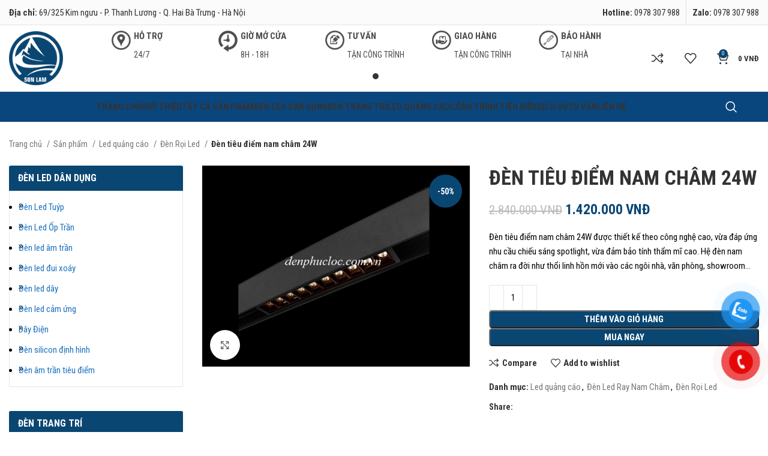

--- FILE ---
content_type: text/html; charset=UTF-8
request_url: https://denphucloc.com.vn/den-tieu-diem-nam-cham-24w-denphucloc-nhap-khau-va-phan-phoi-den-ray-nam-cham-cao-cap.html
body_size: 35703
content:
<!DOCTYPE html>
<html lang="vi" prefix="og: https://ogp.me/ns#">
<head>
	<meta charset="UTF-8">
	<link rel="profile" href="https://gmpg.org/xfn/11">
	<link rel="pingback" href="https://denphucloc.com.vn/xmlrpc.php">
	<link rel="shortcut icon" type="image/png" href="https://denphucloc.taoweb.com.vn/Favicon.ico"/>
			<script>window.MSInputMethodContext && document.documentMode && document.write('<script src="https://denphucloc.com.vn/wp-content/themes/woodmart/js/libs/ie11CustomProperties.min.js"><\/script>');</script>
		<script>window._wca = window._wca || [];</script>
<!-- Google tag (gtag.js) consent mode dataLayer added by Site Kit -->
<script type="text/javascript" id="google_gtagjs-js-consent-mode-data-layer">
/* <![CDATA[ */
window.dataLayer = window.dataLayer || [];function gtag(){dataLayer.push(arguments);}
gtag('consent', 'default', {"ad_personalization":"denied","ad_storage":"denied","ad_user_data":"denied","analytics_storage":"denied","functionality_storage":"denied","security_storage":"denied","personalization_storage":"denied","region":["AT","BE","BG","CH","CY","CZ","DE","DK","EE","ES","FI","FR","GB","GR","HR","HU","IE","IS","IT","LI","LT","LU","LV","MT","NL","NO","PL","PT","RO","SE","SI","SK"],"wait_for_update":500});
window._googlesitekitConsentCategoryMap = {"statistics":["analytics_storage"],"marketing":["ad_storage","ad_user_data","ad_personalization"],"functional":["functionality_storage","security_storage"],"preferences":["personalization_storage"]};
window._googlesitekitConsents = {"ad_personalization":"denied","ad_storage":"denied","ad_user_data":"denied","analytics_storage":"denied","functionality_storage":"denied","security_storage":"denied","personalization_storage":"denied","region":["AT","BE","BG","CH","CY","CZ","DE","DK","EE","ES","FI","FR","GB","GR","HR","HU","IE","IS","IT","LI","LT","LU","LV","MT","NL","NO","PL","PT","RO","SE","SI","SK"],"wait_for_update":500};
/* ]]> */
</script>
<!-- End Google tag (gtag.js) consent mode dataLayer added by Site Kit -->

<!-- Tối ưu hóa công cụ tìm kiếm bởi Rank Math PRO - https://rankmath.com/ -->
<title>Đèn tiêu điểm nam châm 24W - CÔNG TY TNHH ĐẦU TƯ THƯƠNG MẠI SƠN LAM</title>
<meta name="description" content="Đèn tiêu điểm nam châm 24W được thiết kế theo công nghệ cao, vừa đáp ứng nhu cầu chiếu sáng spotlight, vừa đảm bảo tính thẩm mĩ cao. Hệ đèn nam châm ra đời như thổi linh hồn mới vào các ngôi nhà, văn phòng, showroom…"/>
<meta name="robots" content="follow, index, max-snippet:-1, max-video-preview:-1, max-image-preview:large"/>
<link rel="canonical" href="https://denphucloc.com.vn/den-tieu-diem-nam-cham-24w-denphucloc-nhap-khau-va-phan-phoi-den-ray-nam-cham-cao-cap.html" />
<meta name="keywords" content="đèn tiêu điểm nam châm 24w"/>
<meta property="og:locale" content="vi_VN" />
<meta property="og:type" content="product" />
<meta property="og:title" content="Đèn tiêu điểm nam châm 24W - CÔNG TY TNHH ĐẦU TƯ THƯƠNG MẠI SƠN LAM" />
<meta property="og:description" content="Đèn tiêu điểm nam châm 24W được thiết kế theo công nghệ cao, vừa đáp ứng nhu cầu chiếu sáng spotlight, vừa đảm bảo tính thẩm mĩ cao. Hệ đèn nam châm ra đời như thổi linh hồn mới vào các ngôi nhà, văn phòng, showroom…" />
<meta property="og:url" content="https://denphucloc.com.vn/den-tieu-diem-nam-cham-24w-denphucloc-nhap-khau-va-phan-phoi-den-ray-nam-cham-cao-cap.html" />
<meta property="og:site_name" content="CÔNG TY TNHH ĐẦU TƯ THƯƠNG MẠI SƠN LAM" />
<meta property="og:image" content="https://denphucloc.com.vn/wp-content/uploads/2023/03/den-tieu-diem-2-dpl.png" />
<meta property="og:image:secure_url" content="https://denphucloc.com.vn/wp-content/uploads/2023/03/den-tieu-diem-2-dpl.png" />
<meta property="og:image:width" content="800" />
<meta property="og:image:height" content="600" />
<meta property="og:image:alt" content="đèn tiêu điểm nam châm 24w" />
<meta property="og:image:type" content="image/png" />
<meta property="product:price:amount" content="1420000" />
<meta property="product:price:currency" content="VND" />
<meta property="product:availability" content="instock" />
<meta name="twitter:card" content="summary_large_image" />
<meta name="twitter:title" content="Đèn tiêu điểm nam châm 24W - CÔNG TY TNHH ĐẦU TƯ THƯƠNG MẠI SƠN LAM" />
<meta name="twitter:description" content="Đèn tiêu điểm nam châm 24W được thiết kế theo công nghệ cao, vừa đáp ứng nhu cầu chiếu sáng spotlight, vừa đảm bảo tính thẩm mĩ cao. Hệ đèn nam châm ra đời như thổi linh hồn mới vào các ngôi nhà, văn phòng, showroom…" />
<meta name="twitter:image" content="https://denphucloc.com.vn/wp-content/uploads/2023/03/den-tieu-diem-2-dpl.png" />
<meta name="twitter:label1" content="Giá" />
<meta name="twitter:data1" content="1.420.000&nbsp;VNĐ" />
<meta name="twitter:label2" content="Tình trạng sẵn có" />
<meta name="twitter:data2" content="Còn hàng" />
<script type="application/ld+json" class="rank-math-schema-pro">{"@context":"https://schema.org","@graph":[{"@type":"Organization","@id":"https://denphucloc.com.vn/#organization","name":"C\u00d4NG TY TNHH \u0110\u1ea6U T\u01af TH\u01af\u01a0NG M\u1ea0I S\u01a0N LAM","url":"https://denphucloc.com.vn"},{"@type":"WebSite","@id":"https://denphucloc.com.vn/#website","url":"https://denphucloc.com.vn","name":"C\u00d4NG TY TNHH \u0110\u1ea6U T\u01af TH\u01af\u01a0NG M\u1ea0I S\u01a0N LAM","publisher":{"@id":"https://denphucloc.com.vn/#organization"},"inLanguage":"vi"},{"@type":"ImageObject","@id":"https://denphucloc.com.vn/wp-content/uploads/2023/03/den-tieu-diem-2-dpl.png","url":"https://denphucloc.com.vn/wp-content/uploads/2023/03/den-tieu-diem-2-dpl.png","width":"800","height":"600","inLanguage":"vi"},{"@type":"BreadcrumbList","@id":"https://denphucloc.com.vn/den-tieu-diem-nam-cham-24w-denphucloc-nhap-khau-va-phan-phoi-den-ray-nam-cham-cao-cap.html#breadcrumb","itemListElement":[{"@type":"ListItem","position":"1","item":{"@id":"https://denphucloc.com.vn","name":"Trang ch\u1ee7"}},{"@type":"ListItem","position":"2","item":{"@id":"https://denphucloc.com.vn/san-pham/","name":"S\u1ea3n ph\u1ea9m"}},{"@type":"ListItem","position":"3","item":{"@id":"https://denphucloc.com.vn/led-quang-cao.html","name":"Led qu\u1ea3ng c\u00e1o"}},{"@type":"ListItem","position":"4","item":{"@id":"https://denphucloc.com.vn/den-tieu-diem-nam-cham-24w-denphucloc-nhap-khau-va-phan-phoi-den-ray-nam-cham-cao-cap.html","name":"\u0110\u00e8n ti\u00eau \u0111i\u1ec3m nam ch\u00e2m 24W"}}]},{"@type":"ItemPage","@id":"https://denphucloc.com.vn/den-tieu-diem-nam-cham-24w-denphucloc-nhap-khau-va-phan-phoi-den-ray-nam-cham-cao-cap.html#webpage","url":"https://denphucloc.com.vn/den-tieu-diem-nam-cham-24w-denphucloc-nhap-khau-va-phan-phoi-den-ray-nam-cham-cao-cap.html","name":"\u0110\u00e8n ti\u00eau \u0111i\u1ec3m nam ch\u00e2m 24W - C\u00d4NG TY TNHH \u0110\u1ea6U T\u01af TH\u01af\u01a0NG M\u1ea0I S\u01a0N LAM","datePublished":"2023-03-03T08:05:17+00:00","dateModified":"2023-03-03T08:05:17+00:00","isPartOf":{"@id":"https://denphucloc.com.vn/#website"},"primaryImageOfPage":{"@id":"https://denphucloc.com.vn/wp-content/uploads/2023/03/den-tieu-diem-2-dpl.png"},"inLanguage":"vi","breadcrumb":{"@id":"https://denphucloc.com.vn/den-tieu-diem-nam-cham-24w-denphucloc-nhap-khau-va-phan-phoi-den-ray-nam-cham-cao-cap.html#breadcrumb"}},{"@type":"Product","name":"\u0110\u00e8n ti\u00eau \u0111i\u1ec3m nam ch\u00e2m 24W - C\u00d4NG TY TNHH \u0110\u1ea6U T\u01af TH\u01af\u01a0NG M\u1ea0I S\u01a0N LAM","description":"\u0110\u00e8n ti\u00eau \u0111i\u1ec3m nam ch\u00e2m 24W \u0111\u01b0\u1ee3c thi\u1ebft k\u1ebf theo c\u00f4ng ngh\u1ec7 cao, v\u1eeba \u0111\u00e1p \u1ee9ng nhu c\u1ea7u chi\u1ebfu s\u00e1ng spotlight, v\u1eeba \u0111\u1ea3m b\u1ea3o t\u00ednh th\u1ea9m m\u0129 cao. H\u1ec7 \u0111\u00e8n nam ch\u00e2m ra \u0111\u1eddi nh\u01b0 th\u1ed5i linh h\u1ed3n m\u1edbi v\u00e0o c\u00e1c ng\u00f4i nh\u00e0, v\u0103n ph\u00f2ng, showroom\u2026","category":"Led qu\u1ea3ng c\u00e1o","mainEntityOfPage":{"@id":"https://denphucloc.com.vn/den-tieu-diem-nam-cham-24w-denphucloc-nhap-khau-va-phan-phoi-den-ray-nam-cham-cao-cap.html#webpage"},"image":[{"@type":"ImageObject","url":"https://denphucloc.com.vn/wp-content/uploads/2023/03/den-tieu-diem-2-dpl.png","height":"600","width":"800"}],"offers":{"@type":"Offer","price":"1420000","priceCurrency":"VND","priceValidUntil":"2027-12-31","availability":"http://schema.org/InStock","itemCondition":"NewCondition","url":"https://denphucloc.com.vn/den-tieu-diem-nam-cham-24w-denphucloc-nhap-khau-va-phan-phoi-den-ray-nam-cham-cao-cap.html","seller":{"@type":"Organization","@id":"https://denphucloc.com.vn/","name":"C\u00d4NG TY TNHH \u0110\u1ea6U T\u01af TH\u01af\u01a0NG M\u1ea0I S\u01a0N LAM","url":"https://denphucloc.com.vn","logo":""}},"@id":"https://denphucloc.com.vn/den-tieu-diem-nam-cham-24w-denphucloc-nhap-khau-va-phan-phoi-den-ray-nam-cham-cao-cap.html#richSnippet"}]}</script>
<!-- /Plugin SEO WordPress Rank Math -->

<link rel='dns-prefetch' href='//stats.wp.com' />
<link rel='dns-prefetch' href='//www.googletagmanager.com' />
<link rel='dns-prefetch' href='//fonts.googleapis.com' />
<link rel='dns-prefetch' href='//pagead2.googlesyndication.com' />
<link rel="alternate" type="application/rss+xml" title="Dòng thông tin CÔNG TY TNHH ĐẦU TƯ THƯƠNG MẠI SƠN LAM &raquo;" href="https://denphucloc.com.vn/feed/" />
<link rel="alternate" type="application/rss+xml" title="CÔNG TY TNHH ĐẦU TƯ THƯƠNG MẠI SƠN LAM &raquo; Dòng bình luận" href="https://denphucloc.com.vn/comments/feed/" />
<link rel="alternate" title="oNhúng (JSON)" type="application/json+oembed" href="https://denphucloc.com.vn/wp-json/oembed/1.0/embed?url=https%3A%2F%2Fdenphucloc.com.vn%2Fden-tieu-diem-nam-cham-24w-denphucloc-nhap-khau-va-phan-phoi-den-ray-nam-cham-cao-cap.html" />
<link rel="alternate" title="oNhúng (XML)" type="text/xml+oembed" href="https://denphucloc.com.vn/wp-json/oembed/1.0/embed?url=https%3A%2F%2Fdenphucloc.com.vn%2Fden-tieu-diem-nam-cham-24w-denphucloc-nhap-khau-va-phan-phoi-den-ray-nam-cham-cao-cap.html&#038;format=xml" />
		<!-- This site uses the Google Analytics by MonsterInsights plugin v9.11.1 - Using Analytics tracking - https://www.monsterinsights.com/ -->
							<script src="//www.googletagmanager.com/gtag/js?id=G-CMBQDLP5RR"  data-cfasync="false" data-wpfc-render="false" type="text/javascript" async></script>
			<script data-cfasync="false" data-wpfc-render="false" type="text/javascript">
				var mi_version = '9.11.1';
				var mi_track_user = true;
				var mi_no_track_reason = '';
								var MonsterInsightsDefaultLocations = {"page_location":"https:\/\/denphucloc.com.vn\/den-tieu-diem-nam-cham-24w-denphucloc-nhap-khau-va-phan-phoi-den-ray-nam-cham-cao-cap.html\/"};
								if ( typeof MonsterInsightsPrivacyGuardFilter === 'function' ) {
					var MonsterInsightsLocations = (typeof MonsterInsightsExcludeQuery === 'object') ? MonsterInsightsPrivacyGuardFilter( MonsterInsightsExcludeQuery ) : MonsterInsightsPrivacyGuardFilter( MonsterInsightsDefaultLocations );
				} else {
					var MonsterInsightsLocations = (typeof MonsterInsightsExcludeQuery === 'object') ? MonsterInsightsExcludeQuery : MonsterInsightsDefaultLocations;
				}

								var disableStrs = [
										'ga-disable-G-CMBQDLP5RR',
									];

				/* Function to detect opted out users */
				function __gtagTrackerIsOptedOut() {
					for (var index = 0; index < disableStrs.length; index++) {
						if (document.cookie.indexOf(disableStrs[index] + '=true') > -1) {
							return true;
						}
					}

					return false;
				}

				/* Disable tracking if the opt-out cookie exists. */
				if (__gtagTrackerIsOptedOut()) {
					for (var index = 0; index < disableStrs.length; index++) {
						window[disableStrs[index]] = true;
					}
				}

				/* Opt-out function */
				function __gtagTrackerOptout() {
					for (var index = 0; index < disableStrs.length; index++) {
						document.cookie = disableStrs[index] + '=true; expires=Thu, 31 Dec 2099 23:59:59 UTC; path=/';
						window[disableStrs[index]] = true;
					}
				}

				if ('undefined' === typeof gaOptout) {
					function gaOptout() {
						__gtagTrackerOptout();
					}
				}
								window.dataLayer = window.dataLayer || [];

				window.MonsterInsightsDualTracker = {
					helpers: {},
					trackers: {},
				};
				if (mi_track_user) {
					function __gtagDataLayer() {
						dataLayer.push(arguments);
					}

					function __gtagTracker(type, name, parameters) {
						if (!parameters) {
							parameters = {};
						}

						if (parameters.send_to) {
							__gtagDataLayer.apply(null, arguments);
							return;
						}

						if (type === 'event') {
														parameters.send_to = monsterinsights_frontend.v4_id;
							var hookName = name;
							if (typeof parameters['event_category'] !== 'undefined') {
								hookName = parameters['event_category'] + ':' + name;
							}

							if (typeof MonsterInsightsDualTracker.trackers[hookName] !== 'undefined') {
								MonsterInsightsDualTracker.trackers[hookName](parameters);
							} else {
								__gtagDataLayer('event', name, parameters);
							}
							
						} else {
							__gtagDataLayer.apply(null, arguments);
						}
					}

					__gtagTracker('js', new Date());
					__gtagTracker('set', {
						'developer_id.dZGIzZG': true,
											});
					if ( MonsterInsightsLocations.page_location ) {
						__gtagTracker('set', MonsterInsightsLocations);
					}
										__gtagTracker('config', 'G-CMBQDLP5RR', {"forceSSL":"true","link_attribution":"true"} );
										window.gtag = __gtagTracker;										(function () {
						/* https://developers.google.com/analytics/devguides/collection/analyticsjs/ */
						/* ga and __gaTracker compatibility shim. */
						var noopfn = function () {
							return null;
						};
						var newtracker = function () {
							return new Tracker();
						};
						var Tracker = function () {
							return null;
						};
						var p = Tracker.prototype;
						p.get = noopfn;
						p.set = noopfn;
						p.send = function () {
							var args = Array.prototype.slice.call(arguments);
							args.unshift('send');
							__gaTracker.apply(null, args);
						};
						var __gaTracker = function () {
							var len = arguments.length;
							if (len === 0) {
								return;
							}
							var f = arguments[len - 1];
							if (typeof f !== 'object' || f === null || typeof f.hitCallback !== 'function') {
								if ('send' === arguments[0]) {
									var hitConverted, hitObject = false, action;
									if ('event' === arguments[1]) {
										if ('undefined' !== typeof arguments[3]) {
											hitObject = {
												'eventAction': arguments[3],
												'eventCategory': arguments[2],
												'eventLabel': arguments[4],
												'value': arguments[5] ? arguments[5] : 1,
											}
										}
									}
									if ('pageview' === arguments[1]) {
										if ('undefined' !== typeof arguments[2]) {
											hitObject = {
												'eventAction': 'page_view',
												'page_path': arguments[2],
											}
										}
									}
									if (typeof arguments[2] === 'object') {
										hitObject = arguments[2];
									}
									if (typeof arguments[5] === 'object') {
										Object.assign(hitObject, arguments[5]);
									}
									if ('undefined' !== typeof arguments[1].hitType) {
										hitObject = arguments[1];
										if ('pageview' === hitObject.hitType) {
											hitObject.eventAction = 'page_view';
										}
									}
									if (hitObject) {
										action = 'timing' === arguments[1].hitType ? 'timing_complete' : hitObject.eventAction;
										hitConverted = mapArgs(hitObject);
										__gtagTracker('event', action, hitConverted);
									}
								}
								return;
							}

							function mapArgs(args) {
								var arg, hit = {};
								var gaMap = {
									'eventCategory': 'event_category',
									'eventAction': 'event_action',
									'eventLabel': 'event_label',
									'eventValue': 'event_value',
									'nonInteraction': 'non_interaction',
									'timingCategory': 'event_category',
									'timingVar': 'name',
									'timingValue': 'value',
									'timingLabel': 'event_label',
									'page': 'page_path',
									'location': 'page_location',
									'title': 'page_title',
									'referrer' : 'page_referrer',
								};
								for (arg in args) {
																		if (!(!args.hasOwnProperty(arg) || !gaMap.hasOwnProperty(arg))) {
										hit[gaMap[arg]] = args[arg];
									} else {
										hit[arg] = args[arg];
									}
								}
								return hit;
							}

							try {
								f.hitCallback();
							} catch (ex) {
							}
						};
						__gaTracker.create = newtracker;
						__gaTracker.getByName = newtracker;
						__gaTracker.getAll = function () {
							return [];
						};
						__gaTracker.remove = noopfn;
						__gaTracker.loaded = true;
						window['__gaTracker'] = __gaTracker;
					})();
									} else {
										console.log("");
					(function () {
						function __gtagTracker() {
							return null;
						}

						window['__gtagTracker'] = __gtagTracker;
						window['gtag'] = __gtagTracker;
					})();
									}
			</script>
							<!-- / Google Analytics by MonsterInsights -->
		<style id='wp-img-auto-sizes-contain-inline-css' type='text/css'>
img:is([sizes=auto i],[sizes^="auto," i]){contain-intrinsic-size:3000px 1500px}
/*# sourceURL=wp-img-auto-sizes-contain-inline-css */
</style>
<link rel='stylesheet' id='wpmf-bakery-style-css' href='https://denphucloc.com.vn/wp-content/plugins/wp-media-folder/assets/css/vc_style.css?ver=5.5.11' type='text/css' media='all' />
<link rel='stylesheet' id='dashicons-css' href='https://denphucloc.com.vn/wp-includes/css/dashicons.min.css?ver=6.9' type='text/css' media='all' />
<link rel='stylesheet' id='post-views-counter-frontend-css' href='https://denphucloc.com.vn/wp-content/plugins/post-views-counter/css/frontend.css?ver=1.7.3' type='text/css' media='all' />
<style id='wp-block-library-inline-css' type='text/css'>
:root{--wp-block-synced-color:#7a00df;--wp-block-synced-color--rgb:122,0,223;--wp-bound-block-color:var(--wp-block-synced-color);--wp-editor-canvas-background:#ddd;--wp-admin-theme-color:#007cba;--wp-admin-theme-color--rgb:0,124,186;--wp-admin-theme-color-darker-10:#006ba1;--wp-admin-theme-color-darker-10--rgb:0,107,160.5;--wp-admin-theme-color-darker-20:#005a87;--wp-admin-theme-color-darker-20--rgb:0,90,135;--wp-admin-border-width-focus:2px}@media (min-resolution:192dpi){:root{--wp-admin-border-width-focus:1.5px}}.wp-element-button{cursor:pointer}:root .has-very-light-gray-background-color{background-color:#eee}:root .has-very-dark-gray-background-color{background-color:#313131}:root .has-very-light-gray-color{color:#eee}:root .has-very-dark-gray-color{color:#313131}:root .has-vivid-green-cyan-to-vivid-cyan-blue-gradient-background{background:linear-gradient(135deg,#00d084,#0693e3)}:root .has-purple-crush-gradient-background{background:linear-gradient(135deg,#34e2e4,#4721fb 50%,#ab1dfe)}:root .has-hazy-dawn-gradient-background{background:linear-gradient(135deg,#faaca8,#dad0ec)}:root .has-subdued-olive-gradient-background{background:linear-gradient(135deg,#fafae1,#67a671)}:root .has-atomic-cream-gradient-background{background:linear-gradient(135deg,#fdd79a,#004a59)}:root .has-nightshade-gradient-background{background:linear-gradient(135deg,#330968,#31cdcf)}:root .has-midnight-gradient-background{background:linear-gradient(135deg,#020381,#2874fc)}:root{--wp--preset--font-size--normal:16px;--wp--preset--font-size--huge:42px}.has-regular-font-size{font-size:1em}.has-larger-font-size{font-size:2.625em}.has-normal-font-size{font-size:var(--wp--preset--font-size--normal)}.has-huge-font-size{font-size:var(--wp--preset--font-size--huge)}.has-text-align-center{text-align:center}.has-text-align-left{text-align:left}.has-text-align-right{text-align:right}.has-fit-text{white-space:nowrap!important}#end-resizable-editor-section{display:none}.aligncenter{clear:both}.items-justified-left{justify-content:flex-start}.items-justified-center{justify-content:center}.items-justified-right{justify-content:flex-end}.items-justified-space-between{justify-content:space-between}.screen-reader-text{border:0;clip-path:inset(50%);height:1px;margin:-1px;overflow:hidden;padding:0;position:absolute;width:1px;word-wrap:normal!important}.screen-reader-text:focus{background-color:#ddd;clip-path:none;color:#444;display:block;font-size:1em;height:auto;left:5px;line-height:normal;padding:15px 23px 14px;text-decoration:none;top:5px;width:auto;z-index:100000}html :where(.has-border-color){border-style:solid}html :where([style*=border-top-color]){border-top-style:solid}html :where([style*=border-right-color]){border-right-style:solid}html :where([style*=border-bottom-color]){border-bottom-style:solid}html :where([style*=border-left-color]){border-left-style:solid}html :where([style*=border-width]){border-style:solid}html :where([style*=border-top-width]){border-top-style:solid}html :where([style*=border-right-width]){border-right-style:solid}html :where([style*=border-bottom-width]){border-bottom-style:solid}html :where([style*=border-left-width]){border-left-style:solid}html :where(img[class*=wp-image-]){height:auto;max-width:100%}:where(figure){margin:0 0 1em}html :where(.is-position-sticky){--wp-admin--admin-bar--position-offset:var(--wp-admin--admin-bar--height,0px)}@media screen and (max-width:600px){html :where(.is-position-sticky){--wp-admin--admin-bar--position-offset:0px}}

/*# sourceURL=wp-block-library-inline-css */
</style><style id='global-styles-inline-css' type='text/css'>
:root{--wp--preset--aspect-ratio--square: 1;--wp--preset--aspect-ratio--4-3: 4/3;--wp--preset--aspect-ratio--3-4: 3/4;--wp--preset--aspect-ratio--3-2: 3/2;--wp--preset--aspect-ratio--2-3: 2/3;--wp--preset--aspect-ratio--16-9: 16/9;--wp--preset--aspect-ratio--9-16: 9/16;--wp--preset--color--black: #000000;--wp--preset--color--cyan-bluish-gray: #abb8c3;--wp--preset--color--white: #ffffff;--wp--preset--color--pale-pink: #f78da7;--wp--preset--color--vivid-red: #cf2e2e;--wp--preset--color--luminous-vivid-orange: #ff6900;--wp--preset--color--luminous-vivid-amber: #fcb900;--wp--preset--color--light-green-cyan: #7bdcb5;--wp--preset--color--vivid-green-cyan: #00d084;--wp--preset--color--pale-cyan-blue: #8ed1fc;--wp--preset--color--vivid-cyan-blue: #0693e3;--wp--preset--color--vivid-purple: #9b51e0;--wp--preset--gradient--vivid-cyan-blue-to-vivid-purple: linear-gradient(135deg,rgb(6,147,227) 0%,rgb(155,81,224) 100%);--wp--preset--gradient--light-green-cyan-to-vivid-green-cyan: linear-gradient(135deg,rgb(122,220,180) 0%,rgb(0,208,130) 100%);--wp--preset--gradient--luminous-vivid-amber-to-luminous-vivid-orange: linear-gradient(135deg,rgb(252,185,0) 0%,rgb(255,105,0) 100%);--wp--preset--gradient--luminous-vivid-orange-to-vivid-red: linear-gradient(135deg,rgb(255,105,0) 0%,rgb(207,46,46) 100%);--wp--preset--gradient--very-light-gray-to-cyan-bluish-gray: linear-gradient(135deg,rgb(238,238,238) 0%,rgb(169,184,195) 100%);--wp--preset--gradient--cool-to-warm-spectrum: linear-gradient(135deg,rgb(74,234,220) 0%,rgb(151,120,209) 20%,rgb(207,42,186) 40%,rgb(238,44,130) 60%,rgb(251,105,98) 80%,rgb(254,248,76) 100%);--wp--preset--gradient--blush-light-purple: linear-gradient(135deg,rgb(255,206,236) 0%,rgb(152,150,240) 100%);--wp--preset--gradient--blush-bordeaux: linear-gradient(135deg,rgb(254,205,165) 0%,rgb(254,45,45) 50%,rgb(107,0,62) 100%);--wp--preset--gradient--luminous-dusk: linear-gradient(135deg,rgb(255,203,112) 0%,rgb(199,81,192) 50%,rgb(65,88,208) 100%);--wp--preset--gradient--pale-ocean: linear-gradient(135deg,rgb(255,245,203) 0%,rgb(182,227,212) 50%,rgb(51,167,181) 100%);--wp--preset--gradient--electric-grass: linear-gradient(135deg,rgb(202,248,128) 0%,rgb(113,206,126) 100%);--wp--preset--gradient--midnight: linear-gradient(135deg,rgb(2,3,129) 0%,rgb(40,116,252) 100%);--wp--preset--font-size--small: 13px;--wp--preset--font-size--medium: 20px;--wp--preset--font-size--large: 36px;--wp--preset--font-size--x-large: 42px;--wp--preset--spacing--20: 0.44rem;--wp--preset--spacing--30: 0.67rem;--wp--preset--spacing--40: 1rem;--wp--preset--spacing--50: 1.5rem;--wp--preset--spacing--60: 2.25rem;--wp--preset--spacing--70: 3.38rem;--wp--preset--spacing--80: 5.06rem;--wp--preset--shadow--natural: 6px 6px 9px rgba(0, 0, 0, 0.2);--wp--preset--shadow--deep: 12px 12px 50px rgba(0, 0, 0, 0.4);--wp--preset--shadow--sharp: 6px 6px 0px rgba(0, 0, 0, 0.2);--wp--preset--shadow--outlined: 6px 6px 0px -3px rgb(255, 255, 255), 6px 6px rgb(0, 0, 0);--wp--preset--shadow--crisp: 6px 6px 0px rgb(0, 0, 0);}:where(.is-layout-flex){gap: 0.5em;}:where(.is-layout-grid){gap: 0.5em;}body .is-layout-flex{display: flex;}.is-layout-flex{flex-wrap: wrap;align-items: center;}.is-layout-flex > :is(*, div){margin: 0;}body .is-layout-grid{display: grid;}.is-layout-grid > :is(*, div){margin: 0;}:where(.wp-block-columns.is-layout-flex){gap: 2em;}:where(.wp-block-columns.is-layout-grid){gap: 2em;}:where(.wp-block-post-template.is-layout-flex){gap: 1.25em;}:where(.wp-block-post-template.is-layout-grid){gap: 1.25em;}.has-black-color{color: var(--wp--preset--color--black) !important;}.has-cyan-bluish-gray-color{color: var(--wp--preset--color--cyan-bluish-gray) !important;}.has-white-color{color: var(--wp--preset--color--white) !important;}.has-pale-pink-color{color: var(--wp--preset--color--pale-pink) !important;}.has-vivid-red-color{color: var(--wp--preset--color--vivid-red) !important;}.has-luminous-vivid-orange-color{color: var(--wp--preset--color--luminous-vivid-orange) !important;}.has-luminous-vivid-amber-color{color: var(--wp--preset--color--luminous-vivid-amber) !important;}.has-light-green-cyan-color{color: var(--wp--preset--color--light-green-cyan) !important;}.has-vivid-green-cyan-color{color: var(--wp--preset--color--vivid-green-cyan) !important;}.has-pale-cyan-blue-color{color: var(--wp--preset--color--pale-cyan-blue) !important;}.has-vivid-cyan-blue-color{color: var(--wp--preset--color--vivid-cyan-blue) !important;}.has-vivid-purple-color{color: var(--wp--preset--color--vivid-purple) !important;}.has-black-background-color{background-color: var(--wp--preset--color--black) !important;}.has-cyan-bluish-gray-background-color{background-color: var(--wp--preset--color--cyan-bluish-gray) !important;}.has-white-background-color{background-color: var(--wp--preset--color--white) !important;}.has-pale-pink-background-color{background-color: var(--wp--preset--color--pale-pink) !important;}.has-vivid-red-background-color{background-color: var(--wp--preset--color--vivid-red) !important;}.has-luminous-vivid-orange-background-color{background-color: var(--wp--preset--color--luminous-vivid-orange) !important;}.has-luminous-vivid-amber-background-color{background-color: var(--wp--preset--color--luminous-vivid-amber) !important;}.has-light-green-cyan-background-color{background-color: var(--wp--preset--color--light-green-cyan) !important;}.has-vivid-green-cyan-background-color{background-color: var(--wp--preset--color--vivid-green-cyan) !important;}.has-pale-cyan-blue-background-color{background-color: var(--wp--preset--color--pale-cyan-blue) !important;}.has-vivid-cyan-blue-background-color{background-color: var(--wp--preset--color--vivid-cyan-blue) !important;}.has-vivid-purple-background-color{background-color: var(--wp--preset--color--vivid-purple) !important;}.has-black-border-color{border-color: var(--wp--preset--color--black) !important;}.has-cyan-bluish-gray-border-color{border-color: var(--wp--preset--color--cyan-bluish-gray) !important;}.has-white-border-color{border-color: var(--wp--preset--color--white) !important;}.has-pale-pink-border-color{border-color: var(--wp--preset--color--pale-pink) !important;}.has-vivid-red-border-color{border-color: var(--wp--preset--color--vivid-red) !important;}.has-luminous-vivid-orange-border-color{border-color: var(--wp--preset--color--luminous-vivid-orange) !important;}.has-luminous-vivid-amber-border-color{border-color: var(--wp--preset--color--luminous-vivid-amber) !important;}.has-light-green-cyan-border-color{border-color: var(--wp--preset--color--light-green-cyan) !important;}.has-vivid-green-cyan-border-color{border-color: var(--wp--preset--color--vivid-green-cyan) !important;}.has-pale-cyan-blue-border-color{border-color: var(--wp--preset--color--pale-cyan-blue) !important;}.has-vivid-cyan-blue-border-color{border-color: var(--wp--preset--color--vivid-cyan-blue) !important;}.has-vivid-purple-border-color{border-color: var(--wp--preset--color--vivid-purple) !important;}.has-vivid-cyan-blue-to-vivid-purple-gradient-background{background: var(--wp--preset--gradient--vivid-cyan-blue-to-vivid-purple) !important;}.has-light-green-cyan-to-vivid-green-cyan-gradient-background{background: var(--wp--preset--gradient--light-green-cyan-to-vivid-green-cyan) !important;}.has-luminous-vivid-amber-to-luminous-vivid-orange-gradient-background{background: var(--wp--preset--gradient--luminous-vivid-amber-to-luminous-vivid-orange) !important;}.has-luminous-vivid-orange-to-vivid-red-gradient-background{background: var(--wp--preset--gradient--luminous-vivid-orange-to-vivid-red) !important;}.has-very-light-gray-to-cyan-bluish-gray-gradient-background{background: var(--wp--preset--gradient--very-light-gray-to-cyan-bluish-gray) !important;}.has-cool-to-warm-spectrum-gradient-background{background: var(--wp--preset--gradient--cool-to-warm-spectrum) !important;}.has-blush-light-purple-gradient-background{background: var(--wp--preset--gradient--blush-light-purple) !important;}.has-blush-bordeaux-gradient-background{background: var(--wp--preset--gradient--blush-bordeaux) !important;}.has-luminous-dusk-gradient-background{background: var(--wp--preset--gradient--luminous-dusk) !important;}.has-pale-ocean-gradient-background{background: var(--wp--preset--gradient--pale-ocean) !important;}.has-electric-grass-gradient-background{background: var(--wp--preset--gradient--electric-grass) !important;}.has-midnight-gradient-background{background: var(--wp--preset--gradient--midnight) !important;}.has-small-font-size{font-size: var(--wp--preset--font-size--small) !important;}.has-medium-font-size{font-size: var(--wp--preset--font-size--medium) !important;}.has-large-font-size{font-size: var(--wp--preset--font-size--large) !important;}.has-x-large-font-size{font-size: var(--wp--preset--font-size--x-large) !important;}
/*# sourceURL=global-styles-inline-css */
</style>

<style id='classic-theme-styles-inline-css' type='text/css'>
/*! This file is auto-generated */
.wp-block-button__link{color:#fff;background-color:#32373c;border-radius:9999px;box-shadow:none;text-decoration:none;padding:calc(.667em + 2px) calc(1.333em + 2px);font-size:1.125em}.wp-block-file__button{background:#32373c;color:#fff;text-decoration:none}
/*# sourceURL=/wp-includes/css/classic-themes.min.css */
</style>
<style id='woocommerce-inline-inline-css' type='text/css'>
.woocommerce form .form-row .required { visibility: visible; }
/*# sourceURL=woocommerce-inline-inline-css */
</style>
<link rel='stylesheet' id='pzf-style-css' href='https://denphucloc.com.vn/wp-content/plugins/button-contact-vr/legacy/css/style.css?ver=1' type='text/css' media='all' />
<link rel='stylesheet' id='js_composer_front-css' href='https://denphucloc.com.vn/wp-content/plugins/js_composer/assets/css/js_composer.min.css?ver=8.4.1' type='text/css' media='all' />
<link rel='stylesheet' id='bootstrap-css' href='https://denphucloc.com.vn/wp-content/themes/woodmart/css/bootstrap-light.min.css?ver=1.0.0' type='text/css' media='all' />
<link rel='stylesheet' id='woodmart-style-css' href='https://denphucloc.com.vn/wp-content/themes/woodmart/css/parts/base.min.css?ver=1.0.0' type='text/css' media='all' />
<link rel='stylesheet' id='wd-widget-wd-recent-posts-css' href='https://denphucloc.com.vn/wp-content/themes/woodmart/css/parts/widget-wd-recent-posts.min.css?ver=1.0.0' type='text/css' media='all' />
<link rel='stylesheet' id='wd-widget-nav-css' href='https://denphucloc.com.vn/wp-content/themes/woodmart/css/parts/widget-nav.min.css?ver=1.0.0' type='text/css' media='all' />
<link rel='stylesheet' id='wd-widget-product-list-css' href='https://denphucloc.com.vn/wp-content/themes/woodmart/css/parts/woo-widget-product-list.min.css?ver=1.0.0' type='text/css' media='all' />
<link rel='stylesheet' id='wd-wp-gutenberg-css' href='https://denphucloc.com.vn/wp-content/themes/woodmart/css/parts/wp-gutenberg.min.css?ver=1.0.0' type='text/css' media='all' />
<link rel='stylesheet' id='wd-wpcf7-css' href='https://denphucloc.com.vn/wp-content/themes/woodmart/css/parts/int-wpcf7.min.css?ver=1.0.0' type='text/css' media='all' />
<link rel='stylesheet' id='wd-wpbakery-base-css' href='https://denphucloc.com.vn/wp-content/themes/woodmart/css/parts/int-wpb-base.min.css?ver=1.0.0' type='text/css' media='all' />
<link rel='stylesheet' id='wd-wpbakery-base-deprecated-css' href='https://denphucloc.com.vn/wp-content/themes/woodmart/css/parts/int-wpb-base-deprecated.min.css?ver=1.0.0' type='text/css' media='all' />
<link rel='stylesheet' id='wd-woocommerce-base-css' href='https://denphucloc.com.vn/wp-content/themes/woodmart/css/parts/woocommerce-base.min.css?ver=1.0.0' type='text/css' media='all' />
<link rel='stylesheet' id='wd-mod-star-rating-css' href='https://denphucloc.com.vn/wp-content/themes/woodmart/css/parts/mod-star-rating.min.css?ver=1.0.0' type='text/css' media='all' />
<link rel='stylesheet' id='wd-woo-el-track-order-css' href='https://denphucloc.com.vn/wp-content/themes/woodmart/css/parts/woo-el-track-order.min.css?ver=1.0.0' type='text/css' media='all' />
<link rel='stylesheet' id='wd-woo-gutenberg-css' href='https://denphucloc.com.vn/wp-content/themes/woodmart/css/parts/woo-gutenberg.min.css?ver=1.0.0' type='text/css' media='all' />
<link rel='stylesheet' id='wd-woo-mod-quantity-css' href='https://denphucloc.com.vn/wp-content/themes/woodmart/css/parts/woo-mod-quantity.min.css?ver=1.0.0' type='text/css' media='all' />
<link rel='stylesheet' id='wd-woo-single-prod-el-base-css' href='https://denphucloc.com.vn/wp-content/themes/woodmart/css/parts/woo-single-prod-el-base.min.css?ver=1.0.0' type='text/css' media='all' />
<link rel='stylesheet' id='wd-woo-mod-stock-status-css' href='https://denphucloc.com.vn/wp-content/themes/woodmart/css/parts/woo-mod-stock-status.min.css?ver=1.0.0' type='text/css' media='all' />
<link rel='stylesheet' id='wd-woo-mod-shop-attributes-css' href='https://denphucloc.com.vn/wp-content/themes/woodmart/css/parts/woo-mod-shop-attributes.min.css?ver=1.0.0' type='text/css' media='all' />
<link rel='stylesheet' id='child-style-css' href='https://denphucloc.com.vn/wp-content/themes/woodmart-child/style.css?ver=1.0.0' type='text/css' media='all' />
<link rel='stylesheet' id='wd-header-base-css' href='https://denphucloc.com.vn/wp-content/themes/woodmart/css/parts/header-base.min.css?ver=1.0.0' type='text/css' media='all' />
<link rel='stylesheet' id='wd-mod-tools-css' href='https://denphucloc.com.vn/wp-content/themes/woodmart/css/parts/mod-tools.min.css?ver=1.0.0' type='text/css' media='all' />
<link rel='stylesheet' id='wd-header-elements-base-css' href='https://denphucloc.com.vn/wp-content/themes/woodmart/css/parts/header-el-base.min.css?ver=1.0.0' type='text/css' media='all' />
<link rel='stylesheet' id='wd-owl-carousel-css' href='https://denphucloc.com.vn/wp-content/themes/woodmart/css/parts/lib-owl-carousel.min.css?ver=1.0.0' type='text/css' media='all' />
<link rel='stylesheet' id='wd-info-box-css' href='https://denphucloc.com.vn/wp-content/themes/woodmart/css/parts/el-info-box.min.css?ver=1.0.0' type='text/css' media='all' />
<link rel='stylesheet' id='wd-header-cart-side-css' href='https://denphucloc.com.vn/wp-content/themes/woodmart/css/parts/header-el-cart-side.min.css?ver=1.0.0' type='text/css' media='all' />
<link rel='stylesheet' id='wd-header-cart-css' href='https://denphucloc.com.vn/wp-content/themes/woodmart/css/parts/header-el-cart.min.css?ver=1.0.0' type='text/css' media='all' />
<link rel='stylesheet' id='wd-widget-shopping-cart-css' href='https://denphucloc.com.vn/wp-content/themes/woodmart/css/parts/woo-widget-shopping-cart.min.css?ver=1.0.0' type='text/css' media='all' />
<link rel='stylesheet' id='wd-header-search-css' href='https://denphucloc.com.vn/wp-content/themes/woodmart/css/parts/header-el-search.min.css?ver=1.0.0' type='text/css' media='all' />
<link rel='stylesheet' id='wd-social-icons-css' href='https://denphucloc.com.vn/wp-content/themes/woodmart/css/parts/el-social-icons.min.css?ver=1.0.0' type='text/css' media='all' />
<link rel='stylesheet' id='wd-page-title-css' href='https://denphucloc.com.vn/wp-content/themes/woodmart/css/parts/page-title.min.css?ver=1.0.0' type='text/css' media='all' />
<link rel='stylesheet' id='wd-woo-single-prod-predefined-css' href='https://denphucloc.com.vn/wp-content/themes/woodmart/css/parts/woo-single-prod-predefined.min.css?ver=1.0.0' type='text/css' media='all' />
<link rel='stylesheet' id='wd-woo-single-prod-and-quick-view-predefined-css' href='https://denphucloc.com.vn/wp-content/themes/woodmart/css/parts/woo-single-prod-and-quick-view-predefined.min.css?ver=1.0.0' type='text/css' media='all' />
<link rel='stylesheet' id='wd-woo-single-prod-el-tabs-predefined-css' href='https://denphucloc.com.vn/wp-content/themes/woodmart/css/parts/woo-single-prod-el-tabs-predefined.min.css?ver=1.0.0' type='text/css' media='all' />
<link rel='stylesheet' id='wd-woo-single-prod-el-gallery-css' href='https://denphucloc.com.vn/wp-content/themes/woodmart/css/parts/woo-single-prod-el-gallery.min.css?ver=1.0.0' type='text/css' media='all' />
<link rel='stylesheet' id='wd-woo-mod-product-labels-css' href='https://denphucloc.com.vn/wp-content/themes/woodmart/css/parts/woo-mod-product-labels.min.css?ver=1.0.0' type='text/css' media='all' />
<link rel='stylesheet' id='wd-woo-mod-product-labels-round-css' href='https://denphucloc.com.vn/wp-content/themes/woodmart/css/parts/woo-mod-product-labels-round.min.css?ver=1.0.0' type='text/css' media='all' />
<link rel='stylesheet' id='wd-photoswipe-css' href='https://denphucloc.com.vn/wp-content/themes/woodmart/css/parts/lib-photoswipe.min.css?ver=1.0.0' type='text/css' media='all' />
<link rel='stylesheet' id='wd-woo-opt-visits-count-css' href='https://denphucloc.com.vn/wp-content/themes/woodmart/css/parts/woo-opt-visits-count.min.css?ver=1.0.0' type='text/css' media='all' />
<link rel='stylesheet' id='wd-tabs-css' href='https://denphucloc.com.vn/wp-content/themes/woodmart/css/parts/el-tabs.min.css?ver=1.0.0' type='text/css' media='all' />
<link rel='stylesheet' id='wd-woo-single-prod-el-tabs-opt-layout-tabs-css' href='https://denphucloc.com.vn/wp-content/themes/woodmart/css/parts/woo-single-prod-el-tabs-opt-layout-tabs.min.css?ver=1.0.0' type='text/css' media='all' />
<link rel='stylesheet' id='wd-accordion-css' href='https://denphucloc.com.vn/wp-content/themes/woodmart/css/parts/el-accordion.min.css?ver=1.0.0' type='text/css' media='all' />
<link rel='stylesheet' id='wd-product-loop-css' href='https://denphucloc.com.vn/wp-content/themes/woodmart/css/parts/woo-product-loop.min.css?ver=1.0.0' type='text/css' media='all' />
<link rel='stylesheet' id='wd-product-loop-standard-css' href='https://denphucloc.com.vn/wp-content/themes/woodmart/css/parts/woo-product-loop-standard.min.css?ver=1.0.0' type='text/css' media='all' />
<link rel='stylesheet' id='wd-woo-mod-add-btn-replace-css' href='https://denphucloc.com.vn/wp-content/themes/woodmart/css/parts/woo-mod-add-btn-replace.min.css?ver=1.0.0' type='text/css' media='all' />
<link rel='stylesheet' id='wd-bordered-product-css' href='https://denphucloc.com.vn/wp-content/themes/woodmart/css/parts/woo-opt-bordered-product.min.css?ver=1.0.0' type='text/css' media='all' />
<link rel='stylesheet' id='wd-mfp-popup-css' href='https://denphucloc.com.vn/wp-content/themes/woodmart/css/parts/lib-magnific-popup.min.css?ver=1.0.0' type='text/css' media='all' />
<link rel='stylesheet' id='wd-off-canvas-sidebar-css' href='https://denphucloc.com.vn/wp-content/themes/woodmart/css/parts/opt-off-canvas-sidebar.min.css?ver=1.0.0' type='text/css' media='all' />
<link rel='stylesheet' id='wd-widget-collapse-css' href='https://denphucloc.com.vn/wp-content/themes/woodmart/css/parts/opt-widget-collapse.min.css?ver=1.0.0' type='text/css' media='all' />
<link rel='stylesheet' id='wd-footer-base-css' href='https://denphucloc.com.vn/wp-content/themes/woodmart/css/parts/footer-base.min.css?ver=1.0.0' type='text/css' media='all' />
<link rel='stylesheet' id='wd-scroll-top-css' href='https://denphucloc.com.vn/wp-content/themes/woodmart/css/parts/opt-scrolltotop.min.css?ver=1.0.0' type='text/css' media='all' />
<link rel='stylesheet' id='wd-wd-search-results-css' href='https://denphucloc.com.vn/wp-content/themes/woodmart/css/parts/wd-search-results.min.css?ver=1.0.0' type='text/css' media='all' />
<link rel='stylesheet' id='wd-wd-search-form-css' href='https://denphucloc.com.vn/wp-content/themes/woodmart/css/parts/wd-search-form.min.css?ver=1.0.0' type='text/css' media='all' />
<link rel='stylesheet' id='wd-mod-sticky-sidebar-opener-css' href='https://denphucloc.com.vn/wp-content/themes/woodmart/css/parts/mod-sticky-sidebar-opener.min.css?ver=1.0.0' type='text/css' media='all' />
<link rel='stylesheet' id='wd-header-search-fullscreen-css' href='https://denphucloc.com.vn/wp-content/themes/woodmart/css/parts/header-el-search-fullscreen-general.min.css?ver=1.0.0' type='text/css' media='all' />
<link rel='stylesheet' id='wd-header-search-fullscreen-1-css' href='https://denphucloc.com.vn/wp-content/themes/woodmart/css/parts/header-el-search-fullscreen-1.min.css?ver=1.0.0' type='text/css' media='all' />
<link rel='stylesheet' id='wd-bottom-toolbar-css' href='https://denphucloc.com.vn/wp-content/themes/woodmart/css/parts/opt-bottom-toolbar.min.css?ver=1.0.0' type='text/css' media='all' />
<link rel='stylesheet' id='xts-style-header_627016-css' href='https://denphucloc.com.vn/wp-content/uploads/2025/04/xts-header_627016-1744618630.css?ver=1.0.0' type='text/css' media='all' />
<link rel='stylesheet' id='xts-style-theme_settings_default-css' href='https://denphucloc.com.vn/wp-content/uploads/2024/11/xts-theme_settings_default-1731727144.css?ver=1.0.0' type='text/css' media='all' />
<link rel='stylesheet' id='xts-google-fonts-css' href='https://fonts.googleapis.com/css?family=Roboto+Condensed%3A400%2C700&#038;ver=1.0.0' type='text/css' media='all' />
<script type="text/javascript" src="https://denphucloc.com.vn/wp-content/plugins/google-analytics-for-wordpress/assets/js/frontend-gtag.min.js?ver=9.11.1" id="monsterinsights-frontend-script-js" async="async" data-wp-strategy="async"></script>
<script data-cfasync="false" data-wpfc-render="false" type="text/javascript" id='monsterinsights-frontend-script-js-extra'>/* <![CDATA[ */
var monsterinsights_frontend = {"js_events_tracking":"true","download_extensions":"doc,pdf,ppt,zip,xls,docx,pptx,xlsx","inbound_paths":"[{\"path\":\"\\\/go\\\/\",\"label\":\"affiliate\"},{\"path\":\"\\\/recommend\\\/\",\"label\":\"affiliate\"}]","home_url":"https:\/\/denphucloc.com.vn","hash_tracking":"false","v4_id":"G-CMBQDLP5RR"};/* ]]> */
</script>
<script type="text/javascript" src="https://denphucloc.com.vn/wp-includes/js/jquery/jquery.min.js?ver=3.7.1" id="jquery-core-js"></script>
<script type="text/javascript" src="https://denphucloc.com.vn/wp-content/plugins/woocommerce/assets/js/jquery-blockui/jquery.blockUI.min.js?ver=2.7.0-wc.10.4.3" id="wc-jquery-blockui-js" data-wp-strategy="defer"></script>
<script type="text/javascript" id="wc-add-to-cart-js-extra">
/* <![CDATA[ */
var wc_add_to_cart_params = {"ajax_url":"/wp-admin/admin-ajax.php","wc_ajax_url":"/?wc-ajax=%%endpoint%%","i18n_view_cart":"Xem gi\u1ecf h\u00e0ng","cart_url":"https://denphucloc.com.vn/gio-hang/","is_cart":"","cart_redirect_after_add":"no"};
//# sourceURL=wc-add-to-cart-js-extra
/* ]]> */
</script>
<script type="text/javascript" src="https://denphucloc.com.vn/wp-content/plugins/woocommerce/assets/js/frontend/add-to-cart.min.js?ver=10.4.3" id="wc-add-to-cart-js" data-wp-strategy="defer"></script>
<script type="text/javascript" src="https://denphucloc.com.vn/wp-content/plugins/woocommerce/assets/js/zoom/jquery.zoom.min.js?ver=1.7.21-wc.10.4.3" id="wc-zoom-js" defer="defer" data-wp-strategy="defer"></script>
<script type="text/javascript" id="wc-single-product-js-extra">
/* <![CDATA[ */
var wc_single_product_params = {"i18n_required_rating_text":"Vui l\u00f2ng ch\u1ecdn m\u1ed9t m\u1ee9c \u0111\u00e1nh gi\u00e1","i18n_rating_options":["1 tr\u00ean 5 sao","2 tr\u00ean 5 sao","3 tr\u00ean 5 sao","4 tr\u00ean 5 sao","5 tr\u00ean 5 sao"],"i18n_product_gallery_trigger_text":"Xem th\u01b0 vi\u1ec7n \u1ea3nh to\u00e0n m\u00e0n h\u00ecnh","review_rating_required":"yes","flexslider":{"rtl":false,"animation":"slide","smoothHeight":true,"directionNav":false,"controlNav":"thumbnails","slideshow":false,"animationSpeed":500,"animationLoop":false,"allowOneSlide":false},"zoom_enabled":"","zoom_options":[],"photoswipe_enabled":"","photoswipe_options":{"shareEl":false,"closeOnScroll":false,"history":false,"hideAnimationDuration":0,"showAnimationDuration":0},"flexslider_enabled":""};
//# sourceURL=wc-single-product-js-extra
/* ]]> */
</script>
<script type="text/javascript" src="https://denphucloc.com.vn/wp-content/plugins/woocommerce/assets/js/frontend/single-product.min.js?ver=10.4.3" id="wc-single-product-js" defer="defer" data-wp-strategy="defer"></script>
<script type="text/javascript" src="https://denphucloc.com.vn/wp-content/plugins/woocommerce/assets/js/js-cookie/js.cookie.min.js?ver=2.1.4-wc.10.4.3" id="wc-js-cookie-js" data-wp-strategy="defer"></script>
<script type="text/javascript" src="https://denphucloc.com.vn/wp-content/plugins/js_composer/assets/js/vendors/woocommerce-add-to-cart.js?ver=8.4.1" id="vc_woocommerce-add-to-cart-js-js"></script>
<script type="text/javascript" src="https://stats.wp.com/s-202604.js" id="woocommerce-analytics-js" defer="defer" data-wp-strategy="defer"></script>

<!-- Đoạn mã Google tag (gtag.js) được thêm bởi Site Kit -->
<!-- Đoạn mã Google Analytics được thêm bởi Site Kit -->
<!-- Đoạn mã Google Ads được thêm bởi Site Kit -->
<script type="text/javascript" src="https://www.googletagmanager.com/gtag/js?id=GT-577T8JP9" id="google_gtagjs-js" async></script>
<script type="text/javascript" id="google_gtagjs-js-after">
/* <![CDATA[ */
window.dataLayer = window.dataLayer || [];function gtag(){dataLayer.push(arguments);}
gtag("set","linker",{"domains":["denphucloc.com.vn"]});
gtag("js", new Date());
gtag("set", "developer_id.dZTNiMT", true);
gtag("config", "GT-577T8JP9");
gtag("config", "AW-17085502719");
 window._googlesitekit = window._googlesitekit || {}; window._googlesitekit.throttledEvents = []; window._googlesitekit.gtagEvent = (name, data) => { var key = JSON.stringify( { name, data } ); if ( !! window._googlesitekit.throttledEvents[ key ] ) { return; } window._googlesitekit.throttledEvents[ key ] = true; setTimeout( () => { delete window._googlesitekit.throttledEvents[ key ]; }, 5 ); gtag( "event", name, { ...data, event_source: "site-kit" } ); }; 
//# sourceURL=google_gtagjs-js-after
/* ]]> */
</script>
<script type="text/javascript" src="https://denphucloc.com.vn/wp-content/themes/woodmart/js/libs/device.min.js?ver=1.0.0" id="wd-device-library-js"></script>
<script></script><link rel="https://api.w.org/" href="https://denphucloc.com.vn/wp-json/" /><link rel="alternate" title="JSON" type="application/json" href="https://denphucloc.com.vn/wp-json/wp/v2/product/7993" /><link rel="EditURI" type="application/rsd+xml" title="RSD" href="https://denphucloc.com.vn/xmlrpc.php?rsd" />
<meta name="generator" content="WordPress 6.9" />
<link rel='shortlink' href='https://denphucloc.com.vn/?p=7993' />
<meta name="generator" content="Site Kit by Google 1.170.0" /><!-- Google tag (gtag.js) -->
<script async src="https://www.googletagmanager.com/gtag/js?id=AW-17085502719"></script>
<script>
  window.dataLayer = window.dataLayer || [];
  function gtag(){dataLayer.push(arguments);}
  gtag('js', new Date());

  gtag('config', 'AW-17085502719');
</script>
<!-- Google tag (gtag.js) -->
<script async src="https://www.googletagmanager.com/gtag/js?id=AW-17085502719"></script>
<script>
  window.dataLayer = window.dataLayer || [];
  function gtag(){dataLayer.push(arguments);}
  gtag('js', new Date());

  gtag('config', 'AW-17085502719');
</script>

	<style>img#wpstats{display:none}</style>
		<!-- Analytics by WP Statistics - https://wp-statistics.com -->
<!-- Google site verification - Google for WooCommerce -->
<meta name="google-site-verification" content="sKd8g4JBX4DbhlVosDcBvP_iUo-tuhbF7BQz6BnBfOg" />
					<meta name="viewport" content="width=device-width, initial-scale=1.0, maximum-scale=1.0, user-scalable=no">
										<noscript><style>.woocommerce-product-gallery{ opacity: 1 !important; }</style></noscript>
	<meta name="google-site-verification" content="lm2YMAfMqOlDCCBUxcWYidkQB65-ISpnyiqDp8s-m_o">
<!-- Thẻ meta Google AdSense được thêm bởi Site Kit -->
<meta name="google-adsense-platform-account" content="ca-host-pub-2644536267352236">
<meta name="google-adsense-platform-domain" content="sitekit.withgoogle.com">
<!-- Kết thúc thẻ meta Google AdSense được thêm bởi Site Kit -->
<meta name="generator" content="Powered by WPBakery Page Builder - drag and drop page builder for WordPress."/>

<!-- Đoạn mã Google Tag Manager được thêm bởi Site Kit -->
<script type="text/javascript">
/* <![CDATA[ */

			( function( w, d, s, l, i ) {
				w[l] = w[l] || [];
				w[l].push( {'gtm.start': new Date().getTime(), event: 'gtm.js'} );
				var f = d.getElementsByTagName( s )[0],
					j = d.createElement( s ), dl = l != 'dataLayer' ? '&l=' + l : '';
				j.async = true;
				j.src = 'https://www.googletagmanager.com/gtm.js?id=' + i + dl;
				f.parentNode.insertBefore( j, f );
			} )( window, document, 'script', 'dataLayer', 'GTM-TGFZD9VW' );
			
/* ]]> */
</script>

<!-- Kết thúc đoạn mã Google Tag Manager được thêm bởi Site Kit -->

<!-- Mã đoạn Google AdSense được thêm bởi Site Kit -->
<script type="text/javascript" async="async" src="https://pagead2.googlesyndication.com/pagead/js/adsbygoogle.js?client=ca-pub-5088940954699761&amp;host=ca-host-pub-2644536267352236" crossorigin="anonymous"></script>

<!-- Kết thúc mã đoạn Google AdSense được thêm bởi Site Kit -->
<link rel="icon" href="https://denphucloc.com.vn/wp-content/uploads/2025/04/cropped-denphucloc-32x32.png" sizes="32x32" />
<link rel="icon" href="https://denphucloc.com.vn/wp-content/uploads/2025/04/cropped-denphucloc-192x192.png" sizes="192x192" />
<link rel="apple-touch-icon" href="https://denphucloc.com.vn/wp-content/uploads/2025/04/cropped-denphucloc-180x180.png" />
<meta name="msapplication-TileImage" content="https://denphucloc.com.vn/wp-content/uploads/2025/04/cropped-denphucloc-270x270.png" />
<style>
		
		</style><noscript><style> .wpb_animate_when_almost_visible { opacity: 1; }</style></noscript>
		<!-- Global site tag (gtag.js) - Google Ads: AW-17053743506 - Google for WooCommerce -->
		<script async src="https://www.googletagmanager.com/gtag/js?id=AW-17053743506"></script>
		<script>
			window.dataLayer = window.dataLayer || [];
			function gtag() { dataLayer.push(arguments); }
			gtag( 'consent', 'default', {
				analytics_storage: 'denied',
				ad_storage: 'denied',
				ad_user_data: 'denied',
				ad_personalization: 'denied',
				region: ['AT', 'BE', 'BG', 'HR', 'CY', 'CZ', 'DK', 'EE', 'FI', 'FR', 'DE', 'GR', 'HU', 'IS', 'IE', 'IT', 'LV', 'LI', 'LT', 'LU', 'MT', 'NL', 'NO', 'PL', 'PT', 'RO', 'SK', 'SI', 'ES', 'SE', 'GB', 'CH'],
				wait_for_update: 500,
			} );
			gtag('js', new Date());
			gtag('set', 'developer_id.dOGY3NW', true);
			gtag("config", "AW-17053743506", { "groups": "GLA", "send_page_view": false });		</script>

		<link rel='stylesheet' id='wc-blocks-style-css' href='https://denphucloc.com.vn/wp-content/plugins/woocommerce/assets/client/blocks/wc-blocks.css?ver=wc-10.4.3' type='text/css' media='all' />
</head>

<body data-rsssl=1 class="wp-singular product-template-default single single-product postid-7993 wp-theme-woodmart wp-child-theme-woodmart-child theme-woodmart woocommerce woocommerce-page woocommerce-no-js wrapper-custom  woodmart-product-design-default categories-accordion-on woodmart-archive-shop woodmart-ajax-shop-on offcanvas-sidebar-mobile offcanvas-sidebar-tablet sticky-toolbar-on wpb-js-composer js-comp-ver-8.4.1 vc_responsive">
					<!-- Đoạn mã Google Tag Manager (noscript) được thêm bởi Site Kit -->
		<noscript>
			<iframe src="https://www.googletagmanager.com/ns.html?id=GTM-TGFZD9VW" height="0" width="0" style="display:none;visibility:hidden"></iframe>
		</noscript>
		<!-- Kết thúc đoạn mã Google Tag Manager (noscript) được thêm bởi Site Kit -->
		<script type="text/javascript" id="wd-flicker-fix">// Flicker fix.</script>	
	
	<div class="website-wrapper">
									<header class="whb-header whb-header_627016 whb-sticky-shadow whb-scroll-slide whb-sticky-real">
					<div class="whb-main-header">
	
<div class="whb-row whb-top-bar whb-not-sticky-row whb-with-bg whb-border-fullwidth whb-color-dark whb-flex-flex-middle whb-hidden-mobile">
	<div class="container">
		<div class="whb-flex-row whb-top-bar-inner">
			<div class="whb-column whb-col-left whb-visible-lg">
	
<div class="wd-header-text set-cont-mb-s reset-last-child "><span style="color: #333333;"><strong>Địa chỉ:</strong> 69/325 Kim ngưu - P. Thanh Lương - Q. Hai Bà Trưng - Hà Nội </span></div>
</div>
<div class="whb-column whb-col-center whb-visible-lg whb-empty-column">
	</div>
<div class="whb-column whb-col-right whb-visible-lg">
	
<div class="wd-header-text set-cont-mb-s reset-last-child "><span style="color: #333333;"><strong>Hotline:</strong></span> <a href="tel:0978307988"><span style="color: #333333;">0978 307 988</span></a></div>
<div class="wd-header-divider wd-full-height "></div>
<div class="wd-header-text set-cont-mb-s reset-last-child "><span style="color: #333333;"><strong>Zalo:</strong> </span><a href="https://zalo.me/0978307988" target="_blank" rel="noopener"><span style="color: #333333;">0978 307 988</span></a></div>
</div>
<div class="whb-column whb-col-mobile whb-hidden-lg whb-empty-column">
	</div>
		</div>
	</div>
</div>

<div class="whb-row whb-general-header whb-not-sticky-row whb-without-bg whb-border-fullwidth whb-color-dark whb-flex-equal-sides">
	<div class="container">
		<div class="whb-flex-row whb-general-header-inner">
			<div class="whb-column whb-col-left whb-visible-lg">
	<div class="site-logo wd-switch-logo">
	<a href="https://denphucloc.com.vn/" class="wd-logo wd-main-logo" rel="home">
		<img src="https://denphucloc.com.vn/wp-content/uploads/2023/02/logo.png" alt="CÔNG TY TNHH ĐẦU TƯ THƯƠNG MẠI SƠN LAM" style="max-width: 110px;" />	</a>
					<a href="https://denphucloc.com.vn/" class="wd-logo wd-sticky-logo" rel="home">
			<img src="https://denphucloc.com.vn/wp-content/uploads/2023/02/logo.png" alt="CÔNG TY TNHH ĐẦU TƯ THƯƠNG MẠI SƠN LAM" style="max-width: 90px;" />		</a>
	</div>
</div>
<div class="whb-column whb-col-center whb-visible-lg">
	<div class="wd-header-html"><style data-type="vc_shortcodes-custom-css">.vc_custom_1675929379309{margin-top: 30px !important;}</style><div class="vc_row wpb_row vc_row-fluid vc_custom_1675929379309 wd-rs-63e4a71ebdae0"><div class="wpb_column vc_column_container vc_col-sm-12"><div class="vc_column-inner"><div class="wpb_wrapper">			<div id="carousel-132" class="wd-carousel-container info-box-carousel-wrapper  wd-carousel-spacing-10" data-owl-carousel data-hide_pagination_control="no" data-hide_prev_next_buttons="no" data-dragEndSpeed="600" data-desktop="5" data-tablet_landscape="4" data-tablet="3" data-mobile="2">
				<div class="owl-carousel info-box-carousel  wd-rs-63e4a34695283  owl-items-lg-5 owl-items-md-4 owl-items-sm-3 owl-items-xs-2" >
								<div class="info-box-wrapper">
				<div id="wd-63e4aa7a6b12c" class=" wd-rs-63e4aa7a6b12c wd-info-box wd-wpb text-left box-icon-align-left box-style- color-scheme- wd-bg-none wd-items-top header "  >
											<div class="box-icon-wrapper  box-with-icon box-icon-simple">
							<div class="info-box-icon">

							
																	<img width="32" height="32" src="https://denphucloc.com.vn/wp-content/uploads/2023/02/hotro1.png" class="info-icon image-1 attachment-full" alt="" title="Hotro1" decoding="async" />															
							</div>
						</div>
										<div class="info-box-content">
						<h4 class="info-box-title title wd-font-weight- box-title-style-default wd-fontsize-m">Hỗ trợ</h4>						<div class="info-box-inner set-cont-mb-s reset-last-child">
							<p>24/7</p>
						</div>

											</div>

									</div>
			</div>
					<div class="info-box-wrapper">
				<div id="wd-63e4abb8cd50b" class=" wd-rs-63e4abb8cd50b wd-info-box wd-wpb text-left box-icon-align-left box-style- color-scheme- wd-bg-none wd-items-top header "  >
											<div class="box-icon-wrapper  box-with-icon box-icon-simple">
							<div class="info-box-icon">

							
																	<img width="32" height="35" src="https://denphucloc.com.vn/wp-content/uploads/2023/02/giomocua1.png" class="info-icon image-1 attachment-full" alt="" title="Giomocua1" decoding="async" />															
							</div>
						</div>
										<div class="info-box-content">
						<h4 class="info-box-title title wd-font-weight- box-title-style-default wd-fontsize-m">Giờ mở cửa</h4>						<div class="info-box-inner set-cont-mb-s reset-last-child">
							<p>8H - 18H</p>
						</div>

											</div>

									</div>
			</div>
					<div class="info-box-wrapper">
				<div id="wd-63e4abcbdfb73" class=" wd-rs-63e4abcbdfb73 wd-info-box wd-wpb text-left box-icon-align-left box-style- color-scheme- wd-bg-none wd-items-top header "  >
											<div class="box-icon-wrapper  box-with-icon box-icon-simple">
							<div class="info-box-icon">

							
																	<img width="32" height="32" src="https://denphucloc.com.vn/wp-content/uploads/2023/02/tuvan1.png" class="info-icon image-1 attachment-full" alt="" title="Tuvan1" decoding="async" />															
							</div>
						</div>
										<div class="info-box-content">
						<h4 class="info-box-title title wd-font-weight- box-title-style-default wd-fontsize-m">Tư vấn</h4>						<div class="info-box-inner set-cont-mb-s reset-last-child">
							<p>Tận công trình</p>
						</div>

											</div>

									</div>
			</div>
					<div class="info-box-wrapper">
				<div id="wd-63e4abdc0841c" class=" wd-rs-63e4abdc0841c wd-info-box wd-wpb text-left box-icon-align-left box-style- color-scheme- wd-bg-none wd-items-top header "  >
											<div class="box-icon-wrapper  box-with-icon box-icon-simple">
							<div class="info-box-icon">

							
																	<img width="32" height="32" src="https://denphucloc.com.vn/wp-content/uploads/2023/02/giaohang1.png" class="info-icon image-1 attachment-full" alt="" title="Giaohang1" decoding="async" />															
							</div>
						</div>
										<div class="info-box-content">
						<h4 class="info-box-title title wd-font-weight- box-title-style-default wd-fontsize-m">Giao hàng</h4>						<div class="info-box-inner set-cont-mb-s reset-last-child">
							<p>Tận công trình</p>
						</div>

											</div>

									</div>
			</div>
					<div class="info-box-wrapper">
				<div id="wd-63e4abebeec03" class=" wd-rs-63e4abebeec03 wd-info-box wd-wpb text-left box-icon-align-left box-style- color-scheme- wd-bg-none wd-items-top header "  >
											<div class="box-icon-wrapper  box-with-icon box-icon-simple">
							<div class="info-box-icon">

							
																	<img width="32" height="32" src="https://denphucloc.com.vn/wp-content/uploads/2023/02/baohanh1.png" class="info-icon image-1 attachment-full" alt="" title="Baohanh1" decoding="async" />															
							</div>
						</div>
										<div class="info-box-content">
						<h4 class="info-box-title title wd-font-weight- box-title-style-default wd-fontsize-m">Bảo hành</h4>						<div class="info-box-inner set-cont-mb-s reset-last-child">
							<p>Tại nhà</p>
						</div>

											</div>

									</div>
			</div>
						</div>
			</div>
		</div></div></div></div></div>
</div>
<div class="whb-column whb-col-right whb-visible-lg">
	
<div class="wd-header-compare wd-tools-element wd-style-icon wd-with-count wd-design-2 whb-tjnfulqclxe3ytr84w04">
	<a href="https://denphucloc.com.vn/yeu-thich/" title="Compare products">
		
			<span class="wd-tools-icon">
				
									<span class="wd-tools-count">0</span>
							</span>
			<span class="wd-tools-text">
				Compare			</span>

			</a>
	</div>

<div class="wd-header-wishlist wd-tools-element wd-style-icon wd-with-count wd-design-2 whb-8fllxagxx79frd7ud0av" title="My Wishlist">
	<a href="https://denphucloc.com.vn/so-sanh/">
		
			<span class="wd-tools-icon">
				
									<span class="wd-tools-count">
						0					</span>
							</span>

			<span class="wd-tools-text">
				Wishlist			</span>

			</a>
</div>

<div class="wd-header-cart wd-tools-element wd-design-2 cart-widget-opener whb-nedhm962r512y1xz9j06">
	<a href="https://denphucloc.com.vn/gio-hang/" title="Giỏ hàng">
		
			<span class="wd-tools-icon">
															<span class="wd-cart-number wd-tools-count">0 <span>items</span></span>
									</span>
			<span class="wd-tools-text">
				
										<span class="wd-cart-subtotal"><span class="woocommerce-Price-amount amount"><bdi>0&nbsp;<span class="woocommerce-Price-currencySymbol">VNĐ</span></bdi></span></span>
					</span>

			</a>
	</div>
</div>
<div class="whb-column whb-mobile-left whb-hidden-lg">
	<div class="wd-tools-element wd-header-mobile-nav wd-style-icon wd-design-1 whb-g1k0m1tib7raxrwkm1t3">
	<a href="#" rel="nofollow" aria-label="Open mobile menu">
		
		<span class="wd-tools-icon">
					</span>

		<span class="wd-tools-text">Menu</span>

			</a>
</div><!--END wd-header-mobile-nav--></div>
<div class="whb-column whb-mobile-center whb-hidden-lg">
	<div class="site-logo wd-switch-logo">
	<a href="https://denphucloc.com.vn/" class="wd-logo wd-main-logo" rel="home">
		<img src="https://denphucloc.com.vn/wp-content/uploads/2023/02/logo.png" alt="CÔNG TY TNHH ĐẦU TƯ THƯƠNG MẠI SƠN LAM" style="max-width: 90px;" />	</a>
					<a href="https://denphucloc.com.vn/" class="wd-logo wd-sticky-logo" rel="home">
			<img src="https://denphucloc.com.vn/wp-content/uploads/2023/02/logo.png" alt="CÔNG TY TNHH ĐẦU TƯ THƯƠNG MẠI SƠN LAM" style="max-width: 90px;" />		</a>
	</div>
</div>
<div class="whb-column whb-mobile-right whb-hidden-lg">
	
<div class="wd-header-cart wd-tools-element wd-design-5 cart-widget-opener whb-trk5sfmvib0ch1s1qbtc">
	<a href="https://denphucloc.com.vn/gio-hang/" title="Giỏ hàng">
		
			<span class="wd-tools-icon">
															<span class="wd-cart-number wd-tools-count">0 <span>items</span></span>
									</span>
			<span class="wd-tools-text">
				
										<span class="wd-cart-subtotal"><span class="woocommerce-Price-amount amount"><bdi>0&nbsp;<span class="woocommerce-Price-currencySymbol">VNĐ</span></bdi></span></span>
					</span>

			</a>
	</div>
</div>
		</div>
	</div>
</div>

<div class="whb-row whb-header-bottom whb-sticky-row whb-with-bg whb-border-fullwidth whb-color-light whb-flex-flex-middle whb-hidden-mobile">
	<div class="container">
		<div class="whb-flex-row whb-header-bottom-inner">
			<div class="whb-column whb-col-left whb-visible-lg whb-empty-column">
	</div>
<div class="whb-column whb-col-center whb-visible-lg">
	<div class="wd-header-nav wd-header-main-nav text-center wd-design-1" role="navigation" aria-label="Main navigation">
	<ul id="menu-main-menu" class="menu wd-nav wd-nav-main wd-style-default wd-gap-s"><li id="menu-item-7048" class="menu-item menu-item-type-post_type menu-item-object-page menu-item-home menu-item-7048 item-level-0 menu-simple-dropdown wd-event-hover" ><a href="https://denphucloc.com.vn/" class="woodmart-nav-link"><span class="nav-link-text">Trang chủ</span></a></li>
<li id="menu-item-7050" class="menu-item menu-item-type-post_type menu-item-object-page menu-item-7050 item-level-0 menu-simple-dropdown wd-event-hover" ><a href="https://denphucloc.com.vn/gioi-thieu.html" class="woodmart-nav-link"><span class="nav-link-text">Giới thiệu</span></a></li>
<li id="menu-item-13723" class="menu-item menu-item-type-post_type menu-item-object-page current_page_parent menu-item-13723 item-level-0 menu-simple-dropdown wd-event-hover" ><a href="https://denphucloc.com.vn/san-pham/" class="woodmart-nav-link"><span class="nav-link-text">Tất cả sản phẩm</span></a></li>
<li id="menu-item-7396" class="menu-item menu-item-type-taxonomy menu-item-object-product_cat menu-item-has-children menu-item-7396 item-level-0 menu-simple-dropdown wd-event-hover" ><a href="https://denphucloc.com.vn/den-led-dan-dung.html" class="woodmart-nav-link"><span class="nav-link-text">Đèn led dân dụng</span></a><div class="color-scheme-dark wd-design-default wd-dropdown-menu wd-dropdown"><div class="container">
<ul class="wd-sub-menu color-scheme-dark">
	<li id="menu-item-7403" class="menu-item menu-item-type-taxonomy menu-item-object-product_cat menu-item-7403 item-level-1 wd-event-hover" ><a href="https://denphucloc.com.vn/den-led-dan-dung/den-led-tuyp.html" class="woodmart-nav-link">Đèn Led Tuýp</a></li>
	<li id="menu-item-7402" class="menu-item menu-item-type-taxonomy menu-item-object-product_cat menu-item-7402 item-level-1 wd-event-hover" ><a href="https://denphucloc.com.vn/den-led-dan-dung/den-led-op-tran.html" class="woodmart-nav-link">Đèn Led Ốp Trần</a></li>
	<li id="menu-item-7398" class="menu-item menu-item-type-taxonomy menu-item-object-product_cat menu-item-7398 item-level-1 wd-event-hover" ><a href="https://denphucloc.com.vn/den-led-dan-dung/den-led-am-tran.html" class="woodmart-nav-link">Đèn led âm trần</a></li>
	<li id="menu-item-7401" class="menu-item menu-item-type-taxonomy menu-item-object-product_cat menu-item-7401 item-level-1 wd-event-hover" ><a href="https://denphucloc.com.vn/den-led-dan-dung/den-led-dui-xoay.html" class="woodmart-nav-link">Đèn led đui xoáy</a></li>
	<li id="menu-item-7400" class="menu-item menu-item-type-taxonomy menu-item-object-product_cat menu-item-7400 item-level-1 wd-event-hover" ><a href="https://denphucloc.com.vn/den-led-dan-dung/den-led-day.html" class="woodmart-nav-link">Đèn led dây</a></li>
	<li id="menu-item-7399" class="menu-item menu-item-type-taxonomy menu-item-object-product_cat menu-item-7399 item-level-1 wd-event-hover" ><a href="https://denphucloc.com.vn/den-led-dan-dung/den-led-cam-ung.html" class="woodmart-nav-link">Đèn led cảm ứng</a></li>
	<li id="menu-item-7397" class="menu-item menu-item-type-taxonomy menu-item-object-product_cat menu-item-7397 item-level-1 wd-event-hover" ><a href="https://denphucloc.com.vn/den-led-dan-dung/day-dien.html" class="woodmart-nav-link">Dây Điện</a></li>
	<li id="menu-item-7612" class="menu-item menu-item-type-taxonomy menu-item-object-product_cat menu-item-7612 item-level-1 wd-event-hover" ><a href="https://denphucloc.com.vn/den-silicon-dinh-hinh.html" class="woodmart-nav-link">Đèn silicon định hình</a></li>
	<li id="menu-item-12137" class="menu-item menu-item-type-taxonomy menu-item-object-product_cat menu-item-12137 item-level-1 wd-event-hover" ><a href="https://denphucloc.com.vn/den-am-tran-tieu-diem.html" class="woodmart-nav-link">Đèn âm trần tiêu điểm</a></li>
	<li id="menu-item-13174" class="menu-item menu-item-type-taxonomy menu-item-object-product_cat menu-item-13174 item-level-1 wd-event-hover" ><a href="https://denphucloc.com.vn/den-philips.html" class="woodmart-nav-link">Đèn Philips</a></li>
	<li id="menu-item-13173" class="menu-item menu-item-type-taxonomy menu-item-object-product_cat menu-item-13173 item-level-1 wd-event-hover" ><a href="https://denphucloc.com.vn/den-am-tran-tan-co-dien-cao-cap.html" class="woodmart-nav-link">Đèn âm trần tân cổ điển cao cấp</a></li>
</ul>
</div>
</div>
</li>
<li id="menu-item-7404" class="menu-item menu-item-type-taxonomy menu-item-object-product_cat menu-item-has-children menu-item-7404 item-level-0 menu-simple-dropdown wd-event-hover" ><a href="https://denphucloc.com.vn/den-trang-tri.html" class="woodmart-nav-link"><span class="nav-link-text">Đèn trang trí</span></a><div class="color-scheme-dark wd-design-default wd-dropdown-menu wd-dropdown"><div class="container">
<ul class="wd-sub-menu color-scheme-dark">
	<li id="menu-item-7405" class="menu-item menu-item-type-taxonomy menu-item-object-product_cat menu-item-7405 item-level-1 wd-event-hover" ><a href="https://denphucloc.com.vn/den-trang-tri/den-chum.html" class="woodmart-nav-link">Đèn chùm</a></li>
	<li id="menu-item-7409" class="menu-item menu-item-type-taxonomy menu-item-object-product_cat menu-item-7409 item-level-1 wd-event-hover" ><a href="https://denphucloc.com.vn/den-trang-tri/den-tha.html" class="woodmart-nav-link">Đèn thả</a></li>
	<li id="menu-item-7413" class="menu-item menu-item-type-taxonomy menu-item-object-product_cat menu-item-7413 item-level-1 wd-event-hover" ><a href="https://denphucloc.com.vn/den-trang-tri/quat-tran-den.html" class="woodmart-nav-link">Quạt trần đèn</a></li>
	<li id="menu-item-7411" class="menu-item menu-item-type-taxonomy menu-item-object-product_cat menu-item-7411 item-level-1 wd-event-hover" ><a href="https://denphucloc.com.vn/den-trang-tri/den-treo-tuong.html" class="woodmart-nav-link">Đèn Treo Tường</a></li>
	<li id="menu-item-7408" class="menu-item menu-item-type-taxonomy menu-item-object-product_cat menu-item-7408 item-level-1 wd-event-hover" ><a href="https://denphucloc.com.vn/den-trang-tri/den-soi-tranh.html" class="woodmart-nav-link">Đèn Soi Tranh</a></li>
	<li id="menu-item-7407" class="menu-item menu-item-type-taxonomy menu-item-object-product_cat menu-item-7407 item-level-1 wd-event-hover" ><a href="https://denphucloc.com.vn/den-trang-tri/den-led-san-vuon.html" class="woodmart-nav-link">Đèn Led Sân Vườn</a></li>
	<li id="menu-item-7410" class="menu-item menu-item-type-taxonomy menu-item-object-product_cat menu-item-7410 item-level-1 wd-event-hover" ><a href="https://denphucloc.com.vn/den-trang-tri/den-tha-may-tre.html" class="woodmart-nav-link">Đèn Thả Mây Tre</a></li>
	<li id="menu-item-7406" class="menu-item menu-item-type-taxonomy menu-item-object-product_cat menu-item-7406 item-level-1 wd-event-hover" ><a href="https://denphucloc.com.vn/den-trang-tri/den-led-hat.html" class="woodmart-nav-link">Đèn Led Hắt</a></li>
	<li id="menu-item-7412" class="menu-item menu-item-type-taxonomy menu-item-object-product_cat menu-item-7412 item-level-1 wd-event-hover" ><a href="https://denphucloc.com.vn/den-trang-tri/guong-den-led.html" class="woodmart-nav-link">Gương Đèn Led</a></li>
</ul>
</div>
</div>
</li>
<li id="menu-item-7414" class="menu-item menu-item-type-taxonomy menu-item-object-product_cat current-product-ancestor current-menu-parent current-product-parent menu-item-has-children menu-item-7414 item-level-0 menu-simple-dropdown wd-event-hover" ><a href="https://denphucloc.com.vn/led-quang-cao.html" class="woodmart-nav-link"><span class="nav-link-text">Led quảng cáo</span></a><div class="color-scheme-dark wd-design-default wd-dropdown-menu wd-dropdown"><div class="container">
<ul class="wd-sub-menu color-scheme-dark">
	<li id="menu-item-7420" class="menu-item menu-item-type-taxonomy menu-item-object-product_cat current-product-ancestor current-menu-parent current-product-parent menu-item-7420 item-level-1 wd-event-hover" ><a href="https://denphucloc.com.vn/led-quang-cao/den-roi-led.html" class="woodmart-nav-link">Đèn Rọi Led</a></li>
	<li id="menu-item-7417" class="menu-item menu-item-type-taxonomy menu-item-object-product_cat menu-item-7417 item-level-1 wd-event-hover" ><a href="https://denphucloc.com.vn/led-quang-cao/den-led-pha.html" class="woodmart-nav-link">Đèn Led Pha</a></li>
	<li id="menu-item-7416" class="menu-item menu-item-type-taxonomy menu-item-object-product_cat menu-item-7416 item-level-1 wd-event-hover" ><a href="https://denphucloc.com.vn/led-quang-cao/den-led-duc.html" class="woodmart-nav-link">Đèn led đúc</a></li>
	<li id="menu-item-7419" class="menu-item menu-item-type-taxonomy menu-item-object-product_cat menu-item-7419 item-level-1 wd-event-hover" ><a href="https://denphucloc.com.vn/led-quang-cao/den-led-thanh.html" class="woodmart-nav-link">Đèn led thanh</a></li>
	<li id="menu-item-7415" class="menu-item menu-item-type-taxonomy menu-item-object-product_cat menu-item-7415 item-level-1 wd-event-hover" ><a href="https://denphucloc.com.vn/led-quang-cao/den-led-day-dan.html" class="woodmart-nav-link">Đèn Led Dây Dán</a></li>
	<li id="menu-item-7421" class="menu-item menu-item-type-taxonomy menu-item-object-product_cat menu-item-7421 item-level-1 wd-event-hover" ><a href="https://denphucloc.com.vn/led-quang-cao/nguon-den-led.html" class="woodmart-nav-link">Nguồn đèn led</a></li>
	<li id="menu-item-7418" class="menu-item menu-item-type-taxonomy menu-item-object-product_cat current-product-ancestor current-menu-parent current-product-parent menu-item-7418 item-level-1 wd-event-hover" ><a href="https://denphucloc.com.vn/led-quang-cao/den-led-ray-nam-cham.html" class="woodmart-nav-link">Đèn Led Ray Nam Châm</a></li>
	<li id="menu-item-7613" class="menu-item menu-item-type-taxonomy menu-item-object-product_cat menu-item-7613 item-level-1 wd-event-hover" ><a href="https://denphucloc.com.vn/nhom-dinh-hinh.html" class="woodmart-nav-link">Nhôm định hình</a></li>
</ul>
</div>
</div>
</li>
<li id="menu-item-7422" class="menu-item menu-item-type-taxonomy menu-item-object-category menu-item-7422 item-level-0 menu-simple-dropdown wd-event-hover" ><a href="https://denphucloc.com.vn/cong-trinh-tieu-bieu.html" class="woodmart-nav-link"><span class="nav-link-text">Công trình tiêu biểu</span></a></li>
<li id="menu-item-7423" class="menu-item menu-item-type-taxonomy menu-item-object-category menu-item-7423 item-level-0 menu-simple-dropdown wd-event-hover" ><a href="https://denphucloc.com.vn/bao-hanh-html.html" class="woodmart-nav-link"><span class="nav-link-text">Dịch Vụ</span></a></li>
<li id="menu-item-7052" class="menu-item menu-item-type-taxonomy menu-item-object-category menu-item-7052 item-level-0 menu-simple-dropdown wd-event-hover" ><a href="https://denphucloc.com.vn/tin-tuc.html" class="woodmart-nav-link"><span class="nav-link-text">Tư vấn</span></a></li>
<li id="menu-item-7051" class="menu-item menu-item-type-post_type menu-item-object-page menu-item-7051 item-level-0 menu-simple-dropdown wd-event-hover" ><a href="https://denphucloc.com.vn/lien-he.html" class="woodmart-nav-link"><span class="nav-link-text">Liên hệ</span></a></li>
</ul></div><!--END MAIN-NAV-->
</div>
<div class="whb-column whb-col-right whb-visible-lg">
	<div class="wd-header-search wd-tools-element wd-design-1 wd-style-icon wd-display-full-screen whb-9x1ytaxq7aphtb3npidp" title="Search">
	<a href="javascript:void(0);" aria-label="Search">
		
			<span class="wd-tools-icon">
							</span>

			<span class="wd-tools-text">
				Search			</span>

			</a>
	</div>

			<div class="wd-social-icons  icons-design-colored icons-size- color-scheme-dark social-follow social-form-circle text-center">

				
									<a rel="noopener noreferrer nofollow" href="https://www.facebook.com/DenLedPhucLoc" target="_blank" class=" wd-social-icon social-facebook" aria-label="Facebook social link">
						<span class="wd-icon"></span>
											</a>
				
				
				
				
									<a rel="noopener noreferrer nofollow" href="https://www.youtube.com/channel/UChY8z2fvKVEACkZySGr7SCw" target="_blank" class=" wd-social-icon social-youtube" aria-label="YouTube social link">
						<span class="wd-icon"></span>
											</a>
				
				
				
				
				
				
				
				
				
				
				
				
				
								
								
									<a rel="noopener noreferrer nofollow" href="https://www.tiktok.com/@denphucloc" target="_blank" class=" wd-social-icon social-tiktok" aria-label="TikTok social link">
						<span class="wd-icon"></span>
											</a>
				
								
				
			</div>

		</div>
<div class="whb-column whb-col-mobile whb-hidden-lg whb-empty-column">
	</div>
		</div>
	</div>
</div>
</div>
				</header>
			
								<div class="main-page-wrapper">
		
								
		<!-- MAIN CONTENT AREA -->
				<div class="container-fluid">
			<div class="row content-layout-wrapper align-items-start">
				
	<div class="site-content shop-content-area col-12 breadcrumbs-location-below_header wd-builder-off" role="main">
	
		
	<div class="single-breadcrumbs-wrapper">
		<div class="container">
							<div class="wd-breadcrumbs">
					<nav class="woocommerce-breadcrumb" aria-label="Breadcrumb">				<a href="https://denphucloc.com.vn" class="breadcrumb-link">
					Trang chủ				</a>
							<a href="https://denphucloc.com.vn/san-pham/" class="breadcrumb-link">
					Sản phẩm				</a>
							<a href="https://denphucloc.com.vn/led-quang-cao.html" class="breadcrumb-link">
					Led quảng cáo				</a>
							<a href="https://denphucloc.com.vn/led-quang-cao/den-roi-led.html" class="breadcrumb-link breadcrumb-link-last">
					Đèn Rọi Led				</a>
							<span class="breadcrumb-last">
					Đèn tiêu điểm nam châm 24W				</span>
			</nav>				</div>
			
					</div>
	</div>

<div class="container">
	</div>

<div class="container"><div class="row full-height-sidebar-wrap">
<div id="product-7993" class="single-product-page single-product-content product-design-default tabs-location-standard tabs-type-tabs meta-location-add_to_cart reviews-location-tabs product-no-bg col-lg-9 col-12 col-md-9 product type-product post-7993 status-publish first instock product_cat-led-quang-cao product_cat-den-led-ray-nam-cham product_cat-den-roi-led product_tag-den-nam-cham product_tag-den-nam-cham-24w product_tag-den-spotlight product_tag-den-tieu-diem product_tag-den-tieu-diem-nam-cham product_tag-den-tieu-diem-nam-cham-24w product_tag-he-den-ray-nam-cham product_tag-he-ray-nam-cham product_tag-khay-lap-am-ray-nam-cham-dinh-hinh product_tag-nhom-dinh-hinh product_tag-ray-nam-cham-lap-am product_tag-ray-nam-cham-lap-noi product_tag-thanh-ray-dinh-hinh product_tag-thanh-ray-lap-am product_tag-thanh-ray-lap-noi product_tag-thanh-ray-nam-cham-lap-am product_tag-thanh-ray-nam-cham-lap-noi product_tag-tieu-diem-nam-cham-24w has-post-thumbnail sale shipping-taxable purchasable product-type-simple">

	<div class="container-none">

		<div class="woocommerce-notices-wrapper"></div>
		<div class="row product-image-summary-wrap">
			<div class="product-image-summary col-lg-12 col-md-12 col-12">
				<div class="row product-image-summary-inner">
					<div class="col-lg-6 col-12 col-md-6 product-images" >
						<div class="product-images-inner">
							<div class="woocommerce-product-gallery woocommerce-product-gallery--with-images woocommerce-product-gallery--columns-4 images  images row thumbs-position-bottom image-action-zoom" style="opacity: 0; transition: opacity .25s ease-in-out;">
	
	<div class="col-12">
		<div class="product-labels labels-rounded"><span class="onsale product-label">-50%</span></div>
		<figure class="woocommerce-product-gallery__wrapper owl-items-lg-1 owl-items-md-1 owl-items-sm-1 owl-items-xs-1 owl-carousel" data-hide_pagination_control="yes">
			<div class="product-image-wrap"><figure data-thumb="https://denphucloc.com.vn/wp-content/uploads/2023/03/den-tieu-diem-2-dpl-150x113.png" class="woocommerce-product-gallery__image"><a data-elementor-open-lightbox="no" href="https://denphucloc.com.vn/wp-content/uploads/2023/03/den-tieu-diem-2-dpl.png"><img width="700" height="525" src="https://denphucloc.com.vn/wp-content/uploads/2023/03/den-tieu-diem-2-dpl-700x525.png" class="wp-post-image wp-post-image" alt="den tieu diem 2 dpl" title="Den Tieu Diem 2 Dpl" data-caption="" data-src="https://denphucloc.com.vn/wp-content/uploads/2023/03/den-tieu-diem-2-dpl.png" data-large_image="https://denphucloc.com.vn/wp-content/uploads/2023/03/den-tieu-diem-2-dpl.png" data-large_image_width="800" data-large_image_height="600" decoding="async" fetchpriority="high" srcset="https://denphucloc.com.vn/wp-content/uploads/2023/03/den-tieu-diem-2-dpl-700x525.png 700w, https://denphucloc.com.vn/wp-content/uploads/2023/03/den-tieu-diem-2-dpl-430x323.png 430w, https://denphucloc.com.vn/wp-content/uploads/2023/03/den-tieu-diem-2-dpl-150x113.png 150w, https://denphucloc.com.vn/wp-content/uploads/2023/03/den-tieu-diem-2-dpl-400x300.png 400w, https://denphucloc.com.vn/wp-content/uploads/2023/03/den-tieu-diem-2-dpl-768x576.png 768w, https://denphucloc.com.vn/wp-content/uploads/2023/03/den-tieu-diem-2-dpl.png 800w" sizes="(max-width: 700px) 100vw, 700px"></a></figure></div>
					</figure>

					<div class="product-additional-galleries">
					<div class="wd-show-product-gallery-wrap wd-action-btn wd-style-icon-bg-text wd-gallery-btn"><a href="#" rel="nofollow" class="woodmart-show-product-gallery"><span>XEM ẢNH LỚN</span></a></div>
					</div>
			</div>

					<div class="col-12">
			<div class="thumbnails owl-carousel owl-items-lg-4 owl-items-md-4 owl-items-sm-4 owl-items-xs-3" data-desktop="4" data-tablet="4" data-mobile="3">
							</div>
		</div>
	</div>
						</div>
					</div>
										<div class="col-lg-6 col-12 col-md-6 text-left summary entry-summary">
						<div class="summary-inner set-mb-l reset-last-child">
							
							
<h1 class="product_title entry-title wd-entities-title">
	
	Đèn tiêu điểm nam châm 24W
	</h1>
<p class="price"><del aria-hidden="true"><span class="woocommerce-Price-amount amount"><bdi>2.840.000&nbsp;<span class="woocommerce-Price-currencySymbol">VNĐ</span></bdi></span></del> <span class="screen-reader-text">Giá gốc là: 2.840.000&nbsp;VNĐ.</span><ins aria-hidden="true"><span class="woocommerce-Price-amount amount"><bdi>1.420.000&nbsp;<span class="woocommerce-Price-currencySymbol">VNĐ</span></bdi></span></ins><span class="screen-reader-text">Giá hiện tại là: 1.420.000&nbsp;VNĐ.</span></p>
<div class="woocommerce-product-details__short-description">
	<p>Đèn tiêu điểm nam châm 24W được thiết kế theo công nghệ cao, vừa đáp ứng nhu cầu chiếu sáng spotlight, vừa đảm bảo tính thẩm mĩ cao. Hệ đèn nam châm ra đời như thổi linh hồn mới vào các ngôi nhà, văn phòng, showroom…</p>
</div>
					
	
	<form class="cart" action="https://denphucloc.com.vn/den-tieu-diem-nam-cham-24w-denphucloc-nhap-khau-va-phan-phoi-den-ray-nam-cham-cao-cap.html" method="post" enctype='multipart/form-data'>
		
		
<div class="quantity">
	
			<input type="button" value="-" class="minus" />
	
	<label class="screen-reader-text" for="quantity_6970b17ae0d6d">Đèn tiêu điểm nam châm 24W số lượng</label>
	<input
		type="number"
				id="quantity_6970b17ae0d6d"
		class="input-text qty text"
		value="1"
		title="Qty"
		min="1"
		max=""
		name="quantity"

					step="1"
			placeholder=""
			inputmode="numeric"
			autocomplete="off"
			>

			<input type="button" value="+" class="plus" />
	
	</div>

		<button type="submit" name="add-to-cart" value="7993" class="single_add_to_cart_button button alt">Thêm vào giỏ hàng</button>

					<button id="wd-add-to-cart" type="submit" name="wd-add-to-cart" value="7993" class="wd-buy-now-btn button alt">
				Mua ngay			</button>
			</form>

	
						<div class="wd-compare-btn product-compare-button wd-action-btn wd-style-text wd-compare-icon">
			<a href="https://denphucloc.com.vn/yeu-thich/" data-id="7993" rel="nofollow" data-added-text="Compare products">
				<span>Compare</span>
			</a>
		</div>
					<div class="wd-wishlist-btn wd-action-btn wd-style-text wd-wishlist-icon">
				<a class="" href="https://denphucloc.com.vn/so-sanh/" data-key="73b37f9277" data-product-id="7993" rel="nofollow" data-added-text="Browse Wishlist">
					<span>Add to wishlist</span>
				</a>
			</div>
				<div class="wd-visits-count wd-style-with-bg wd-hide" data-product-id="7993">
			<span class="wd-visits-count-icon"></span><span class="wd-visits-count-number">0</span>
			<span class="wd-visits-count-msg">People watching this product now!</span>
		</div>
		
<div class="product_meta">
	
	
			<span class="posted_in"><span class="meta-label">Danh mục:</span> <a href="https://denphucloc.com.vn/led-quang-cao.html" rel="tag">Led quảng cáo</a><span class="meta-sep">,</span> <a href="https://denphucloc.com.vn/led-quang-cao/den-led-ray-nam-cham.html" rel="tag">Đèn Led Ray Nam Châm</a><span class="meta-sep">,</span> <a href="https://denphucloc.com.vn/led-quang-cao/den-roi-led.html" rel="tag">Đèn Rọi Led</a></span>	
			<span class="tagged_as"><span class="meta-label">Thẻ:</span> <a href="https://denphucloc.com.vn/tu-khoa/den-nam-cham.html" rel="tag">đèn nam châm</a><span class="meta-sep">,</span> <a href="https://denphucloc.com.vn/tu-khoa/den-nam-cham-24w.html" rel="tag">đèn nam châm 24w</a><span class="meta-sep">,</span> <a href="https://denphucloc.com.vn/tu-khoa/den-spotlight.html" rel="tag">đèn spotlight</a><span class="meta-sep">,</span> <a href="https://denphucloc.com.vn/tu-khoa/den-tieu-diem.html" rel="tag">đèn tiêu điểm</a><span class="meta-sep">,</span> <a href="https://denphucloc.com.vn/tu-khoa/den-tieu-diem-nam-cham.html" rel="tag">đèn tiêu điểm nam châm</a><span class="meta-sep">,</span> <a href="https://denphucloc.com.vn/tu-khoa/den-tieu-diem-nam-cham-24w.html" rel="tag">đèn tiêu điểm nam châm 24w</a><span class="meta-sep">,</span> <a href="https://denphucloc.com.vn/tu-khoa/he-den-ray-nam-cham.html" rel="tag">hệ đèn ray nam châm</a><span class="meta-sep">,</span> <a href="https://denphucloc.com.vn/tu-khoa/he-ray-nam-cham.html" rel="tag">hệ ray nam châm</a><span class="meta-sep">,</span> <a href="https://denphucloc.com.vn/tu-khoa/khay-lap-am-ray-nam-cham-dinh-hinh.html" rel="tag">khay lắp âm ray nam châm định hình.</a><span class="meta-sep">,</span> <a href="https://denphucloc.com.vn/tu-khoa/nhom-dinh-hinh.html" rel="tag">nhôm định hình</a><span class="meta-sep">,</span> <a href="https://denphucloc.com.vn/tu-khoa/ray-nam-cham-lap-am.html" rel="tag">ray nam châm lắp âm</a><span class="meta-sep">,</span> <a href="https://denphucloc.com.vn/tu-khoa/ray-nam-cham-lap-noi.html" rel="tag">ray nam châm lắp nổi</a><span class="meta-sep">,</span> <a href="https://denphucloc.com.vn/tu-khoa/thanh-ray-dinh-hinh.html" rel="tag">thanh ray định hình</a><span class="meta-sep">,</span> <a href="https://denphucloc.com.vn/tu-khoa/thanh-ray-lap-am.html" rel="tag">thanh ray lắp âm</a><span class="meta-sep">,</span> <a href="https://denphucloc.com.vn/tu-khoa/thanh-ray-lap-noi.html" rel="tag">thanh ray lắp nổi</a><span class="meta-sep">,</span> <a href="https://denphucloc.com.vn/tu-khoa/thanh-ray-nam-cham-lap-am.html" rel="tag">thanh ray nam châm lắp âm</a><span class="meta-sep">,</span> <a href="https://denphucloc.com.vn/tu-khoa/thanh-ray-nam-cham-lap-noi.html" rel="tag">thanh ray nam châm lắp nổi</a><span class="meta-sep">,</span> <a href="https://denphucloc.com.vn/tu-khoa/tieu-diem-nam-cham-24w.html" rel="tag">tiêu điểm nam châm 24w</a></span>	
	</div>

			<div class="wd-social-icons  icons-design-default icons-size-small color-scheme-dark social-share social-form-circle product-share wd-layout-inline text-left">

									<span class="wd-label share-title">Share:</span>
				
									<a rel="noopener noreferrer nofollow" href="https://www.facebook.com/sharer/sharer.php?u=https://denphucloc.com.vn/den-tieu-diem-nam-cham-24w-denphucloc-nhap-khau-va-phan-phoi-den-ray-nam-cham-cao-cap.html" target="_blank" class=" wd-social-icon social-facebook" aria-label="Facebook social link">
						<span class="wd-icon"></span>
											</a>
				
									<a rel="noopener noreferrer nofollow" href="https://twitter.com/share?url=https://denphucloc.com.vn/den-tieu-diem-nam-cham-24w-denphucloc-nhap-khau-va-phan-phoi-den-ray-nam-cham-cao-cap.html" target="_blank" class=" wd-social-icon social-twitter" aria-label="Twitter social link">
						<span class="wd-icon"></span>
											</a>
				
				
				
				
									<a rel="noopener noreferrer nofollow" href="https://pinterest.com/pin/create/button/?url=https://denphucloc.com.vn/den-tieu-diem-nam-cham-24w-denphucloc-nhap-khau-va-phan-phoi-den-ray-nam-cham-cao-cap.html&media=https://denphucloc.com.vn/wp-content/uploads/2023/03/den-tieu-diem-2-dpl.png&description=%C4%90%C3%A8n+ti%C3%AAu+%C4%91i%E1%BB%83m+nam+ch%C3%A2m+24W" target="_blank" class=" wd-social-icon social-pinterest" aria-label="Pinterest social link">
						<span class="wd-icon"></span>
											</a>
				
				
									<a rel="noopener noreferrer nofollow" href="https://www.linkedin.com/shareArticle?mini=true&url=https://denphucloc.com.vn/den-tieu-diem-nam-cham-24w-denphucloc-nhap-khau-va-phan-phoi-den-ray-nam-cham-cao-cap.html" target="_blank" class=" wd-social-icon social-linkedin" aria-label="Linkedin social link">
						<span class="wd-icon"></span>
											</a>
				
				
				
				
				
				
				
				
				
				
								
								
				
									<a rel="noopener noreferrer nofollow" href="https://telegram.me/share/url?url=https://denphucloc.com.vn/den-tieu-diem-nam-cham-24w-denphucloc-nhap-khau-va-phan-phoi-den-ray-nam-cham-cao-cap.html" target="_blank" class=" wd-social-icon social-tg" aria-label="Telegram social link">
						<span class="wd-icon"></span>
											</a>
								
				
			</div>

								</div>
					</div>
				</div><!-- .summary -->
			</div>

			
		</div>

		
	</div>

			<div class="product-tabs-wrapper">
			<div class="container-none">
				<div class="row">
					<div class="col-12 poduct-tabs-inner">
						<div class="woocommerce-tabs wc-tabs-wrapper tabs-layout-tabs" data-state="first" data-layout="tabs">
					<div class="wd-nav-wrapper wd-nav-tabs-wrapper text-center">
				<ul class="wd-nav wd-nav-tabs wd-icon-pos-left tabs wc-tabs wd-style-underline-reverse" role="tablist">
																	<li class="description_tab active" id="tab-title-description"
							role="tab" aria-controls="tab-description">
							<a class="wd-nav-link" href="#tab-description">
								<span class="nav-link-text wd-tabs-title">
									Mô tả								</span>
							</a>
						</li>

															</ul>
			</div>
		
								<div class="wd-accordion-item">
				<div id="tab-title-description" class="wd-accordion-title wd-opener-pos-right tab-title-description wd-active" data-accordion-index="description">
					<div class="wd-accordion-title-text">
						<span>
							Mô tả						</span>
					</div>

					<span class="wd-accordion-opener wd-opener-style-arrow"></span>
				</div>

				<div class="entry-content woocommerce-Tabs-panel woocommerce-Tabs-panel--description wd-active panel wc-tab" id="tab-description" role="tabpanel" aria-labelledby="tab-title-description" data-accordion-index="description">
					<div class="wc-tab-inner">
													

<p style="text-align: justify;"><span style="font-size: 14pt;"><strong>Chúng tôi nhận thi công và lắp đặt đèn tại nhà.</strong></span></p>
<h2 style="text-align: justify;"><span style="font-size: 18pt; color: #000080;"><em><strong>1. Thông số kỹ thuật của Đèn tiêu điểm nam châm 24W</strong></em></span></h2>
<table style="width: 537px;">
<tbody>
<tr>
<td style="width: 36px; text-align: center;"><span style="font-size: 12pt;"><strong>STT</strong></span></td>
<td style="width: 175.575px; text-align: center;"><span style="font-size: 12pt;"><strong>Chỉ tiêu</strong></span></td>
<td style="width: 298.425px; text-align: center;"><span style="font-size: 12pt;"><strong>Thông số kỹ thuật</strong></span></td>
</tr>
<tr>
<td style="width: 36px; text-align: center;"><span style="font-size: 12pt;">1</span></td>
<td style="width: 175.575px;"><span style="font-size: 12pt;"> Kích thước</span></td>
<td style="width: 298.425px; text-align: center;"><span style="font-size: 12pt;">435 x 22 x 25mm</span></td>
</tr>
<tr>
<td style="width: 36px; text-align: center;"><span style="font-size: 12pt;">2</span></td>
<td style="width: 175.575px;"><span style="font-size: 12pt;"> Chất liệu</span></td>
<td style="width: 298.425px; text-align: center;"><span style="font-size: 12pt;">Hợp kim nhôm sơn tĩnh điện, nam châm</span></td>
</tr>
<tr>
<td style="width: 36px; text-align: center;"><span style="font-size: 12pt;">3</span></td>
<td style="width: 175.575px;"><span style="font-size: 12pt;"> Điện áp đầu vào</span></td>
<td style="width: 298.425px; text-align: center;"><span style="font-size: 12pt;">48V</span></td>
</tr>
<tr>
<td style="width: 36px; text-align: center;"><span style="font-size: 12pt;">4</span></td>
<td style="width: 175.575px;"><span style="font-size: 12pt;"> Công suất</span></td>
<td style="width: 298.425px; text-align: center;"><span style="font-size: 12pt;">24W</span></td>
</tr>
<tr>
<td style="width: 36px; text-align: center;"><span style="font-size: 12pt;">5</span></td>
<td style="width: 175.575px;"><span style="font-size: 12pt;"> Màu sắc vỏ</span></td>
<td style="width: 298.425px; text-align: center;"><span style="font-size: 12pt;">đen</span></td>
</tr>
<tr>
<td style="width: 36px; text-align: center;"><span style="font-size: 12pt;">6</span></td>
<td style="width: 175.575px;"><span style="font-size: 12pt;"> Nhiệt độ màu</span></td>
<td style="width: 298.425px; text-align: center;"><span style="font-size: 12pt;">3000K, 4000K</span></td>
</tr>
<tr>
<td style="width: 36px; text-align: center;"><span style="font-size: 12pt;">7</span></td>
<td style="width: 175.575px;"><span style="font-size: 12pt;"> Chip LED</span></td>
<td style="width: 298.425px; text-align: center;"><span style="font-size: 12pt;">OSRAM (Đức)</span></td>
</tr>
<tr>
<td style="width: 36px; text-align: center;"><span style="font-size: 12pt;">8</span></td>
<td style="width: 175.575px;"><span style="font-size: 12pt;"> Góc chiếu</span></td>
<td style="width: 298.425px; text-align: center;"><span style="font-size: 12pt;">100º</span></td>
</tr>
<tr>
<td style="width: 36px; text-align: center;"><span style="font-size: 12pt;">9</span></td>
<td style="width: 175.575px;"><span style="font-size: 12pt;"> Chỉ số hoàn màu (Ra)</span></td>
<td style="width: 298.425px; text-align: center;"><span style="font-size: 12pt;">≥90</span></td>
</tr>
</tbody>
</table>
<h2 style="text-align: justify;"><span style="font-size: 12pt;"><strong><span style="color: #000080; font-size: 18pt;"><em>2. Đặc điểm và ứng dụng của Đèn tiêu điểm nam châm 24W</em></span></strong></span></h2>
<p style="text-align: justify;"><span style="font-size: 12pt;">&#8211; <a href="led-quang-cao/den-led-ray-nam-cham-denphucloc-nhapkhau-phanphoi-den-ray-nam-cham-cao-cap.html" rel="alternate">Đèn nam châm</a> được sử dụng chiếu sáng cho các khu vực như: khách sạn, nhà hàng, biệt thự, resort, shop, showroom, chung cư, nhà ở dân dụng và các công trình cao cấp khác </span></p>
<p style="text-align: justify;"><span style="font-size: 12pt;">&#8211; Đèn phù hợp cho chiếu sáng phòng khách, phòng ngủ, hành lang, chiếu sáng trang trí chiếu tranh &#8230;</span></p>
<p style="text-align: justify;"><span style="font-size: 12pt;">&#8211; <i><strong>Đèn tiêu điểm nam châm 24w</strong> </i> thiết kế đơn giản, chiếu sáng dạng spotlight, phù hợp chiếu sáng tạo điểm nhấn cho không gian nội thất</span></p>
<p style="text-align: justify;"><span style="font-size: 12pt;">&#8211; Đèn<em> nam châm</em> được sản xuất theo tiêu chuẩn khắt khe của Châu Âu, bảo đảm sự an toàn và độ bền đẹp trong suốt quá trình sử dụng</span></p>
<p style="text-align: justify;"><span style="font-size: 12pt;">&#8211; Với sự linh hoạt của<b><em> <a href="led-quang-cao/den-led-ray-nam-cham-denphucloc-nhapkhau-phanphoi-den-ray-nam-cham-cao-cap.html" rel="alternate">đèn ray nam châm</a></em> </b>thì đèn có thể bố trí ở mọi vị trí có lắp đặt thanh ray tương ứng</span></p>
<p style="text-align: justify;"><span style="font-size: 12pt;">&#8211; Tổ hợp đèn được giữ ở vị trí bằng lực từ giữa đèn và thanh ray, nó có thể dễ dàng trượt đến bất kỳ vị trí nào mà không cần dụng cụ phụ trợ, hay thợ chuyên nghiệp để di chuyển vị trí đèn</span></p>
<p style="text-align: justify;"><span style="font-size: 12pt;">&#8211; <em>Hệ đèn nam châm</em> hoạt động với dòng điện áp thấp, an toàn cho tất nả người sử dụng, tránh được nhưng tai nạn đáng tiếc có thể xảy ra khi sử dụng nguồn điện 220V</span></p>
<p style="text-align: justify;"><span style="font-size: 12pt;">&#8211; Đèn thường dùng kết hợp với các loại <a href="led-quang-cao/thanh-ray-nam-cham-lap-am-c1-denphucloc-nhap-khau-va-phan-phoi-den-ray-nam-cham-cao-cap.html" rel="alternate">thanh ray âm</a>, <a href="led-quang-cao/thanh-ray-nam-cham-lap-noi-c3-denphucloc-nhap-khau-va-phan-phoi-den-ray-nam-cham-cao-cap.html" rel="alternate">thanh ray nổi</a> tùy mục đích chiếu sáng khác nhau</span></p>
<p style="text-align: justify;"><span style="font-size: 12pt;">&#8212;&#8212;</span></p>
<p style="text-align: justify;"><span style="font-size: 12pt;"><span style="font-size: 14pt;"><span style="text-decoration: underline;"><em><strong>Xem thêm</strong></em></span>:</span> <a href="tin-tuc/nhung-loai-den-trong-he-ray-nam-cham-2.html" rel="alternate">Những loại đèn trong hệ ray nam châm</a>, <a href="tin-tuc/cach-tinh-nguon-cap-cho-den-nam-cham.html" rel="alternate">Cách tính nguồn cấp cho đèn nam châm</a>, <a href="tin-tuc/cach-lap-thanh-ray-am-cho-he-den-den-ray-nam-cham.html" rel="alternate">Cách lắp thanh ray âm cho hệ đèn ray nam châm</a></span></p>
											</div>
				</div>
			</div>

					
			</div>
					</div>
				</div>
			</div>
		</div>
	
	
	<div class="container-none related-and-upsells">
	<div class="related-products">
		
				<h3 class="title slider-title">Sản phẩm tương tự</h3>
				
								<div id="carousel-952"
				 class="wd-carousel-container  slider-type-product products wd-carousel-spacing-20 products-bordered-grid-ins" data-owl-carousel data-desktop="3" data-tablet_landscape="3" data-tablet="2" data-mobile="2">
								<div class="owl-carousel owl-items-lg-3 owl-items-md-3 owl-items-sm-2 owl-items-xs-2">
					
							<div class="slide-product owl-carousel-item">
			
											<div class="product-grid-item wd-with-labels product wd-hover-standard type-product post-7731 status-publish last instock product_cat-led-quang-cao product_cat-den-roi-led product_tag-den-led product_tag-den-led-roi product_tag-den-led-roi-ray product_tag-den-led-roi-ray-cob product_tag-den-roi-chieu-diem product_tag-den-roi-cob product_tag-den-roi-gan-tran product_tag-den-roi-ha-noi product_tag-den-roi-led product_tag-den-roi-led-cob-30w product_tag-den-roi-ray-30w product_tag-den-roi-ray-gia-re product_tag-den-roi-san-pham product_tag-den-roi-shop product_tag-den-roi-thanh-ray product_tag-den-roi-tranh product_tag-den-roi-trung-bay product_tag-den-roi-tuong product_tag-gia-den-roi product_tag-mua-den-roi has-post-thumbnail sale shipping-taxable purchasable product-type-simple" data-loop="1" data-id="7731">
	
	
<div class="product-wrapper">
	<div class="product-element-top wd-quick-shop">
		<a href="https://denphucloc.com.vn/den-roi-led-cob-30w-md9001-denphucloc-phan-phoi-den-roi-led-cao-cap.html" class="product-image-link">
			<div class="product-labels labels-rounded"><span class="onsale product-label">-22%</span></div><img width="430" height="315" src="https://denphucloc.com.vn/wp-content/uploads/2023/02/Den-Roi-Led-COB-Co-Thau-Kinh-3-430x315.png" class="attachment-woocommerce_thumbnail size-woocommerce_thumbnail" alt="" decoding="async" srcset="https://denphucloc.com.vn/wp-content/uploads/2023/02/Den-Roi-Led-COB-Co-Thau-Kinh-3-430x315.png 430w, https://denphucloc.com.vn/wp-content/uploads/2023/02/Den-Roi-Led-COB-Co-Thau-Kinh-3-150x110.png 150w, https://denphucloc.com.vn/wp-content/uploads/2023/02/Den-Roi-Led-COB-Co-Thau-Kinh-3-700x513.png 700w, https://denphucloc.com.vn/wp-content/uploads/2023/02/Den-Roi-Led-COB-Co-Thau-Kinh-3-400x293.png 400w, https://denphucloc.com.vn/wp-content/uploads/2023/02/Den-Roi-Led-COB-Co-Thau-Kinh-3-768x563.png 768w, https://denphucloc.com.vn/wp-content/uploads/2023/02/Den-Roi-Led-COB-Co-Thau-Kinh-3.png 819w" sizes="(max-width: 430px) 100vw, 430px" />		</a>

		
		<div class="wd-buttons wd-pos-r-t">
								<div class="wd-compare-btn product-compare-button wd-action-btn wd-style-icon wd-compare-icon">
			<a href="https://denphucloc.com.vn/yeu-thich/" data-id="7731" rel="nofollow" data-added-text="Compare products">
				<span>Compare</span>
			</a>
		</div>
							<div class="quick-view wd-action-btn wd-style-icon wd-quick-view-icon">
			<a
				href="https://denphucloc.com.vn/den-roi-led-cob-30w-md9001-denphucloc-phan-phoi-den-roi-led-cao-cap.html"
				class="open-quick-view quick-view-button"
				rel="nofollow"
				data-id="7731"
				>Quick view</a>
		</div>
								<div class="wd-wishlist-btn wd-action-btn wd-style-icon wd-wishlist-icon">
				<a class="" href="https://denphucloc.com.vn/so-sanh/" data-key="73b37f9277" data-product-id="7731" rel="nofollow" data-added-text="Browse Wishlist">
					<span>Add to wishlist</span>
				</a>
			</div>
				</div>
	</div>

	
	
	<h3 class="wd-entities-title"><a href="https://denphucloc.com.vn/den-roi-led-cob-30w-md9001-denphucloc-phan-phoi-den-roi-led-cao-cap.html">Đèn Rọi Led COB 30W MD9001</a></h3>
			<div class="wd-product-cats">
			<a href="https://denphucloc.com.vn/led-quang-cao.html" rel="tag">Led quảng cáo</a>, <a href="https://denphucloc.com.vn/led-quang-cao/den-roi-led.html" rel="tag">Đèn Rọi Led</a>		</div>
				
	
	<span class="price"><del aria-hidden="true"><span class="woocommerce-Price-amount amount"><bdi>260.000&nbsp;<span class="woocommerce-Price-currencySymbol">VNĐ</span></bdi></span></del> <span class="screen-reader-text">Giá gốc là: 260.000&nbsp;VNĐ.</span><ins aria-hidden="true"><span class="woocommerce-Price-amount amount"><bdi>204.000&nbsp;<span class="woocommerce-Price-currencySymbol">VNĐ</span></bdi></span></ins><span class="screen-reader-text">Giá hiện tại là: 204.000&nbsp;VNĐ.</span></span>

	<div class="wd-add-btn wd-add-btn-replace">
		
		<a href="/den-tieu-diem-nam-cham-24w-denphucloc-nhap-khau-va-phan-phoi-den-ray-nam-cham-cao-cap.html?add-to-cart=7731" data-quantity="1" class="button product_type_simple add_to_cart_button ajax_add_to_cart add-to-cart-loop" data-product_id="7731" data-product_sku="" aria-label="Thêm vào giỏ hàng: &ldquo;Đèn Rọi Led COB 30W MD9001&rdquo;" rel="nofollow" data-success_message="&ldquo;Đèn Rọi Led COB 30W MD9001&rdquo; đã được thêm vào giỏ hàng của bạn" role="button"><span>Thêm vào giỏ hàng</span></a>	</div>

	
	
		</div>
</div>
					
		</div>
				<div class="slide-product owl-carousel-item">
			
											<div class="product-grid-item wd-with-labels product wd-hover-standard type-product post-7733 status-publish first instock product_cat-led-quang-cao product_cat-den-roi-led product_tag-den-led product_tag-den-led-roi-mini product_tag-den-led-roi-ray product_tag-den-led-roi-ray-cob product_tag-den-roi-chieu-diem product_tag-den-roi-cob product_tag-den-roi-gan-tran product_tag-den-roi-ha-noi product_tag-den-roi-led product_tag-den-roi-led-cob-30w-mini-md product_tag-den-roi-ray-30w product_tag-den-roi-ray-gia-re product_tag-den-roi-san-pham product_tag-den-roi-shop product_tag-den-roi-thanh-ray product_tag-den-roi-tranh product_tag-den-roi-trung-bay product_tag-den-roi-tuong product_tag-gia-den-roi product_tag-mua-den-roi has-post-thumbnail sale shipping-taxable purchasable product-type-simple" data-loop="2" data-id="7733">
	
	
<div class="product-wrapper">
	<div class="product-element-top wd-quick-shop">
		<a href="https://denphucloc.com.vn/den-roi-led-cob-30w-mini-md-denphucloc-phan-phoi-den-roi-led-cao-cap.html" class="product-image-link">
			<div class="product-labels labels-rounded"><span class="onsale product-label">-19%</span></div><img width="430" height="323" src="https://denphucloc.com.vn/wp-content/uploads/2023/02/Den-Led-Roi-Ray-COB-MD-Mini45-430x323.jpg" class="attachment-woocommerce_thumbnail size-woocommerce_thumbnail" alt="" decoding="async" loading="lazy" srcset="https://denphucloc.com.vn/wp-content/uploads/2023/02/Den-Led-Roi-Ray-COB-MD-Mini45-430x323.jpg 430w, https://denphucloc.com.vn/wp-content/uploads/2023/02/Den-Led-Roi-Ray-COB-MD-Mini45-150x113.jpg 150w, https://denphucloc.com.vn/wp-content/uploads/2023/02/Den-Led-Roi-Ray-COB-MD-Mini45-700x525.jpg 700w, https://denphucloc.com.vn/wp-content/uploads/2023/02/Den-Led-Roi-Ray-COB-MD-Mini45-400x300.jpg 400w, https://denphucloc.com.vn/wp-content/uploads/2023/02/Den-Led-Roi-Ray-COB-MD-Mini45-768x576.jpg 768w, https://denphucloc.com.vn/wp-content/uploads/2023/02/Den-Led-Roi-Ray-COB-MD-Mini45.jpg 800w" sizes="auto, (max-width: 430px) 100vw, 430px" />		</a>

		
		<div class="wd-buttons wd-pos-r-t">
								<div class="wd-compare-btn product-compare-button wd-action-btn wd-style-icon wd-compare-icon">
			<a href="https://denphucloc.com.vn/yeu-thich/" data-id="7733" rel="nofollow" data-added-text="Compare products">
				<span>Compare</span>
			</a>
		</div>
							<div class="quick-view wd-action-btn wd-style-icon wd-quick-view-icon">
			<a
				href="https://denphucloc.com.vn/den-roi-led-cob-30w-mini-md-denphucloc-phan-phoi-den-roi-led-cao-cap.html"
				class="open-quick-view quick-view-button"
				rel="nofollow"
				data-id="7733"
				>Quick view</a>
		</div>
								<div class="wd-wishlist-btn wd-action-btn wd-style-icon wd-wishlist-icon">
				<a class="" href="https://denphucloc.com.vn/so-sanh/" data-key="73b37f9277" data-product-id="7733" rel="nofollow" data-added-text="Browse Wishlist">
					<span>Add to wishlist</span>
				</a>
			</div>
				</div>
	</div>

	
	
	<h3 class="wd-entities-title"><a href="https://denphucloc.com.vn/den-roi-led-cob-30w-mini-md-denphucloc-phan-phoi-den-roi-led-cao-cap.html">Đèn Rọi Led COB 30W Mini MD</a></h3>
			<div class="wd-product-cats">
			<a href="https://denphucloc.com.vn/led-quang-cao.html" rel="tag">Led quảng cáo</a>, <a href="https://denphucloc.com.vn/led-quang-cao/den-roi-led.html" rel="tag">Đèn Rọi Led</a>		</div>
				
	
	<span class="price"><del aria-hidden="true"><span class="woocommerce-Price-amount amount"><bdi>360.000&nbsp;<span class="woocommerce-Price-currencySymbol">VNĐ</span></bdi></span></del> <span class="screen-reader-text">Giá gốc là: 360.000&nbsp;VNĐ.</span><ins aria-hidden="true"><span class="woocommerce-Price-amount amount"><bdi>290.000&nbsp;<span class="woocommerce-Price-currencySymbol">VNĐ</span></bdi></span></ins><span class="screen-reader-text">Giá hiện tại là: 290.000&nbsp;VNĐ.</span></span>

	<div class="wd-add-btn wd-add-btn-replace">
		
		<a href="/den-tieu-diem-nam-cham-24w-denphucloc-nhap-khau-va-phan-phoi-den-ray-nam-cham-cao-cap.html?add-to-cart=7733" data-quantity="1" class="button product_type_simple add_to_cart_button ajax_add_to_cart add-to-cart-loop" data-product_id="7733" data-product_sku="" aria-label="Thêm vào giỏ hàng: &ldquo;Đèn Rọi Led COB 30W Mini MD&rdquo;" rel="nofollow" data-success_message="&ldquo;Đèn Rọi Led COB 30W Mini MD&rdquo; đã được thêm vào giỏ hàng của bạn" role="button"><span>Thêm vào giỏ hàng</span></a>	</div>

	
	
		</div>
</div>
					
		</div>
				<div class="slide-product owl-carousel-item">
			
											<div class="product-grid-item wd-with-labels product wd-hover-standard type-product post-7722 status-publish last instock product_cat-led-quang-cao product_cat-den-roi-led product_tag-den-led product_tag-den-led-roi product_tag-den-led-roi-ngoai-troi product_tag-den-led-san-vuon product_tag-den-roi-chieu-diem product_tag-den-roi-chong-nuoc product_tag-den-roi-cob product_tag-den-roi-gia-re product_tag-den-roi-ha-noi product_tag-den-roi-led product_tag-den-roi-led-ngoai-troi product_tag-den-roi-ngoai-troi product_tag-den-roi-san-vuon product_tag-den-roi-tieu-canh product_tag-den-san-vuon product_tag-den-tieu-canh product_tag-den-trang-tri-san-vuon product_tag-mua-den-roi-ngoai-troi has-post-thumbnail sale shipping-taxable purchasable product-type-simple" data-loop="3" data-id="7722">
	
	
<div class="product-wrapper">
	<div class="product-element-top wd-quick-shop">
		<a href="https://denphucloc.com.vn/den-roi-ngoai-troi.html" class="product-image-link">
			<div class="product-labels labels-rounded"><span class="onsale product-label">-31%</span></div><img width="430" height="307" src="https://denphucloc.com.vn/wp-content/uploads/2023/02/Den-Led-Roi-Ngoai-Troi-1-430x307.png" class="attachment-woocommerce_thumbnail size-woocommerce_thumbnail" alt="" decoding="async" loading="lazy" srcset="https://denphucloc.com.vn/wp-content/uploads/2023/02/Den-Led-Roi-Ngoai-Troi-1-430x307.png 430w, https://denphucloc.com.vn/wp-content/uploads/2023/02/Den-Led-Roi-Ngoai-Troi-1-150x107.png 150w, https://denphucloc.com.vn/wp-content/uploads/2023/02/Den-Led-Roi-Ngoai-Troi-1-700x500.png 700w, https://denphucloc.com.vn/wp-content/uploads/2023/02/Den-Led-Roi-Ngoai-Troi-1-400x286.png 400w, https://denphucloc.com.vn/wp-content/uploads/2023/02/Den-Led-Roi-Ngoai-Troi-1-768x548.png 768w, https://denphucloc.com.vn/wp-content/uploads/2023/02/Den-Led-Roi-Ngoai-Troi-1.png 797w" sizes="auto, (max-width: 430px) 100vw, 430px" />		</a>

		
		<div class="wd-buttons wd-pos-r-t">
								<div class="wd-compare-btn product-compare-button wd-action-btn wd-style-icon wd-compare-icon">
			<a href="https://denphucloc.com.vn/yeu-thich/" data-id="7722" rel="nofollow" data-added-text="Compare products">
				<span>Compare</span>
			</a>
		</div>
							<div class="quick-view wd-action-btn wd-style-icon wd-quick-view-icon">
			<a
				href="https://denphucloc.com.vn/den-roi-ngoai-troi.html"
				class="open-quick-view quick-view-button"
				rel="nofollow"
				data-id="7722"
				>Quick view</a>
		</div>
								<div class="wd-wishlist-btn wd-action-btn wd-style-icon wd-wishlist-icon">
				<a class="" href="https://denphucloc.com.vn/so-sanh/" data-key="73b37f9277" data-product-id="7722" rel="nofollow" data-added-text="Browse Wishlist">
					<span>Add to wishlist</span>
				</a>
			</div>
				</div>
	</div>

	
	
	<h3 class="wd-entities-title"><a href="https://denphucloc.com.vn/den-roi-ngoai-troi.html">Đèn rọi led ngoài trời</a></h3>
			<div class="wd-product-cats">
			<a href="https://denphucloc.com.vn/led-quang-cao.html" rel="tag">Led quảng cáo</a>, <a href="https://denphucloc.com.vn/led-quang-cao/den-roi-led.html" rel="tag">Đèn Rọi Led</a>		</div>
				
	
	<span class="price"><del aria-hidden="true"><span class="woocommerce-Price-amount amount"><bdi>750.000&nbsp;<span class="woocommerce-Price-currencySymbol">VNĐ</span></bdi></span></del> <span class="screen-reader-text">Giá gốc là: 750.000&nbsp;VNĐ.</span><ins aria-hidden="true"><span class="woocommerce-Price-amount amount"><bdi>520.000&nbsp;<span class="woocommerce-Price-currencySymbol">VNĐ</span></bdi></span></ins><span class="screen-reader-text">Giá hiện tại là: 520.000&nbsp;VNĐ.</span></span>

	<div class="wd-add-btn wd-add-btn-replace">
		
		<a href="/den-tieu-diem-nam-cham-24w-denphucloc-nhap-khau-va-phan-phoi-den-ray-nam-cham-cao-cap.html?add-to-cart=7722" data-quantity="1" class="button product_type_simple add_to_cart_button ajax_add_to_cart add-to-cart-loop" data-product_id="7722" data-product_sku="" aria-label="Thêm vào giỏ hàng: &ldquo;Đèn rọi led ngoài trời&rdquo;" rel="nofollow" data-success_message="&ldquo;Đèn rọi led ngoài trời&rdquo; đã được thêm vào giỏ hàng của bạn" role="button"><span>Thêm vào giỏ hàng</span></a>	</div>

	
	
		</div>
</div>
					
		</div>
				<div class="slide-product owl-carousel-item">
			
											<div class="product-grid-item wd-with-labels product wd-hover-standard type-product post-7599 status-publish first instock product_cat-led-quang-cao product_cat-den-led-ray-nam-cham product_cat-den-roi-led product_tag-den-led-ray-nam-cham product_tag-den-nam-cham product_tag-den-ray-nam-cham-am-tran product_tag-he-den-ray-nam-cham product_tag-he-ray-nam-cham product_tag-khay-lap-am-ray-nam-cham-dinh-hinh product_tag-nhom-dinh-hinh product_tag-ray-nam-cham product_tag-ray-nam-cham-lap-am product_tag-thanh-ray-dinh-hinh product_tag-thanh-ray-lap-am product_tag-thanh-ray-nam-cham product_tag-thanh-ray-nam-cham-am-tran product_tag-thanh-ray-nam-cham-lap-am has-post-thumbnail sale shipping-taxable purchasable product-type-simple" data-loop="4" data-id="7599">
	
	
<div class="product-wrapper">
	<div class="product-element-top wd-quick-shop">
		<a href="https://denphucloc.com.vn/thanh-ray-nam-cham-lap-am-c1-denphucloc-nhap-khau-va-phan-phoi-den-ray-nam-cham-cao-cap.html" class="product-image-link">
			<div class="product-labels labels-rounded"><span class="onsale product-label">-50%</span></div><img width="430" height="323" src="https://denphucloc.com.vn/wp-content/uploads/2023/02/ray-C1-dpl-430x323.png" class="attachment-woocommerce_thumbnail size-woocommerce_thumbnail" alt="thanh ray nam châm lắp âm" decoding="async" loading="lazy" srcset="https://denphucloc.com.vn/wp-content/uploads/2023/02/ray-C1-dpl-430x323.png 430w, https://denphucloc.com.vn/wp-content/uploads/2023/02/ray-C1-dpl-150x113.png 150w, https://denphucloc.com.vn/wp-content/uploads/2023/02/ray-C1-dpl-700x525.png 700w, https://denphucloc.com.vn/wp-content/uploads/2023/02/ray-C1-dpl-400x300.png 400w, https://denphucloc.com.vn/wp-content/uploads/2023/02/ray-C1-dpl-768x576.png 768w, https://denphucloc.com.vn/wp-content/uploads/2023/02/ray-C1-dpl.png 800w" sizes="auto, (max-width: 430px) 100vw, 430px" />		</a>

		
		<div class="wd-buttons wd-pos-r-t">
								<div class="wd-compare-btn product-compare-button wd-action-btn wd-style-icon wd-compare-icon">
			<a href="https://denphucloc.com.vn/yeu-thich/" data-id="7599" rel="nofollow" data-added-text="Compare products">
				<span>Compare</span>
			</a>
		</div>
							<div class="quick-view wd-action-btn wd-style-icon wd-quick-view-icon">
			<a
				href="https://denphucloc.com.vn/thanh-ray-nam-cham-lap-am-c1-denphucloc-nhap-khau-va-phan-phoi-den-ray-nam-cham-cao-cap.html"
				class="open-quick-view quick-view-button"
				rel="nofollow"
				data-id="7599"
				>Quick view</a>
		</div>
								<div class="wd-wishlist-btn wd-action-btn wd-style-icon wd-wishlist-icon">
				<a class="" href="https://denphucloc.com.vn/so-sanh/" data-key="73b37f9277" data-product-id="7599" rel="nofollow" data-added-text="Browse Wishlist">
					<span>Add to wishlist</span>
				</a>
			</div>
				</div>
	</div>

	
	
	<h3 class="wd-entities-title"><a href="https://denphucloc.com.vn/thanh-ray-nam-cham-lap-am-c1-denphucloc-nhap-khau-va-phan-phoi-den-ray-nam-cham-cao-cap.html">Thanh Ray Nam Châm Lắp Âm C1</a></h3>
			<div class="wd-product-cats">
			<a href="https://denphucloc.com.vn/led-quang-cao.html" rel="tag">Led quảng cáo</a>, <a href="https://denphucloc.com.vn/led-quang-cao/den-led-ray-nam-cham.html" rel="tag">Đèn Led Ray Nam Châm</a>, <a href="https://denphucloc.com.vn/led-quang-cao/den-roi-led.html" rel="tag">Đèn Rọi Led</a>		</div>
				
	
	<span class="price"><del aria-hidden="true"><span class="woocommerce-Price-amount amount"><bdi>840.000&nbsp;<span class="woocommerce-Price-currencySymbol">VNĐ</span></bdi></span></del> <span class="screen-reader-text">Giá gốc là: 840.000&nbsp;VNĐ.</span><ins aria-hidden="true"><span class="woocommerce-Price-amount amount"><bdi>420.000&nbsp;<span class="woocommerce-Price-currencySymbol">VNĐ</span></bdi></span></ins><span class="screen-reader-text">Giá hiện tại là: 420.000&nbsp;VNĐ.</span></span>

	<div class="wd-add-btn wd-add-btn-replace">
		
		<a href="/den-tieu-diem-nam-cham-24w-denphucloc-nhap-khau-va-phan-phoi-den-ray-nam-cham-cao-cap.html?add-to-cart=7599" data-quantity="1" class="button product_type_simple add_to_cart_button ajax_add_to_cart add-to-cart-loop" data-product_id="7599" data-product_sku="" aria-label="Thêm vào giỏ hàng: &ldquo;Thanh Ray Nam Châm Lắp Âm C1&rdquo;" rel="nofollow" data-success_message="&ldquo;Thanh Ray Nam Châm Lắp Âm C1&rdquo; đã được thêm vào giỏ hàng của bạn" role="button"><span>Thêm vào giỏ hàng</span></a>	</div>

	
	
		</div>
</div>
					
		</div>
				<div class="slide-product owl-carousel-item">
			
											<div class="product-grid-item wd-with-labels product wd-hover-standard type-product post-7766 status-publish last instock product_cat-led-quang-cao product_cat-den-roi-led product_tag-den-chieu-sang-tu-trung-bay product_tag-den-led product_tag-den-led-gan-tu-kinh product_tag-den-led-roi product_tag-den-led-roi-tu product_tag-den-led-roi-tu-kinh product_tag-den-led-roi-tu-kinh-trung-bay product_tag-den-led-roi-tu-ruou product_tag-den-led-roi-tu-sld product_tag-den-led-roi-tu-trung-bay product_tag-den-led-trung-bay product_tag-den-led-tu-kinh product_tag-den-led-tu-kinh-trung-bay product_tag-den-roi-led product_tag-den-roi-tu product_tag-den-trung-bay-san-pham product_tag-den-tu-trung-bay has-post-thumbnail sale shipping-taxable purchasable product-type-simple" data-loop="5" data-id="7766">
	
	
<div class="product-wrapper">
	<div class="product-element-top wd-quick-shop">
		<a href="https://denphucloc.com.vn/den-led-roi-tu-sld-005.html" class="product-image-link">
			<div class="product-labels labels-rounded"><span class="onsale product-label">-20%</span></div><img width="430" height="323" src="https://denphucloc.com.vn/wp-content/uploads/2023/02/den-roi-tu-kinh-1-430x323.png" class="attachment-woocommerce_thumbnail size-woocommerce_thumbnail" alt="" decoding="async" loading="lazy" srcset="https://denphucloc.com.vn/wp-content/uploads/2023/02/den-roi-tu-kinh-1-430x323.png 430w, https://denphucloc.com.vn/wp-content/uploads/2023/02/den-roi-tu-kinh-1-150x113.png 150w, https://denphucloc.com.vn/wp-content/uploads/2023/02/den-roi-tu-kinh-1-700x525.png 700w, https://denphucloc.com.vn/wp-content/uploads/2023/02/den-roi-tu-kinh-1-400x300.png 400w, https://denphucloc.com.vn/wp-content/uploads/2023/02/den-roi-tu-kinh-1-768x576.png 768w, https://denphucloc.com.vn/wp-content/uploads/2023/02/den-roi-tu-kinh-1.png 800w" sizes="auto, (max-width: 430px) 100vw, 430px" />		</a>

		
		<div class="wd-buttons wd-pos-r-t">
								<div class="wd-compare-btn product-compare-button wd-action-btn wd-style-icon wd-compare-icon">
			<a href="https://denphucloc.com.vn/yeu-thich/" data-id="7766" rel="nofollow" data-added-text="Compare products">
				<span>Compare</span>
			</a>
		</div>
							<div class="quick-view wd-action-btn wd-style-icon wd-quick-view-icon">
			<a
				href="https://denphucloc.com.vn/den-led-roi-tu-sld-005.html"
				class="open-quick-view quick-view-button"
				rel="nofollow"
				data-id="7766"
				>Quick view</a>
		</div>
								<div class="wd-wishlist-btn wd-action-btn wd-style-icon wd-wishlist-icon">
				<a class="" href="https://denphucloc.com.vn/so-sanh/" data-key="73b37f9277" data-product-id="7766" rel="nofollow" data-added-text="Browse Wishlist">
					<span>Add to wishlist</span>
				</a>
			</div>
				</div>
	</div>

	
	
	<h3 class="wd-entities-title"><a href="https://denphucloc.com.vn/den-led-roi-tu-sld-005.html">Đèn Led Rọi Tủ SLD 005</a></h3>
			<div class="wd-product-cats">
			<a href="https://denphucloc.com.vn/led-quang-cao.html" rel="tag">Led quảng cáo</a>, <a href="https://denphucloc.com.vn/led-quang-cao/den-roi-led.html" rel="tag">Đèn Rọi Led</a>		</div>
				
	
	<span class="price"><del aria-hidden="true"><span class="woocommerce-Price-amount amount"><bdi>300.000&nbsp;<span class="woocommerce-Price-currencySymbol">VNĐ</span></bdi></span></del> <span class="screen-reader-text">Giá gốc là: 300.000&nbsp;VNĐ.</span><ins aria-hidden="true"><span class="woocommerce-Price-amount amount"><bdi>240.000&nbsp;<span class="woocommerce-Price-currencySymbol">VNĐ</span></bdi></span></ins><span class="screen-reader-text">Giá hiện tại là: 240.000&nbsp;VNĐ.</span></span>

	<div class="wd-add-btn wd-add-btn-replace">
		
		<a href="/den-tieu-diem-nam-cham-24w-denphucloc-nhap-khau-va-phan-phoi-den-ray-nam-cham-cao-cap.html?add-to-cart=7766" data-quantity="1" class="button product_type_simple add_to_cart_button ajax_add_to_cart add-to-cart-loop" data-product_id="7766" data-product_sku="" aria-label="Thêm vào giỏ hàng: &ldquo;Đèn Led Rọi Tủ SLD 005&rdquo;" rel="nofollow" data-success_message="&ldquo;Đèn Led Rọi Tủ SLD 005&rdquo; đã được thêm vào giỏ hàng của bạn" role="button"><span>Thêm vào giỏ hàng</span></a>	</div>

	
	
		</div>
</div>
					
		</div>
				<div class="slide-product owl-carousel-item">
			
											<div class="product-grid-item wd-with-labels product wd-hover-standard type-product post-7683 status-publish first instock product_cat-led-quang-cao product_cat-den-roi-led product_tag-den-led product_tag-den-led-roi product_tag-den-led-roi-ray product_tag-den-led-roi-ray-cob product_tag-den-led-roi-ray-cob-20w-anh-sang-trung-tinh product_tag-den-roi-chieu-diem product_tag-den-roi-cob product_tag-den-roi-gan-tran product_tag-den-roi-ha-noi product_tag-den-roi-led product_tag-den-roi-ray-20w product_tag-den-roi-ray-gia-re product_tag-den-roi-san-pham product_tag-den-roi-shop product_tag-den-roi-thanh-ray product_tag-den-roi-tranh product_tag-den-roi-trung-bay product_tag-den-roi-tuong product_tag-gia-den-roi product_tag-mua-den-roi has-post-thumbnail sale shipping-taxable purchasable product-type-simple" data-loop="6" data-id="7683">
	
	
<div class="product-wrapper">
	<div class="product-element-top wd-quick-shop">
		<a href="https://denphucloc.com.vn/den-roi-ray-cob-20w-anh-sang-trung-tinh.html" class="product-image-link">
			<div class="product-labels labels-rounded"><span class="onsale product-label">-21%</span></div><img width="430" height="315" src="https://denphucloc.com.vn/wp-content/uploads/2023/02/Den-Roi-Led-COB-Co-Thau-Kinh-3-430x315.png" class="attachment-woocommerce_thumbnail size-woocommerce_thumbnail" alt="" decoding="async" loading="lazy" srcset="https://denphucloc.com.vn/wp-content/uploads/2023/02/Den-Roi-Led-COB-Co-Thau-Kinh-3-430x315.png 430w, https://denphucloc.com.vn/wp-content/uploads/2023/02/Den-Roi-Led-COB-Co-Thau-Kinh-3-150x110.png 150w, https://denphucloc.com.vn/wp-content/uploads/2023/02/Den-Roi-Led-COB-Co-Thau-Kinh-3-700x513.png 700w, https://denphucloc.com.vn/wp-content/uploads/2023/02/Den-Roi-Led-COB-Co-Thau-Kinh-3-400x293.png 400w, https://denphucloc.com.vn/wp-content/uploads/2023/02/Den-Roi-Led-COB-Co-Thau-Kinh-3-768x563.png 768w, https://denphucloc.com.vn/wp-content/uploads/2023/02/Den-Roi-Led-COB-Co-Thau-Kinh-3.png 819w" sizes="auto, (max-width: 430px) 100vw, 430px" />		</a>

		
		<div class="wd-buttons wd-pos-r-t">
								<div class="wd-compare-btn product-compare-button wd-action-btn wd-style-icon wd-compare-icon">
			<a href="https://denphucloc.com.vn/yeu-thich/" data-id="7683" rel="nofollow" data-added-text="Compare products">
				<span>Compare</span>
			</a>
		</div>
							<div class="quick-view wd-action-btn wd-style-icon wd-quick-view-icon">
			<a
				href="https://denphucloc.com.vn/den-roi-ray-cob-20w-anh-sang-trung-tinh.html"
				class="open-quick-view quick-view-button"
				rel="nofollow"
				data-id="7683"
				>Quick view</a>
		</div>
								<div class="wd-wishlist-btn wd-action-btn wd-style-icon wd-wishlist-icon">
				<a class="" href="https://denphucloc.com.vn/so-sanh/" data-key="73b37f9277" data-product-id="7683" rel="nofollow" data-added-text="Browse Wishlist">
					<span>Add to wishlist</span>
				</a>
			</div>
				</div>
	</div>

	
	
	<h3 class="wd-entities-title"><a href="https://denphucloc.com.vn/den-roi-ray-cob-20w-anh-sang-trung-tinh.html">Đèn LED Rọi Ray COB 20W Ánh Sáng Trung Tính</a></h3>
			<div class="wd-product-cats">
			<a href="https://denphucloc.com.vn/led-quang-cao.html" rel="tag">Led quảng cáo</a>, <a href="https://denphucloc.com.vn/led-quang-cao/den-roi-led.html" rel="tag">Đèn Rọi Led</a>		</div>
				
	
	<span class="price"><del aria-hidden="true"><span class="woocommerce-Price-amount amount"><bdi>240.000&nbsp;<span class="woocommerce-Price-currencySymbol">VNĐ</span></bdi></span></del> <span class="screen-reader-text">Giá gốc là: 240.000&nbsp;VNĐ.</span><ins aria-hidden="true"><span class="woocommerce-Price-amount amount"><bdi>190.000&nbsp;<span class="woocommerce-Price-currencySymbol">VNĐ</span></bdi></span></ins><span class="screen-reader-text">Giá hiện tại là: 190.000&nbsp;VNĐ.</span></span>

	<div class="wd-add-btn wd-add-btn-replace">
		
		<a href="/den-tieu-diem-nam-cham-24w-denphucloc-nhap-khau-va-phan-phoi-den-ray-nam-cham-cao-cap.html?add-to-cart=7683" data-quantity="1" class="button product_type_simple add_to_cart_button ajax_add_to_cart add-to-cart-loop" data-product_id="7683" data-product_sku="" aria-label="Thêm vào giỏ hàng: &ldquo;Đèn LED Rọi Ray COB 20W Ánh Sáng Trung Tính&rdquo;" rel="nofollow" data-success_message="&ldquo;Đèn LED Rọi Ray COB 20W Ánh Sáng Trung Tính&rdquo; đã được thêm vào giỏ hàng của bạn" role="button"><span>Thêm vào giỏ hàng</span></a>	</div>

	
	
		</div>
</div>
					
		</div>
				<div class="slide-product owl-carousel-item">
			
											<div class="product-grid-item wd-with-labels product wd-hover-standard type-product post-7819 status-publish last instock product_cat-led-quang-cao product_cat-den-roi-led product_tag-den-led product_tag-den-led-roi product_tag-den-led-roi-chinh-goc-chieu product_tag-den-led-roi-ray product_tag-den-led-roi-ray-cob product_tag-den-roi-chieu-diem product_tag-den-roi-cob product_tag-den-roi-gan-tran product_tag-den-roi-ha-noi product_tag-den-roi-led product_tag-den-roi-ray-chinh-goc-chieu product_tag-den-roi-ray-gia-re product_tag-den-roi-san-pham product_tag-den-roi-shop product_tag-den-roi-thanh-ray product_tag-den-roi-tranh product_tag-den-roi-trung-bay product_tag-den-roi-tuong product_tag-gia-den-roi product_tag-mua-den-roi has-post-thumbnail sale shipping-taxable purchasable product-type-simple" data-loop="7" data-id="7819">
	
	
<div class="product-wrapper">
	<div class="product-element-top wd-quick-shop">
		<a href="https://denphucloc.com.vn/den-roi-chinh-goc-chieu-sld-001.html" class="product-image-link">
			<div class="product-labels labels-rounded"><span class="onsale product-label">-50%</span></div><img width="430" height="323" src="https://denphucloc.com.vn/wp-content/uploads/2023/02/den-roi-chinh-goc-chieu-SLD-430x323.png" class="attachment-woocommerce_thumbnail size-woocommerce_thumbnail" alt="" decoding="async" loading="lazy" srcset="https://denphucloc.com.vn/wp-content/uploads/2023/02/den-roi-chinh-goc-chieu-SLD-430x323.png 430w, https://denphucloc.com.vn/wp-content/uploads/2023/02/den-roi-chinh-goc-chieu-SLD-150x113.png 150w, https://denphucloc.com.vn/wp-content/uploads/2023/02/den-roi-chinh-goc-chieu-SLD-700x526.png 700w, https://denphucloc.com.vn/wp-content/uploads/2023/02/den-roi-chinh-goc-chieu-SLD-400x300.png 400w, https://denphucloc.com.vn/wp-content/uploads/2023/02/den-roi-chinh-goc-chieu-SLD-768x577.png 768w, https://denphucloc.com.vn/wp-content/uploads/2023/02/den-roi-chinh-goc-chieu-SLD.png 800w" sizes="auto, (max-width: 430px) 100vw, 430px" />		</a>

		
		<div class="wd-buttons wd-pos-r-t">
								<div class="wd-compare-btn product-compare-button wd-action-btn wd-style-icon wd-compare-icon">
			<a href="https://denphucloc.com.vn/yeu-thich/" data-id="7819" rel="nofollow" data-added-text="Compare products">
				<span>Compare</span>
			</a>
		</div>
							<div class="quick-view wd-action-btn wd-style-icon wd-quick-view-icon">
			<a
				href="https://denphucloc.com.vn/den-roi-chinh-goc-chieu-sld-001.html"
				class="open-quick-view quick-view-button"
				rel="nofollow"
				data-id="7819"
				>Quick view</a>
		</div>
								<div class="wd-wishlist-btn wd-action-btn wd-style-icon wd-wishlist-icon">
				<a class="" href="https://denphucloc.com.vn/so-sanh/" data-key="73b37f9277" data-product-id="7819" rel="nofollow" data-added-text="Browse Wishlist">
					<span>Add to wishlist</span>
				</a>
			</div>
				</div>
	</div>

	
	
	<h3 class="wd-entities-title"><a href="https://denphucloc.com.vn/den-roi-chinh-goc-chieu-sld-001.html">Đèn Led Rọi Chỉnh Góc Chiếu SLD001</a></h3>
			<div class="wd-product-cats">
			<a href="https://denphucloc.com.vn/led-quang-cao.html" rel="tag">Led quảng cáo</a>, <a href="https://denphucloc.com.vn/led-quang-cao/den-roi-led.html" rel="tag">Đèn Rọi Led</a>		</div>
				
	
	<span class="price"><del aria-hidden="true"><span class="woocommerce-Price-amount amount"><bdi>420.000&nbsp;<span class="woocommerce-Price-currencySymbol">VNĐ</span></bdi></span></del> <span class="screen-reader-text">Giá gốc là: 420.000&nbsp;VNĐ.</span><ins aria-hidden="true"><span class="woocommerce-Price-amount amount"><bdi>210.000&nbsp;<span class="woocommerce-Price-currencySymbol">VNĐ</span></bdi></span></ins><span class="screen-reader-text">Giá hiện tại là: 210.000&nbsp;VNĐ.</span></span>

	<div class="wd-add-btn wd-add-btn-replace">
		
		<a href="/den-tieu-diem-nam-cham-24w-denphucloc-nhap-khau-va-phan-phoi-den-ray-nam-cham-cao-cap.html?add-to-cart=7819" data-quantity="1" class="button product_type_simple add_to_cart_button ajax_add_to_cart add-to-cart-loop" data-product_id="7819" data-product_sku="" aria-label="Thêm vào giỏ hàng: &ldquo;Đèn Led Rọi Chỉnh Góc Chiếu SLD001&rdquo;" rel="nofollow" data-success_message="&ldquo;Đèn Led Rọi Chỉnh Góc Chiếu SLD001&rdquo; đã được thêm vào giỏ hàng của bạn" role="button"><span>Thêm vào giỏ hàng</span></a>	</div>

	
	
		</div>
</div>
					
		</div>
				<div class="slide-product owl-carousel-item">
			
											<div class="product-grid-item wd-with-labels product wd-hover-standard type-product post-7679 status-publish first instock product_cat-led-quang-cao product_cat-den-roi-led product_tag-den-led product_tag-den-led-roi product_tag-den-led-roi-chan-quy-7w product_tag-den-led-roi-ngoi product_tag-den-led-roi-ray-smd product_tag-den-roi-chieu-diem product_tag-den-roi-gan-tran product_tag-den-roi-gan-tuong product_tag-den-roi-ha-noi product_tag-den-roi-led product_tag-den-roi-ngoi-7w product_tag-den-roi-ray-gia-re product_tag-den-roi-san-pham product_tag-den-roi-shop product_tag-den-roi-smd product_tag-den-roi-tranh product_tag-den-roi-trung-bay product_tag-den-roi-tuong product_tag-gia-den-roi product_tag-mua-den-roi has-post-thumbnail sale shipping-taxable purchasable product-type-simple" data-loop="8" data-id="7679">
	
	
<div class="product-wrapper">
	<div class="product-element-top wd-quick-shop">
		<a href="https://denphucloc.com.vn/den-led-roi-chan-quy-7w-cung-cap-den-roi-led-chat-luong-cao.html" class="product-image-link">
			<div class="product-labels labels-rounded"><span class="onsale product-label">-20%</span></div><img width="430" height="323" src="https://denphucloc.com.vn/wp-content/uploads/2023/02/Den-Led-Roi-Chan-Quy-17-430x323.png" class="attachment-woocommerce_thumbnail size-woocommerce_thumbnail" alt="" decoding="async" loading="lazy" srcset="https://denphucloc.com.vn/wp-content/uploads/2023/02/Den-Led-Roi-Chan-Quy-17-430x323.png 430w, https://denphucloc.com.vn/wp-content/uploads/2023/02/Den-Led-Roi-Chan-Quy-17-150x113.png 150w, https://denphucloc.com.vn/wp-content/uploads/2023/02/Den-Led-Roi-Chan-Quy-17-700x525.png 700w, https://denphucloc.com.vn/wp-content/uploads/2023/02/Den-Led-Roi-Chan-Quy-17-400x300.png 400w, https://denphucloc.com.vn/wp-content/uploads/2023/02/Den-Led-Roi-Chan-Quy-17-768x576.png 768w, https://denphucloc.com.vn/wp-content/uploads/2023/02/Den-Led-Roi-Chan-Quy-17.png 800w" sizes="auto, (max-width: 430px) 100vw, 430px" />		</a>

		
		<div class="wd-buttons wd-pos-r-t">
								<div class="wd-compare-btn product-compare-button wd-action-btn wd-style-icon wd-compare-icon">
			<a href="https://denphucloc.com.vn/yeu-thich/" data-id="7679" rel="nofollow" data-added-text="Compare products">
				<span>Compare</span>
			</a>
		</div>
							<div class="quick-view wd-action-btn wd-style-icon wd-quick-view-icon">
			<a
				href="https://denphucloc.com.vn/den-led-roi-chan-quy-7w-cung-cap-den-roi-led-chat-luong-cao.html"
				class="open-quick-view quick-view-button"
				rel="nofollow"
				data-id="7679"
				>Quick view</a>
		</div>
								<div class="wd-wishlist-btn wd-action-btn wd-style-icon wd-wishlist-icon">
				<a class="" href="https://denphucloc.com.vn/so-sanh/" data-key="73b37f9277" data-product-id="7679" rel="nofollow" data-added-text="Browse Wishlist">
					<span>Add to wishlist</span>
				</a>
			</div>
				</div>
	</div>

	
	
	<h3 class="wd-entities-title"><a href="https://denphucloc.com.vn/den-led-roi-chan-quy-7w-cung-cap-den-roi-led-chat-luong-cao.html">Đèn Led Rọi Chân Quỳ 7W</a></h3>
			<div class="wd-product-cats">
			<a href="https://denphucloc.com.vn/led-quang-cao.html" rel="tag">Led quảng cáo</a>, <a href="https://denphucloc.com.vn/led-quang-cao/den-roi-led.html" rel="tag">Đèn Rọi Led</a>		</div>
				
	
	<span class="price"><del aria-hidden="true"><span class="woocommerce-Price-amount amount"><bdi>150.000&nbsp;<span class="woocommerce-Price-currencySymbol">VNĐ</span></bdi></span></del> <span class="screen-reader-text">Giá gốc là: 150.000&nbsp;VNĐ.</span><ins aria-hidden="true"><span class="woocommerce-Price-amount amount"><bdi>120.000&nbsp;<span class="woocommerce-Price-currencySymbol">VNĐ</span></bdi></span></ins><span class="screen-reader-text">Giá hiện tại là: 120.000&nbsp;VNĐ.</span></span>

	<div class="wd-add-btn wd-add-btn-replace">
		
		<a href="/den-tieu-diem-nam-cham-24w-denphucloc-nhap-khau-va-phan-phoi-den-ray-nam-cham-cao-cap.html?add-to-cart=7679" data-quantity="1" class="button product_type_simple add_to_cart_button ajax_add_to_cart add-to-cart-loop" data-product_id="7679" data-product_sku="" aria-label="Thêm vào giỏ hàng: &ldquo;Đèn Led Rọi Chân Quỳ 7W&rdquo;" rel="nofollow" data-success_message="&ldquo;Đèn Led Rọi Chân Quỳ 7W&rdquo; đã được thêm vào giỏ hàng của bạn" role="button"><span>Thêm vào giỏ hàng</span></a>	</div>

	
	
		</div>
</div>
					
		</div>
				<div class="slide-product owl-carousel-item">
			
											<div class="product-grid-item wd-with-labels product wd-hover-standard type-product post-7658 status-publish last instock product_cat-led-quang-cao product_cat-den-roi-led product_tag-den-led product_tag-den-led-roi product_tag-den-led-roi-ray product_tag-den-led-roi-ray-cob product_tag-den-roi-chieu-diem product_tag-den-roi-cob product_tag-den-roi-gan-tran product_tag-den-roi-ha-noi product_tag-den-roi-led product_tag-den-roi-ray-7w product_tag-den-roi-ray-gia-re product_tag-den-roi-san-pham product_tag-den-roi-shop product_tag-den-roi-thanh-ray product_tag-den-roi-tranh product_tag-den-roi-trung-bay product_tag-den-roi-tuong product_tag-gia-den-roi product_tag-mua-den-roi has-post-thumbnail sale shipping-taxable purchasable product-type-simple" data-loop="9" data-id="7658">
	
	
<div class="product-wrapper">
	<div class="product-element-top wd-quick-shop">
		<a href="https://denphucloc.com.vn/den-led-roi-ray-cob.html" class="product-image-link">
			<div class="product-labels labels-rounded"><span class="onsale product-label">-19%</span></div><img width="430" height="323" src="https://denphucloc.com.vn/wp-content/uploads/2023/02/Den-Roi-Led-COB-1-430x323.png" class="attachment-woocommerce_thumbnail size-woocommerce_thumbnail" alt="" decoding="async" loading="lazy" srcset="https://denphucloc.com.vn/wp-content/uploads/2023/02/Den-Roi-Led-COB-1-430x323.png 430w, https://denphucloc.com.vn/wp-content/uploads/2023/02/Den-Roi-Led-COB-1-150x113.png 150w, https://denphucloc.com.vn/wp-content/uploads/2023/02/Den-Roi-Led-COB-1-700x525.png 700w, https://denphucloc.com.vn/wp-content/uploads/2023/02/Den-Roi-Led-COB-1-400x300.png 400w, https://denphucloc.com.vn/wp-content/uploads/2023/02/Den-Roi-Led-COB-1-768x576.png 768w, https://denphucloc.com.vn/wp-content/uploads/2023/02/Den-Roi-Led-COB-1.png 800w" sizes="auto, (max-width: 430px) 100vw, 430px" />		</a>

		
		<div class="wd-buttons wd-pos-r-t">
								<div class="wd-compare-btn product-compare-button wd-action-btn wd-style-icon wd-compare-icon">
			<a href="https://denphucloc.com.vn/yeu-thich/" data-id="7658" rel="nofollow" data-added-text="Compare products">
				<span>Compare</span>
			</a>
		</div>
							<div class="quick-view wd-action-btn wd-style-icon wd-quick-view-icon">
			<a
				href="https://denphucloc.com.vn/den-led-roi-ray-cob.html"
				class="open-quick-view quick-view-button"
				rel="nofollow"
				data-id="7658"
				>Quick view</a>
		</div>
								<div class="wd-wishlist-btn wd-action-btn wd-style-icon wd-wishlist-icon">
				<a class="" href="https://denphucloc.com.vn/so-sanh/" data-key="73b37f9277" data-product-id="7658" rel="nofollow" data-added-text="Browse Wishlist">
					<span>Add to wishlist</span>
				</a>
			</div>
				</div>
	</div>

	
	
	<h3 class="wd-entities-title"><a href="https://denphucloc.com.vn/den-led-roi-ray-cob.html">Đèn Led Rọi Ray COB</a></h3>
			<div class="wd-product-cats">
			<a href="https://denphucloc.com.vn/led-quang-cao.html" rel="tag">Led quảng cáo</a>, <a href="https://denphucloc.com.vn/led-quang-cao/den-roi-led.html" rel="tag">Đèn Rọi Led</a>		</div>
				
	
	<span class="price"><del aria-hidden="true"><span class="woocommerce-Price-amount amount"><bdi>160.000&nbsp;<span class="woocommerce-Price-currencySymbol">VNĐ</span></bdi></span></del> <span class="screen-reader-text">Giá gốc là: 160.000&nbsp;VNĐ.</span><ins aria-hidden="true"><span class="woocommerce-Price-amount amount"><bdi>130.000&nbsp;<span class="woocommerce-Price-currencySymbol">VNĐ</span></bdi></span></ins><span class="screen-reader-text">Giá hiện tại là: 130.000&nbsp;VNĐ.</span></span>

	<div class="wd-add-btn wd-add-btn-replace">
		
		<a href="/den-tieu-diem-nam-cham-24w-denphucloc-nhap-khau-va-phan-phoi-den-ray-nam-cham-cao-cap.html?add-to-cart=7658" data-quantity="1" class="button product_type_simple add_to_cart_button ajax_add_to_cart add-to-cart-loop" data-product_id="7658" data-product_sku="" aria-label="Thêm vào giỏ hàng: &ldquo;Đèn Led Rọi Ray COB&rdquo;" rel="nofollow" data-success_message="&ldquo;Đèn Led Rọi Ray COB&rdquo; đã được thêm vào giỏ hàng của bạn" role="button"><span>Thêm vào giỏ hàng</span></a>	</div>

	
	
		</div>
</div>
					
		</div>
						
				</div> <!-- end product-items -->
			</div> <!-- end #carousel-952 -->
			
					
	</div>

</div>

</div><!-- #product-7993 -->


	
<aside class="sidebar-container col-lg-3 col-md-3 col-12 order-last order-md-first sidebar-left single-product-sidebar area-sidebar-product-single">
			<div class="wd-heading">
			<div class="close-side-widget wd-action-btn wd-style-text wd-cross-icon">
				<a href="#" rel="nofollow noopener">Close</a>
			</div>
		</div>
		<div class="widget-area">
				<div id="nav_menu-5" class="wd-widget widget sidebar-widget widget_nav_menu"><h5 class="widget-title">Đèn led dân dụng</h5><div class="menu-den-led-dan-dung-container"><ul id="menu-den-led-dan-dung" class="menu"><li id="menu-item-7483" class="menu-item menu-item-type-taxonomy menu-item-object-product_cat menu-item-7483"><a href="https://denphucloc.com.vn/den-led-dan-dung/den-led-tuyp.html">Đèn Led Tuýp</a></li>
<li id="menu-item-7482" class="menu-item menu-item-type-taxonomy menu-item-object-product_cat menu-item-7482"><a href="https://denphucloc.com.vn/den-led-dan-dung/den-led-op-tran.html">Đèn Led Ốp Trần</a></li>
<li id="menu-item-7478" class="menu-item menu-item-type-taxonomy menu-item-object-product_cat menu-item-7478"><a href="https://denphucloc.com.vn/den-led-dan-dung/den-led-am-tran.html">Đèn led âm trần</a></li>
<li id="menu-item-7481" class="menu-item menu-item-type-taxonomy menu-item-object-product_cat menu-item-7481"><a href="https://denphucloc.com.vn/den-led-dan-dung/den-led-dui-xoay.html">Đèn led đui xoáy</a></li>
<li id="menu-item-7480" class="menu-item menu-item-type-taxonomy menu-item-object-product_cat menu-item-7480"><a href="https://denphucloc.com.vn/den-led-dan-dung/den-led-day.html">Đèn led dây</a></li>
<li id="menu-item-7479" class="menu-item menu-item-type-taxonomy menu-item-object-product_cat menu-item-7479"><a href="https://denphucloc.com.vn/den-led-dan-dung/den-led-cam-ung.html">Đèn led cảm ứng</a></li>
<li id="menu-item-7477" class="menu-item menu-item-type-taxonomy menu-item-object-product_cat menu-item-7477"><a href="https://denphucloc.com.vn/den-led-dan-dung/day-dien.html">Dây Điện</a></li>
<li id="menu-item-7614" class="menu-item menu-item-type-taxonomy menu-item-object-product_cat menu-item-7614"><a href="https://denphucloc.com.vn/den-silicon-dinh-hinh.html">Đèn silicon định hình</a></li>
<li id="menu-item-12136" class="menu-item menu-item-type-taxonomy menu-item-object-product_cat menu-item-12136"><a href="https://denphucloc.com.vn/den-am-tran-tieu-diem.html">Đèn âm trần tiêu điểm</a></li>
</ul></div></div><div id="nav_menu-6" class="wd-widget widget sidebar-widget widget_nav_menu"><h5 class="widget-title">Đèn trang trí</h5><div class="menu-den-trang-tri-container"><ul id="menu-den-trang-tri" class="menu"><li id="menu-item-7484" class="menu-item menu-item-type-taxonomy menu-item-object-product_cat menu-item-7484"><a href="https://denphucloc.com.vn/den-trang-tri/den-chum.html">Đèn chùm</a></li>
<li id="menu-item-7488" class="menu-item menu-item-type-taxonomy menu-item-object-product_cat menu-item-7488"><a href="https://denphucloc.com.vn/den-trang-tri/den-tha.html">Đèn thả</a></li>
<li id="menu-item-7492" class="menu-item menu-item-type-taxonomy menu-item-object-product_cat menu-item-7492"><a href="https://denphucloc.com.vn/den-trang-tri/quat-tran-den.html">Quạt trần đèn</a></li>
<li id="menu-item-7490" class="menu-item menu-item-type-taxonomy menu-item-object-product_cat menu-item-7490"><a href="https://denphucloc.com.vn/den-trang-tri/den-treo-tuong.html">Đèn Treo Tường</a></li>
<li id="menu-item-7487" class="menu-item menu-item-type-taxonomy menu-item-object-product_cat menu-item-7487"><a href="https://denphucloc.com.vn/den-trang-tri/den-soi-tranh.html">Đèn Soi Tranh</a></li>
<li id="menu-item-7486" class="menu-item menu-item-type-taxonomy menu-item-object-product_cat menu-item-7486"><a href="https://denphucloc.com.vn/den-trang-tri/den-led-san-vuon.html">Đèn Led Sân Vườn</a></li>
<li id="menu-item-7489" class="menu-item menu-item-type-taxonomy menu-item-object-product_cat menu-item-7489"><a href="https://denphucloc.com.vn/den-trang-tri/den-tha-may-tre.html">Đèn Thả Mây Tre</a></li>
<li id="menu-item-7485" class="menu-item menu-item-type-taxonomy menu-item-object-product_cat menu-item-7485"><a href="https://denphucloc.com.vn/den-trang-tri/den-led-hat.html">Đèn Led Hắt</a></li>
<li id="menu-item-7491" class="menu-item menu-item-type-taxonomy menu-item-object-product_cat menu-item-7491"><a href="https://denphucloc.com.vn/den-trang-tri/guong-den-led.html">Gương Đèn Led</a></li>
</ul></div></div><div id="nav_menu-7" class="wd-widget widget sidebar-widget widget_nav_menu"><h5 class="widget-title">Led quảng cáo</h5><div class="menu-led-quang-cao-container"><ul id="menu-led-quang-cao" class="menu"><li id="menu-item-7498" class="menu-item menu-item-type-taxonomy menu-item-object-product_cat current-product-ancestor current-menu-parent current-product-parent menu-item-7498"><a href="https://denphucloc.com.vn/led-quang-cao/den-roi-led.html">Đèn Rọi Led</a></li>
<li id="menu-item-7495" class="menu-item menu-item-type-taxonomy menu-item-object-product_cat menu-item-7495"><a href="https://denphucloc.com.vn/led-quang-cao/den-led-pha.html">Đèn Led Pha</a></li>
<li id="menu-item-7494" class="menu-item menu-item-type-taxonomy menu-item-object-product_cat menu-item-7494"><a href="https://denphucloc.com.vn/led-quang-cao/den-led-duc.html">Đèn led đúc</a></li>
<li id="menu-item-7497" class="menu-item menu-item-type-taxonomy menu-item-object-product_cat menu-item-7497"><a href="https://denphucloc.com.vn/led-quang-cao/den-led-thanh.html">Đèn led thanh</a></li>
<li id="menu-item-7493" class="menu-item menu-item-type-taxonomy menu-item-object-product_cat menu-item-7493"><a href="https://denphucloc.com.vn/led-quang-cao/den-led-day-dan.html">Đèn Led Dây Dán</a></li>
<li id="menu-item-7499" class="menu-item menu-item-type-taxonomy menu-item-object-product_cat menu-item-7499"><a href="https://denphucloc.com.vn/led-quang-cao/nguon-den-led.html">Nguồn đèn led</a></li>
<li id="menu-item-7496" class="menu-item menu-item-type-taxonomy menu-item-object-product_cat current-product-ancestor current-menu-parent current-product-parent menu-item-7496"><a href="https://denphucloc.com.vn/led-quang-cao/den-led-ray-nam-cham.html">Đèn Led Ray Nam Châm</a></li>
<li id="menu-item-7615" class="menu-item menu-item-type-taxonomy menu-item-object-product_cat menu-item-7615"><a href="https://denphucloc.com.vn/nhom-dinh-hinh.html">Nhôm định hình</a></li>
</ul></div></div><div id="woocommerce_products-16" class="wd-widget widget sidebar-widget woocommerce widget_products"><h5 class="widget-title">Sản phẩm mới</h5><ul class="product_list_widget"><li>
		<span class="widget-product-wrap">
		<a href="https://denphucloc.com.vn/nguon-24v-200w-300w-400w-cao-cap.html" title="Nguồn 24V 24VDC DIM 8.3A CH-CY-A-24V-200W/300W/400W CAO CẤP" class="widget-product-img">
			<img width="430" height="323" src="https://denphucloc.com.vn/wp-content/uploads/2025/10/2-430x323.png" class="attachment-woocommerce_thumbnail size-woocommerce_thumbnail" alt="nguon 24v dim - 200w" decoding="async" loading="lazy" srcset="https://denphucloc.com.vn/wp-content/uploads/2025/10/2-430x323.png 430w, https://denphucloc.com.vn/wp-content/uploads/2025/10/2-400x300.png 400w, https://denphucloc.com.vn/wp-content/uploads/2025/10/2-768x576.png 768w, https://denphucloc.com.vn/wp-content/uploads/2025/10/2-700x525.png 700w, https://denphucloc.com.vn/wp-content/uploads/2025/10/2-150x113.png 150w, https://denphucloc.com.vn/wp-content/uploads/2025/10/2.png 800w" sizes="auto, (max-width: 430px) 100vw, 430px" />		</a>
		<span class="widget-product-info">
			<a href="https://denphucloc.com.vn/nguon-24v-200w-300w-400w-cao-cap.html" title="Nguồn 24V 24VDC DIM 8.3A CH-CY-A-24V-200W/300W/400W CAO CẤP" class="wd-entities-title">
				Nguồn 24V 24VDC DIM 8.3A CH-CY-A-24V-200W/300W/400W CAO CẤP			</a>
													<span class="price"><del aria-hidden="true"><span class="woocommerce-Price-amount amount"><bdi>825.000&nbsp;<span class="woocommerce-Price-currencySymbol">VNĐ</span></bdi></span></del> <span class="screen-reader-text">Giá gốc là: 825.000&nbsp;VNĐ.</span><ins aria-hidden="true"><span class="woocommerce-Price-amount amount"><bdi>495.000&nbsp;<span class="woocommerce-Price-currencySymbol">VNĐ</span></bdi></span></ins><span class="screen-reader-text">Giá hiện tại là: 495.000&nbsp;VNĐ.</span></span>
		</span>
	</span>
	</li>
<li>
		<span class="widget-product-wrap">
		<a href="https://denphucloc.com.vn/den-led-day-chong-nuoc-osram-24v-120chip-ip68.html" title="LED dây chống nước OSRAM 24V 120 CHIP" class="widget-product-img">
			<img width="430" height="323" src="https://denphucloc.com.vn/wp-content/uploads/2025/09/1-430x323.png" class="attachment-woocommerce_thumbnail size-woocommerce_thumbnail" alt="led-day-osram-chong-nuoc-24v-120chip-ava" decoding="async" loading="lazy" srcset="https://denphucloc.com.vn/wp-content/uploads/2025/09/1-430x323.png 430w, https://denphucloc.com.vn/wp-content/uploads/2025/09/1-400x300.png 400w, https://denphucloc.com.vn/wp-content/uploads/2025/09/1-768x576.png 768w, https://denphucloc.com.vn/wp-content/uploads/2025/09/1-700x525.png 700w, https://denphucloc.com.vn/wp-content/uploads/2025/09/1-150x113.png 150w, https://denphucloc.com.vn/wp-content/uploads/2025/09/1.png 800w" sizes="auto, (max-width: 430px) 100vw, 430px" />		</a>
		<span class="widget-product-info">
			<a href="https://denphucloc.com.vn/den-led-day-chong-nuoc-osram-24v-120chip-ip68.html" title="LED dây chống nước OSRAM 24V 120 CHIP" class="wd-entities-title">
				LED dây chống nước OSRAM 24V 120 CHIP			</a>
													<span class="price"><del aria-hidden="true"><span class="woocommerce-Price-amount amount"><bdi>250.000&nbsp;<span class="woocommerce-Price-currencySymbol">VNĐ</span></bdi></span></del> <span class="screen-reader-text">Giá gốc là: 250.000&nbsp;VNĐ.</span><ins aria-hidden="true"><span class="woocommerce-Price-amount amount"><bdi>162.500&nbsp;<span class="woocommerce-Price-currencySymbol">VNĐ</span></bdi></span></ins><span class="screen-reader-text">Giá hiện tại là: 162.500&nbsp;VNĐ.</span></span>
		</span>
	</span>
	</li>
<li>
		<span class="widget-product-wrap">
		<a href="https://denphucloc.com.vn/den-roi-da-hinh-cat-tranh-sld-versatile.html" title="Đèn rọi đa hình cắt tranh SLD – Versatile" class="widget-product-img">
			<img width="430" height="323" src="https://denphucloc.com.vn/wp-content/uploads/2025/09/cat-tranh-1-430x323.png" class="attachment-woocommerce_thumbnail size-woocommerce_thumbnail" alt="den-roi-da-hinh-1" decoding="async" loading="lazy" srcset="https://denphucloc.com.vn/wp-content/uploads/2025/09/cat-tranh-1-430x323.png 430w, https://denphucloc.com.vn/wp-content/uploads/2025/09/cat-tranh-1-400x300.png 400w, https://denphucloc.com.vn/wp-content/uploads/2025/09/cat-tranh-1-768x576.png 768w, https://denphucloc.com.vn/wp-content/uploads/2025/09/cat-tranh-1-700x525.png 700w, https://denphucloc.com.vn/wp-content/uploads/2025/09/cat-tranh-1-150x113.png 150w, https://denphucloc.com.vn/wp-content/uploads/2025/09/cat-tranh-1.png 800w" sizes="auto, (max-width: 430px) 100vw, 430px" />		</a>
		<span class="widget-product-info">
			<a href="https://denphucloc.com.vn/den-roi-da-hinh-cat-tranh-sld-versatile.html" title="Đèn rọi đa hình cắt tranh SLD – Versatile" class="wd-entities-title">
				Đèn rọi đa hình cắt tranh SLD – Versatile			</a>
													<span class="price"><del aria-hidden="true"><span class="woocommerce-Price-amount amount"><bdi>6.750.000&nbsp;<span class="woocommerce-Price-currencySymbol">VNĐ</span></bdi></span></del> <span class="screen-reader-text">Giá gốc là: 6.750.000&nbsp;VNĐ.</span><ins aria-hidden="true"><span class="woocommerce-Price-amount amount"><bdi>5.375.000&nbsp;<span class="woocommerce-Price-currencySymbol">VNĐ</span></bdi></span></ins><span class="screen-reader-text">Giá hiện tại là: 5.375.000&nbsp;VNĐ.</span></span>
		</span>
	</span>
	</li>
<li>
		<span class="widget-product-wrap">
		<a href="https://denphucloc.com.vn/den-ong-bo-xoay-goc-360-sld-ob005.html" title="Đèn Ống Bơ Xoay Góc 360° SLD-OB005" class="widget-product-img">
			<img width="430" height="323" src="https://denphucloc.com.vn/wp-content/uploads/2025/08/1-430x323.png" class="attachment-woocommerce_thumbnail size-woocommerce_thumbnail" alt="den-ong-bo-xoay-goc-360-ob005-1" decoding="async" loading="lazy" srcset="https://denphucloc.com.vn/wp-content/uploads/2025/08/1-430x323.png 430w, https://denphucloc.com.vn/wp-content/uploads/2025/08/1-400x300.png 400w, https://denphucloc.com.vn/wp-content/uploads/2025/08/1-768x576.png 768w, https://denphucloc.com.vn/wp-content/uploads/2025/08/1-700x525.png 700w, https://denphucloc.com.vn/wp-content/uploads/2025/08/1-150x113.png 150w, https://denphucloc.com.vn/wp-content/uploads/2025/08/1.png 800w" sizes="auto, (max-width: 430px) 100vw, 430px" />		</a>
		<span class="widget-product-info">
			<a href="https://denphucloc.com.vn/den-ong-bo-xoay-goc-360-sld-ob005.html" title="Đèn Ống Bơ Xoay Góc 360° SLD-OB005" class="wd-entities-title">
				Đèn Ống Bơ Xoay Góc 360° SLD-OB005			</a>
													<span class="price"><del aria-hidden="true"><span class="woocommerce-Price-amount amount"><bdi>1.150.000&nbsp;<span class="woocommerce-Price-currencySymbol">VNĐ</span></bdi></span></del> <span class="screen-reader-text">Giá gốc là: 1.150.000&nbsp;VNĐ.</span><ins aria-hidden="true"><span class="woocommerce-Price-amount amount"><bdi>750.000&nbsp;<span class="woocommerce-Price-currencySymbol">VNĐ</span></bdi></span></ins><span class="screen-reader-text">Giá hiện tại là: 750.000&nbsp;VNĐ.</span></span>
		</span>
	</span>
	</li>
<li>
		<span class="widget-product-wrap">
		<a href="https://denphucloc.com.vn/den-ong-bo-sld-ob006.html" title="Đèn Ống Bơ SLD-OB006" class="widget-product-img">
			<img width="430" height="323" src="https://denphucloc.com.vn/wp-content/uploads/2025/07/1-430x323.png" class="attachment-woocommerce_thumbnail size-woocommerce_thumbnail" alt="den-ong-bo-sld-ob006-4" decoding="async" loading="lazy" srcset="https://denphucloc.com.vn/wp-content/uploads/2025/07/1-430x323.png 430w, https://denphucloc.com.vn/wp-content/uploads/2025/07/1-400x300.png 400w, https://denphucloc.com.vn/wp-content/uploads/2025/07/1-768x576.png 768w, https://denphucloc.com.vn/wp-content/uploads/2025/07/1-700x525.png 700w, https://denphucloc.com.vn/wp-content/uploads/2025/07/1-150x113.png 150w, https://denphucloc.com.vn/wp-content/uploads/2025/07/1.png 800w" sizes="auto, (max-width: 430px) 100vw, 430px" />		</a>
		<span class="widget-product-info">
			<a href="https://denphucloc.com.vn/den-ong-bo-sld-ob006.html" title="Đèn Ống Bơ SLD-OB006" class="wd-entities-title">
				Đèn Ống Bơ SLD-OB006			</a>
													<span class="price"><del aria-hidden="true"><span class="woocommerce-Price-amount amount"><bdi>850.000&nbsp;<span class="woocommerce-Price-currencySymbol">VNĐ</span></bdi></span></del> <span class="screen-reader-text">Giá gốc là: 850.000&nbsp;VNĐ.</span><ins aria-hidden="true"><span class="woocommerce-Price-amount amount"><bdi>525.000&nbsp;<span class="woocommerce-Price-currencySymbol">VNĐ</span></bdi></span></ins><span class="screen-reader-text">Giá hiện tại là: 525.000&nbsp;VNĐ.</span></span>
		</span>
	</span>
	</li>
</ul></div>			</div><!-- .widget-area -->
</aside><!-- .sidebar-container -->

</div></div>
	
	</div>
			</div><!-- .main-page-wrapper --> 
			</div> <!-- end row -->
	</div> <!-- end container -->

					<div class="wd-prefooter">
			<div class="container">
																</div>
		</div>
	
			<footer class="footer-container color-scheme-light">
																<div class="container main-footer">
						<style data-type="vc_shortcodes-custom-css">.vc_custom_1666583297692{border-top-width: 1px !important;border-top-color: #0056a2 !important;border-top-style: solid !important;}.vc_custom_1675916983401{margin-bottom: 15px !important;}.vc_custom_1675764922691{margin-bottom: 0px !important;}.vc_custom_1740363162143{margin-bottom: 15px !important;}.vc_custom_1675916548281{margin-bottom: 0px !important;}.vc_custom_1675916561864{margin-bottom: 0px !important;}.vc_custom_1675916555011{margin-bottom: 0px !important;}.vc_custom_1704439579030{margin-bottom: 0px !important;}.vc_custom_1675764200880{padding-top: 10px !important;}.vc_custom_1675764743956{margin-bottom: 10px !important;}</style><div class="vc_row wpb_row vc_row-fluid"><div class="wpb_column vc_column_container vc_col-sm-5 wd-rs-63e476b2c9fe9"><div class="vc_column-inner vc_custom_1675916983401"><div class="wpb_wrapper">
	<div class="wpb_text_column wpb_content_element vc_custom_1675764922691 footerh3" >
		<div class="wpb_wrapper">
			<h3>CÔNG TY TNHH ĐẦU TƯ THƯƠNG MẠI SƠN LAM</h3>

		</div>
	</div>

	<div class="wpb_text_column wpb_content_element vc_custom_1740363162143" >
		<div class="wpb_wrapper">
			<p><strong>Trụ sở:</strong> Thôn Yên Lũng - X.An Khánh - H.Hoài Đức - TP.Hà Nội<br />
<strong>VPGD:</strong> 69/325 Kim Ngưu - P.Thanh Lương - Q.Hai Bà Trưng - TP.Hà Nội<br />
<strong>Mã số thuế:</strong> 0108121384 cấp ngày 08/01/2018 Do Sở Kế Hoạch và Đầu Tư TP. Hà Nội cấp phép<br />
<strong>Tư vấn Kỹ thuật:</strong> 0965.922.488 - <strong>Tư vấn Bán hàng:</strong> 0978.307.988<br />
<strong>Email:</strong> <a href="mailto:Denphucloc@gmail.com">Denphucloc@gmail.com</a></p>

		</div>
	</div>

			<div class="wd-social-icons  icons-design-bordered icons-size-default color-scheme-dark social-follow social-form-circle wd-rs-63e474acaf56f text-left">

				
									<a rel="noopener noreferrer nofollow" href="https://www.facebook.com/DenLedPhucLoc" target="_blank" class=" wd-social-icon social-facebook" aria-label="Facebook social link">
						<span class="wd-icon"></span>
											</a>
				
				
				
				
									<a rel="noopener noreferrer nofollow" href="https://www.youtube.com/channel/UChY8z2fvKVEACkZySGr7SCw" target="_blank" class=" wd-social-icon social-youtube" aria-label="YouTube social link">
						<span class="wd-icon"></span>
											</a>
				
				
				
				
				
				
				
				
				
				
				
				
				
								
								
									<a rel="noopener noreferrer nofollow" href="https://www.tiktok.com/@denphucloc" target="_blank" class=" wd-social-icon social-tiktok" aria-label="TikTok social link">
						<span class="wd-icon"></span>
											</a>
				
								
				
			</div>

		</div></div></div><div class="wpb_column vc_column_container vc_col-sm-2"><div class="vc_column-inner"><div class="wpb_wrapper">
	<div class="wpb_text_column wpb_content_element vc_custom_1675916548281 footerh3" >
		<div class="wpb_wrapper">
			<h3>DANH MỤC SẢN PHẨM</h3>

		</div>
	</div>

	<div class="wpb_text_column wpb_content_element menufooter" >
		<div class="wpb_wrapper">
			<ul>
<li><a href="https://denphucloc.com.vn/den-led-dan-dung.html">Đèn led dân dụng</a></li>
<li><a href="https://denphucloc.com.vn/den-trang-tri.html">Đèn trang trí</a></li>
<li><a href="https://denphucloc.com.vn/led-quang-cao.html">Led quảng cáo</a></li>
</ul>

		</div>
	</div>

	<div class="wpb_text_column wpb_content_element vc_custom_1675916561864 footerh3" >
		<div class="wpb_wrapper">
			<h3>LIÊN KẾT</h3>

		</div>
	</div>

	<div class="wpb_text_column wpb_content_element menufooter" >
		<div class="wpb_wrapper">
			<ul>
<li><a href="https://hoavuongstone.vn" target="_blank" rel="noopener">Đá ngọc phong thủy</a></li>
<li><a href="https://thienfurniture.vn" target="_blank" rel="noopener">Thien Furiniture</a></li>
</ul>

		</div>
	</div>
</div></div></div><div class="wpb_column vc_column_container vc_col-sm-2"><div class="vc_column-inner"><div class="wpb_wrapper">
	<div class="wpb_text_column wpb_content_element vc_custom_1675916555011 footerh3" >
		<div class="wpb_wrapper">
			<h3>THÔNG TIN</h3>

		</div>
	</div>

	<div class="wpb_text_column wpb_content_element menufooter" >
		<div class="wpb_wrapper">
			<ul>
<li><a href="https://denphucloc.com.vn/gioi-thieu.html">Giới thiệu</a></li>
<li><a href="https://denphucloc.com.vn/dai-ly.html">Đại lý</a></li>
<li><a href="https://denphucloc.com.vn/cong-trinh-tieu-bieu.html">Công trình tiêu biểu</a></li>
<li><a href="https://denphucloc.com.vn/bao-hanh.html">Dịch vụ</a></li>
<li><a href="https://denphucloc.com.vn/tin-tuc.html">Tư vấn</a></li>
<li><a href="https://denphucloc.com.vn/blog-phuc-loc.html">Blog Phúc Lộc</a></li>
<li><a href="https://denphucloc.com.vn/lien-he.html">Liên hệ</a></li>
</ul>

		</div>
	</div>
</div></div></div><div class="wpb_column vc_column_container vc_col-sm-3 wd-rs-6597a88f5d43b"><div class="vc_column-inner"><div class="wpb_wrapper">
	<div class="wpb_text_column wpb_content_element vc_custom_1704439579030 footerh3" >
		<div class="wpb_wrapper">
			<h3>CHÍNH SÁCH VÀ QUY ĐỊNH CHUNG</h3>

		</div>
	</div>

	<div class="wpb_text_column wpb_content_element menufooter" >
		<div class="wpb_wrapper">
			<ul>
<li><a href="https://denphucloc.com.vn/chinh-sach-thanh-toan.html">Chính sách thanh toán</a></li>
<li><a href="https://denphucloc.com.vn/chinh-sach-giao-nhan-va-kiem-hang.html">Chính sách giao nhận và kiểm hàng</a></li>
<li><a href="https://denphucloc.com.vn/chinh-sach-doi-tra-hang.html">Chính sách đổi trả hàng</a></li>
<li><a href="https://denphucloc.com.vn/chinh-sach-bao-mat-thong-tin.html">Chính sách bảo mật thông tin</a></li>
</ul>

		</div>
	</div>

	<div  class="wpb_single_image wpb_content_element vc_align_left">
		
		<figure class="wpb_wrapper vc_figure">
			<a href="http://online.gov.vn/Home/WebDetails/112513" target="_blank" class="vc_single_image-wrapper   vc_box_border_grey"><img width="200" height="76" src="https://denphucloc.com.vn/wp-content/uploads/2024/01/BCT.png" class="vc_single_image-img attachment-full" alt="" title="BCT" decoding="async" loading="lazy" srcset="https://denphucloc.com.vn/wp-content/uploads/2024/01/BCT.png 200w, https://denphucloc.com.vn/wp-content/uploads/2024/01/BCT-150x57.png 150w" sizes="auto, (max-width: 200px) 100vw, 200px" /></a>
		</figure>
	</div>
</div></div></div></div><div data-vc-full-width="true" data-vc-full-width-init="false" class="vc_row wpb_row vc_row-fluid vc_custom_1666583297692 vc_row-has-fill wd-rs-63560afccce33"><div class="wpb_column vc_column_container vc_col-sm-12 wd-rs-63e221e496c9b"><div class="vc_column-inner vc_custom_1675764200880"><div class="wpb_wrapper">
	<div class="wpb_text_column wpb_content_element vc_custom_1675764743956" >
		<div class="wpb_wrapper">
			<p style="text-align: center;">© 2016 Bản quyền thuộc về <a href="https://denphucloc.com.vn">Đèn Phúc Lộc</a>. Thiết kế và Phát triển bởi <a href="https://taoweb.com.vn" target="_blank" rel="noopener">TaoWeb.com.vn</a>.</p>

		</div>
	</div>
</div></div></div></div><div class="vc_row-full-width vc_clearfix"></div>					</div>
												</footer>
	</div> <!-- end wrapper -->
<div class="wd-close-side wd-fill"></div>
		<a href="#" class="scrollToTop" aria-label="Scroll to top button"></a>
		<div class="mobile-nav wd-side-hidden wd-left"><div class="wd-heading"><div class="close-side-widget wd-action-btn wd-style-text wd-cross-icon"><a href="#" rel="nofollow">Close</a></div></div>			<div class="wd-search-form">
				
				
				<form role="search" method="get" class="searchform  wd-cat-style-bordered woodmart-ajax-search" action="https://denphucloc.com.vn/"  data-thumbnail="1" data-price="1" data-post_type="product" data-count="20" data-sku="0" data-symbols_count="3">
					<input type="text" class="s" placeholder="Tìm kiếm sản phẩm...!!!" value="" name="s" aria-label="Search" title="Tìm kiếm sản phẩm...!!!" required/>
					<input type="hidden" name="post_type" value="product">
										<button type="submit" class="searchsubmit">
						<span>
							Tìm kiếm						</span>
											</button>
				</form>

				
				
									<div class="search-results-wrapper">
						<div class="wd-dropdown-results wd-scroll wd-dropdown">
							<div class="wd-scroll-content"></div>
						</div>
					</div>
				
				
							</div>
		<ul id="menu-main-menu-1" class="mobile-pages-menu wd-nav wd-nav-mobile wd-active"><li class="menu-item menu-item-type-post_type menu-item-object-page menu-item-home menu-item-7048 item-level-0" ><a href="https://denphucloc.com.vn/" class="woodmart-nav-link"><span class="nav-link-text">Trang chủ</span></a></li>
<li class="menu-item menu-item-type-post_type menu-item-object-page menu-item-7050 item-level-0" ><a href="https://denphucloc.com.vn/gioi-thieu.html" class="woodmart-nav-link"><span class="nav-link-text">Giới thiệu</span></a></li>
<li class="menu-item menu-item-type-post_type menu-item-object-page current_page_parent menu-item-13723 item-level-0" ><a href="https://denphucloc.com.vn/san-pham/" class="woodmart-nav-link"><span class="nav-link-text">Tất cả sản phẩm</span></a></li>
<li class="menu-item menu-item-type-taxonomy menu-item-object-product_cat menu-item-has-children menu-item-7396 item-level-0" ><a href="https://denphucloc.com.vn/den-led-dan-dung.html" class="woodmart-nav-link"><span class="nav-link-text">Đèn led dân dụng</span></a>
<ul class="wd-sub-menu">
	<li class="menu-item menu-item-type-taxonomy menu-item-object-product_cat menu-item-7403 item-level-1" ><a href="https://denphucloc.com.vn/den-led-dan-dung/den-led-tuyp.html" class="woodmart-nav-link">Đèn Led Tuýp</a></li>
	<li class="menu-item menu-item-type-taxonomy menu-item-object-product_cat menu-item-7402 item-level-1" ><a href="https://denphucloc.com.vn/den-led-dan-dung/den-led-op-tran.html" class="woodmart-nav-link">Đèn Led Ốp Trần</a></li>
	<li class="menu-item menu-item-type-taxonomy menu-item-object-product_cat menu-item-7398 item-level-1" ><a href="https://denphucloc.com.vn/den-led-dan-dung/den-led-am-tran.html" class="woodmart-nav-link">Đèn led âm trần</a></li>
	<li class="menu-item menu-item-type-taxonomy menu-item-object-product_cat menu-item-7401 item-level-1" ><a href="https://denphucloc.com.vn/den-led-dan-dung/den-led-dui-xoay.html" class="woodmart-nav-link">Đèn led đui xoáy</a></li>
	<li class="menu-item menu-item-type-taxonomy menu-item-object-product_cat menu-item-7400 item-level-1" ><a href="https://denphucloc.com.vn/den-led-dan-dung/den-led-day.html" class="woodmart-nav-link">Đèn led dây</a></li>
	<li class="menu-item menu-item-type-taxonomy menu-item-object-product_cat menu-item-7399 item-level-1" ><a href="https://denphucloc.com.vn/den-led-dan-dung/den-led-cam-ung.html" class="woodmart-nav-link">Đèn led cảm ứng</a></li>
	<li class="menu-item menu-item-type-taxonomy menu-item-object-product_cat menu-item-7397 item-level-1" ><a href="https://denphucloc.com.vn/den-led-dan-dung/day-dien.html" class="woodmart-nav-link">Dây Điện</a></li>
	<li class="menu-item menu-item-type-taxonomy menu-item-object-product_cat menu-item-7612 item-level-1" ><a href="https://denphucloc.com.vn/den-silicon-dinh-hinh.html" class="woodmart-nav-link">Đèn silicon định hình</a></li>
	<li class="menu-item menu-item-type-taxonomy menu-item-object-product_cat menu-item-12137 item-level-1" ><a href="https://denphucloc.com.vn/den-am-tran-tieu-diem.html" class="woodmart-nav-link">Đèn âm trần tiêu điểm</a></li>
	<li class="menu-item menu-item-type-taxonomy menu-item-object-product_cat menu-item-13174 item-level-1" ><a href="https://denphucloc.com.vn/den-philips.html" class="woodmart-nav-link">Đèn Philips</a></li>
	<li class="menu-item menu-item-type-taxonomy menu-item-object-product_cat menu-item-13173 item-level-1" ><a href="https://denphucloc.com.vn/den-am-tran-tan-co-dien-cao-cap.html" class="woodmart-nav-link">Đèn âm trần tân cổ điển cao cấp</a></li>
</ul>
</li>
<li class="menu-item menu-item-type-taxonomy menu-item-object-product_cat menu-item-has-children menu-item-7404 item-level-0" ><a href="https://denphucloc.com.vn/den-trang-tri.html" class="woodmart-nav-link"><span class="nav-link-text">Đèn trang trí</span></a>
<ul class="wd-sub-menu">
	<li class="menu-item menu-item-type-taxonomy menu-item-object-product_cat menu-item-7405 item-level-1" ><a href="https://denphucloc.com.vn/den-trang-tri/den-chum.html" class="woodmart-nav-link">Đèn chùm</a></li>
	<li class="menu-item menu-item-type-taxonomy menu-item-object-product_cat menu-item-7409 item-level-1" ><a href="https://denphucloc.com.vn/den-trang-tri/den-tha.html" class="woodmart-nav-link">Đèn thả</a></li>
	<li class="menu-item menu-item-type-taxonomy menu-item-object-product_cat menu-item-7413 item-level-1" ><a href="https://denphucloc.com.vn/den-trang-tri/quat-tran-den.html" class="woodmart-nav-link">Quạt trần đèn</a></li>
	<li class="menu-item menu-item-type-taxonomy menu-item-object-product_cat menu-item-7411 item-level-1" ><a href="https://denphucloc.com.vn/den-trang-tri/den-treo-tuong.html" class="woodmart-nav-link">Đèn Treo Tường</a></li>
	<li class="menu-item menu-item-type-taxonomy menu-item-object-product_cat menu-item-7408 item-level-1" ><a href="https://denphucloc.com.vn/den-trang-tri/den-soi-tranh.html" class="woodmart-nav-link">Đèn Soi Tranh</a></li>
	<li class="menu-item menu-item-type-taxonomy menu-item-object-product_cat menu-item-7407 item-level-1" ><a href="https://denphucloc.com.vn/den-trang-tri/den-led-san-vuon.html" class="woodmart-nav-link">Đèn Led Sân Vườn</a></li>
	<li class="menu-item menu-item-type-taxonomy menu-item-object-product_cat menu-item-7410 item-level-1" ><a href="https://denphucloc.com.vn/den-trang-tri/den-tha-may-tre.html" class="woodmart-nav-link">Đèn Thả Mây Tre</a></li>
	<li class="menu-item menu-item-type-taxonomy menu-item-object-product_cat menu-item-7406 item-level-1" ><a href="https://denphucloc.com.vn/den-trang-tri/den-led-hat.html" class="woodmart-nav-link">Đèn Led Hắt</a></li>
	<li class="menu-item menu-item-type-taxonomy menu-item-object-product_cat menu-item-7412 item-level-1" ><a href="https://denphucloc.com.vn/den-trang-tri/guong-den-led.html" class="woodmart-nav-link">Gương Đèn Led</a></li>
</ul>
</li>
<li class="menu-item menu-item-type-taxonomy menu-item-object-product_cat current-product-ancestor current-menu-parent current-product-parent menu-item-has-children menu-item-7414 item-level-0" ><a href="https://denphucloc.com.vn/led-quang-cao.html" class="woodmart-nav-link"><span class="nav-link-text">Led quảng cáo</span></a>
<ul class="wd-sub-menu">
	<li class="menu-item menu-item-type-taxonomy menu-item-object-product_cat current-product-ancestor current-menu-parent current-product-parent menu-item-7420 item-level-1" ><a href="https://denphucloc.com.vn/led-quang-cao/den-roi-led.html" class="woodmart-nav-link">Đèn Rọi Led</a></li>
	<li class="menu-item menu-item-type-taxonomy menu-item-object-product_cat menu-item-7417 item-level-1" ><a href="https://denphucloc.com.vn/led-quang-cao/den-led-pha.html" class="woodmart-nav-link">Đèn Led Pha</a></li>
	<li class="menu-item menu-item-type-taxonomy menu-item-object-product_cat menu-item-7416 item-level-1" ><a href="https://denphucloc.com.vn/led-quang-cao/den-led-duc.html" class="woodmart-nav-link">Đèn led đúc</a></li>
	<li class="menu-item menu-item-type-taxonomy menu-item-object-product_cat menu-item-7419 item-level-1" ><a href="https://denphucloc.com.vn/led-quang-cao/den-led-thanh.html" class="woodmart-nav-link">Đèn led thanh</a></li>
	<li class="menu-item menu-item-type-taxonomy menu-item-object-product_cat menu-item-7415 item-level-1" ><a href="https://denphucloc.com.vn/led-quang-cao/den-led-day-dan.html" class="woodmart-nav-link">Đèn Led Dây Dán</a></li>
	<li class="menu-item menu-item-type-taxonomy menu-item-object-product_cat menu-item-7421 item-level-1" ><a href="https://denphucloc.com.vn/led-quang-cao/nguon-den-led.html" class="woodmart-nav-link">Nguồn đèn led</a></li>
	<li class="menu-item menu-item-type-taxonomy menu-item-object-product_cat current-product-ancestor current-menu-parent current-product-parent menu-item-7418 item-level-1" ><a href="https://denphucloc.com.vn/led-quang-cao/den-led-ray-nam-cham.html" class="woodmart-nav-link">Đèn Led Ray Nam Châm</a></li>
	<li class="menu-item menu-item-type-taxonomy menu-item-object-product_cat menu-item-7613 item-level-1" ><a href="https://denphucloc.com.vn/nhom-dinh-hinh.html" class="woodmart-nav-link">Nhôm định hình</a></li>
</ul>
</li>
<li class="menu-item menu-item-type-taxonomy menu-item-object-category menu-item-7422 item-level-0" ><a href="https://denphucloc.com.vn/cong-trinh-tieu-bieu.html" class="woodmart-nav-link"><span class="nav-link-text">Công trình tiêu biểu</span></a></li>
<li class="menu-item menu-item-type-taxonomy menu-item-object-category menu-item-7423 item-level-0" ><a href="https://denphucloc.com.vn/bao-hanh-html.html" class="woodmart-nav-link"><span class="nav-link-text">Dịch Vụ</span></a></li>
<li class="menu-item menu-item-type-taxonomy menu-item-object-category menu-item-7052 item-level-0" ><a href="https://denphucloc.com.vn/tin-tuc.html" class="woodmart-nav-link"><span class="nav-link-text">Tư vấn</span></a></li>
<li class="menu-item menu-item-type-post_type menu-item-object-page menu-item-7051 item-level-0" ><a href="https://denphucloc.com.vn/lien-he.html" class="woodmart-nav-link"><span class="nav-link-text">Liên hệ</span></a></li>
<li class="menu-item menu-item-wishlist wd-with-icon">			<a href="https://denphucloc.com.vn/so-sanh/" class="woodmart-nav-link">
				<span class="nav-link-text">Wishlist</span>
			</a>
			</li><li class="menu-item menu-item-compare wd-with-icon"><a href="https://denphucloc.com.vn/yeu-thich/">Compare</a></li></ul>
		</div><!--END MOBILE-NAV-->			<div class="cart-widget-side wd-side-hidden wd-right">
				<div class="wd-heading">
					<span class="title">Giỏ hàng</span>
					<div class="close-side-widget wd-action-btn wd-style-text wd-cross-icon">
						<a href="#" rel="nofollow">Close</a>
					</div>
				</div>
				<div class="widget woocommerce widget_shopping_cart"><div class="widget_shopping_cart_content"></div></div>			</div>
		
					
			<div class="wd-sidebar-opener wd-not-on-shop wd-action-btn wd-style-icon">
				<a href="#" rel="nofollow">
					<span class="">
						Sidebar					</span>
				</a>
			</div>
		
					<div class="wd-search-full-screen wd-fill">
									<span class="wd-close-search wd-action-btn wd-style-icon wd-cross-icon"><a href="#" rel="nofollow" aria-label="Close search form"></a></span>
				
				
				<form role="search" method="get" class="searchform  wd-cat-style-bordered woodmart-ajax-search" action="https://denphucloc.com.vn/"  data-thumbnail="1" data-price="1" data-post_type="product" data-count="20" data-sku="0" data-symbols_count="3">
					<input type="text" class="s" placeholder="Tìm kiếm sản phẩm...!!!" value="" name="s" aria-label="Search" title="Tìm kiếm sản phẩm...!!!" required/>
					<input type="hidden" name="post_type" value="product">
										<button type="submit" class="searchsubmit">
						<span>
							Tìm kiếm						</span>
											</button>
				</form>

				
									<div class="wd-search-loader wd-fill"></div>
					<div class="search-info-text"><span>Bắt đầu nhập để xem các sản phẩm bạn đang tìm kiếm.</span></div>
				
									<div class="search-results-wrapper">
						<div class="wd-dropdown-results wd-scroll">
							<div class="wd-scroll-content"></div>
						</div>
					</div>
				
				
							</div>
		<script type="speculationrules">
{"prefetch":[{"source":"document","where":{"and":[{"href_matches":"/*"},{"not":{"href_matches":["/wp-*.php","/wp-admin/*","/wp-content/uploads/*","/wp-content/*","/wp-content/plugins/*","/wp-content/themes/woodmart-child/*","/wp-content/themes/woodmart/*","/*\\?(.+)"]}},{"not":{"selector_matches":"a[rel~=\"nofollow\"]"}},{"not":{"selector_matches":".no-prefetch, .no-prefetch a"}}]},"eagerness":"conservative"}]}
</script>
        <!-- if gom all in one show -->
                <div id="button-contact-vr" class="">
            <div id="gom-all-in-one"><!-- v3 -->
                
                
                
                

                
                
                
                
                
                                    <!-- zalo -->
                    <div id="zalo-vr" class="button-contact">
                        <div class="phone-vr">
                            <div class="phone-vr-circle-fill"></div>
                            <div class="phone-vr-img-circle">
                                <a target="_blank" href="https://zalo.me/0978307988">
                                    <img alt="Zalo" src="https://denphucloc.com.vn/wp-content/plugins/button-contact-vr/legacy/img/zalo.png" />
                                </a>
                            </div>
                        </div>
                    </div>
                    <!-- end zalo -->
                
                
                                    <!-- Phone -->
                    <div id="phone-vr" class="button-contact">
                        <div class="phone-vr">
                            <div class="phone-vr-circle-fill"></div>
                            <div class="phone-vr-img-circle">
                                <a href="tel:0978307988">
                                    <img alt="Phone" src="https://denphucloc.com.vn/wp-content/plugins/button-contact-vr/legacy/img/phone.png" />
                                </a>
                            </div>
                        </div>
                    </div>
                                        <!-- end phone -->

                                                            </div><!-- end v3 class gom-all-in-one -->

            
        </div>

        <!-- Add custom css and js -->
        
        <script type="text/javascript">
            if (document.querySelector("#all-in-one-vr")) {
                document.querySelector("#all-in-one-vr").addEventListener("click", function() {
                    document.querySelector("#button-contact-vr").classList.toggle("active");
                });
            }

            jQuery(document).ready(function($) {
                // $('#all-in-one-vr').click(function() {
                //     $('#button-contact-vr').toggleClass('active');
                // })
                $('#contact-form-vr').click(function() {
                    $('#popup-form-contact-vr').addClass('active');
                })
                $('div#popup-form-contact-vr .bg-popup-vr,div#popup-form-contact-vr .content-popup-vr .close-popup-vr').click(function() {
                    $('#popup-form-contact-vr').removeClass('active');
                })
                $('#contact-showroom').click(function() {
                    $('#popup-showroom-vr').addClass('active');
                })
                $('div#popup-showroom-vr .bg-popup-vr,.content-popup-vr .close-popup-vr').click(function() {
                    $('#popup-showroom-vr').removeClass('active');
                })
            });
        </script>

        <!-- end Add custom css and js -->


        
        
        
        
                
        
                    <!-- location left right -->
            <style>
                #button-contact-vr {
                    right: 0;
                }

                .phone-bar a {
                    left: auto;
                    right: 30px;
                    padding: 8px 55px 7px 15px;
                }

                #button-contact-vr.active #gom-all-in-one .button-contact {
                    margin-left: 100%;
                }
            </style>
        
                    <!-- location bottom -->
            <style>
                #button-contact-vr {
                    bottom: 10%;
                }
            </style>
        
        
                		<div class="wd-toolbar wd-toolbar-label-show">
					<div class="wd-toolbar-home wd-toolbar-item wd-tools-element">
			<a href="https://denphucloc.com.vn">
				<span class="wd-tools-icon"></span>
				<span class="wd-toolbar-label">
					Trang chủ				</span>
			</a>
		</div>
				<div class="wd-toolbar-shop wd-toolbar-item wd-tools-element">
			<a href="https://denphucloc.com.vn/san-pham/">
				<span class="wd-tools-icon"></span>
				<span class="wd-toolbar-label">
					Sản Phẩm				</span>
			</a>
		</div>
				<div class="wd-toolbar-blog wd-toolbar-item wd-tools-element">
			<a href="https://denphucloc.com.vn/bai-viet/">
				<span class="wd-tools-icon"></span>
				<span class="wd-toolbar-label">
					Bài Viết				</span>
			</a>
		</div>
				<div class="wd-header-mobile-nav whb-wd-header-mobile-nav mobile-style-icon wd-tools-element">
			<a href="#" rel="nofollow">
				<span class="wd-tools-icon"></span>
				<span class="wd-toolbar-label">
					Menu				</span>
			</a>
		</div>
				</div>
			<script type='text/javascript'>
		(function () {
			var c = document.body.className;
			c = c.replace(/woocommerce-no-js/, 'woocommerce-js');
			document.body.className = c;
		})();
	</script>
	<script type="text/template" id="tmpl-variation-template">
	<div class="woocommerce-variation-description">{{{ data.variation.variation_description }}}</div>
	<div class="woocommerce-variation-price">{{{ data.variation.price_html }}}</div>
	<div class="woocommerce-variation-availability">{{{ data.variation.availability_html }}}</div>
</script>
<script type="text/template" id="tmpl-unavailable-variation-template">
	<p role="alert">Rất tiếc, sản phẩm này hiện không tồn tại. Hãy chọn một phương thức kết hợp khác.</p>
</script>
<script type="text/javascript" id="wd-update-cart-fragments-fix-js-extra">
/* <![CDATA[ */
var wd_cart_fragments_params = {"ajax_url":"/wp-admin/admin-ajax.php","wc_ajax_url":"/?wc-ajax=%%endpoint%%","cart_hash_key":"wc_cart_hash_36dde5296654db669af10e95e6b62c34","fragment_name":"wc_fragments_36dde5296654db669af10e95e6b62c34","request_timeout":"5000"};
//# sourceURL=wd-update-cart-fragments-fix-js-extra
/* ]]> */
</script>
<script type="text/javascript" src="https://denphucloc.com.vn/wp-content/themes/woodmart/js/scripts/wc/updateCartFragmentsFix.js?ver=1.0.0" id="wd-update-cart-fragments-fix-js"></script>
<script type="text/javascript" src="https://denphucloc.com.vn/wp-includes/js/dist/hooks.min.js?ver=dd5603f07f9220ed27f1" id="wp-hooks-js"></script>
<script type="text/javascript" src="https://denphucloc.com.vn/wp-includes/js/dist/i18n.min.js?ver=c26c3dc7bed366793375" id="wp-i18n-js"></script>
<script type="text/javascript" id="wp-i18n-js-after">
/* <![CDATA[ */
wp.i18n.setLocaleData( { 'text direction\u0004ltr': [ 'ltr' ] } );
//# sourceURL=wp-i18n-js-after
/* ]]> */
</script>
<script type="text/javascript" src="https://denphucloc.com.vn/wp-content/plugins/contact-form-7/includes/swv/js/index.js?ver=6.1.4" id="swv-js"></script>
<script type="text/javascript" id="contact-form-7-js-translations">
/* <![CDATA[ */
( function( domain, translations ) {
	var localeData = translations.locale_data[ domain ] || translations.locale_data.messages;
	localeData[""].domain = domain;
	wp.i18n.setLocaleData( localeData, domain );
} )( "contact-form-7", {"translation-revision-date":"2024-08-11 13:44:17+0000","generator":"GlotPress\/4.0.1","domain":"messages","locale_data":{"messages":{"":{"domain":"messages","plural-forms":"nplurals=1; plural=0;","lang":"vi_VN"},"This contact form is placed in the wrong place.":["Bi\u1ec3u m\u1eabu li\u00ean h\u1ec7 n\u00e0y \u0111\u01b0\u1ee3c \u0111\u1eb7t sai v\u1ecb tr\u00ed."],"Error:":["L\u1ed7i:"]}},"comment":{"reference":"includes\/js\/index.js"}} );
//# sourceURL=contact-form-7-js-translations
/* ]]> */
</script>
<script type="text/javascript" id="contact-form-7-js-before">
/* <![CDATA[ */
var wpcf7 = {
    "api": {
        "root": "https:\/\/denphucloc.com.vn\/wp-json\/",
        "namespace": "contact-form-7\/v1"
    }
};
//# sourceURL=contact-form-7-js-before
/* ]]> */
</script>
<script type="text/javascript" src="https://denphucloc.com.vn/wp-content/plugins/contact-form-7/includes/js/index.js?ver=6.1.4" id="contact-form-7-js"></script>
<script type="text/javascript" id="woocommerce-js-extra">
/* <![CDATA[ */
var woocommerce_params = {"ajax_url":"/wp-admin/admin-ajax.php","wc_ajax_url":"/?wc-ajax=%%endpoint%%","i18n_password_show":"Hi\u1ec3n th\u1ecb m\u1eadt kh\u1ea9u","i18n_password_hide":"\u1ea8n m\u1eadt kh\u1ea9u"};
//# sourceURL=woocommerce-js-extra
/* ]]> */
</script>
<script type="text/javascript" src="https://denphucloc.com.vn/wp-content/plugins/woocommerce/assets/js/frontend/woocommerce.min.js?ver=10.4.3" id="woocommerce-js" data-wp-strategy="defer"></script>
<script type="text/javascript" src="https://denphucloc.com.vn/wp-includes/js/dist/vendor/wp-polyfill.min.js?ver=3.15.0" id="wp-polyfill-js"></script>
<script type="text/javascript" src="https://denphucloc.com.vn/wp-content/plugins/jetpack/jetpack_vendor/automattic/woocommerce-analytics/build/woocommerce-analytics-client.js?minify=false&amp;ver=75adc3c1e2933e2c8c6a" id="woocommerce-analytics-client-js" defer="defer" data-wp-strategy="defer"></script>
<script type="text/javascript" src="https://denphucloc.com.vn/wp-content/plugins/google-site-kit/dist/assets/js/googlesitekit-consent-mode-bc2e26cfa69fcd4a8261.js" id="googlesitekit-consent-mode-js"></script>
<script type="text/javascript" src="https://denphucloc.com.vn/wp-content/plugins/woocommerce/assets/js/sourcebuster/sourcebuster.min.js?ver=10.4.3" id="sourcebuster-js-js"></script>
<script type="text/javascript" id="wc-order-attribution-js-extra">
/* <![CDATA[ */
var wc_order_attribution = {"params":{"lifetime":1.0e-5,"session":30,"base64":false,"ajaxurl":"https://denphucloc.com.vn/wp-admin/admin-ajax.php","prefix":"wc_order_attribution_","allowTracking":true},"fields":{"source_type":"current.typ","referrer":"current_add.rf","utm_campaign":"current.cmp","utm_source":"current.src","utm_medium":"current.mdm","utm_content":"current.cnt","utm_id":"current.id","utm_term":"current.trm","utm_source_platform":"current.plt","utm_creative_format":"current.fmt","utm_marketing_tactic":"current.tct","session_entry":"current_add.ep","session_start_time":"current_add.fd","session_pages":"session.pgs","session_count":"udata.vst","user_agent":"udata.uag"}};
//# sourceURL=wc-order-attribution-js-extra
/* ]]> */
</script>
<script type="text/javascript" src="https://denphucloc.com.vn/wp-content/plugins/woocommerce/assets/js/frontend/order-attribution.min.js?ver=10.4.3" id="wc-order-attribution-js"></script>
<script type="text/javascript" id="wp-consent-api-js-extra">
/* <![CDATA[ */
var consent_api = {"consent_type":"","waitfor_consent_hook":"","cookie_expiration":"30","cookie_prefix":"wp_consent"};
//# sourceURL=wp-consent-api-js-extra
/* ]]> */
</script>
<script type="text/javascript" src="https://denphucloc.com.vn/wp-content/plugins/wp-consent-api/assets/js/wp-consent-api.min.js?ver=1.0.8" id="wp-consent-api-js"></script>
<script type="text/javascript" id="wp-consent-api-integration-js-before">
/* <![CDATA[ */
window.wc_order_attribution.params.consentCategory = "marketing";
//# sourceURL=wp-consent-api-integration-js-before
/* ]]> */
</script>
<script type="text/javascript" src="https://denphucloc.com.vn/wp-content/plugins/woocommerce/assets/js/frontend/wp-consent-api-integration.min.js?ver=10.4.3" id="wp-consent-api-integration-js"></script>
<script type="text/javascript" src="https://denphucloc.com.vn/wp-content/plugins/js_composer/assets/js/dist/js_composer_front.min.js?ver=8.4.1" id="wpb_composer_front_js-js"></script>
<script type="text/javascript" src="https://denphucloc.com.vn/wp-content/themes/woodmart/js/libs/pjax.min.js?ver=1.0.0" id="wd-pjax-library-js"></script>
<script type="text/javascript" src="https://denphucloc.com.vn/wp-includes/js/imagesloaded.min.js?ver=5.0.0" id="imagesloaded-js"></script>
<script type="text/javascript" id="woodmart-theme-js-extra">
/* <![CDATA[ */
var woodmart_settings = {"menu_storage_key":"woodmart_55aa664567561884d8f168222e2c8a26","ajax_dropdowns_save":"1","photoswipe_close_on_scroll":"1","woocommerce_ajax_add_to_cart":"yes","variation_gallery_storage_method":"new","elementor_no_gap":"enabled","adding_to_cart":"Processing","added_to_cart":"Product was successfully added to your cart.","continue_shopping":"Continue shopping","view_cart":"View Cart","go_to_checkout":"Checkout","loading":"Loading...","countdown_days":"days","countdown_hours":"hr","countdown_mins":"min","countdown_sec":"sc","cart_url":"https://denphucloc.com.vn/gio-hang/","ajaxurl":"https://denphucloc.com.vn/wp-admin/admin-ajax.php","add_to_cart_action":"widget","added_popup":"no","categories_toggle":"yes","enable_popup":"no","popup_delay":"2000","popup_event":"time","popup_scroll":"1000","popup_pages":"0","promo_popup_hide_mobile":"yes","product_images_captions":"no","ajax_add_to_cart":"1","all_results":"View all results","zoom_enable":"yes","ajax_scroll":"yes","ajax_scroll_class":".main-page-wrapper","ajax_scroll_offset":"100","infinit_scroll_offset":"300","product_slider_auto_height":"no","product_slider_dots":"no","price_filter_action":"click","product_slider_autoplay":"","close":"Close (Esc)","share_fb":"Share on Facebook","pin_it":"Pin it","tweet":"Tweet","download_image":"Download image","off_canvas_column_close_btn_text":"Close","cookies_version":"1","header_banner_version":"1","promo_version":"1","header_banner_close_btn":"yes","header_banner_enabled":"no","whb_header_clone":"\n    \u003Cdiv class=\"whb-sticky-header whb-clone whb-main-header \u003C%wrapperClasses%\u003E\"\u003E\n        \u003Cdiv class=\"\u003C%cloneClass%\u003E\"\u003E\n            \u003Cdiv class=\"container\"\u003E\n                \u003Cdiv class=\"whb-flex-row whb-general-header-inner\"\u003E\n                    \u003Cdiv class=\"whb-column whb-col-left whb-visible-lg\"\u003E\n                        \u003C%.site-logo%\u003E\n                    \u003C/div\u003E\n                    \u003Cdiv class=\"whb-column whb-col-center whb-visible-lg\"\u003E\n                        \u003C%.wd-header-main-nav%\u003E\n                    \u003C/div\u003E\n                    \u003Cdiv class=\"whb-column whb-col-right whb-visible-lg\"\u003E\n                        \u003C%.wd-header-my-account%\u003E\n                        \u003C%.wd-header-search:not(.wd-header-search-mobile)%\u003E\n\t\t\t\t\t\t\u003C%.wd-header-wishlist%\u003E\n                        \u003C%.wd-header-compare%\u003E\n                        \u003C%.wd-header-cart%\u003E\n                        \u003C%.wd-header-fs-nav%\u003E\n                    \u003C/div\u003E\n                    \u003C%.whb-mobile-left%\u003E\n                    \u003C%.whb-mobile-center%\u003E\n                    \u003C%.whb-mobile-right%\u003E\n                \u003C/div\u003E\n            \u003C/div\u003E\n        \u003C/div\u003E\n    \u003C/div\u003E\n","pjax_timeout":"5000","split_nav_fix":"","shop_filters_close":"no","woo_installed":"1","base_hover_mobile_click":"no","centered_gallery_start":"1","quickview_in_popup_fix":"","one_page_menu_offset":"150","hover_width_small":"1","is_multisite":"","current_blog_id":"1","swatches_scroll_top_desktop":"no","swatches_scroll_top_mobile":"no","lazy_loading_offset":"0","add_to_cart_action_timeout":"no","add_to_cart_action_timeout_number":"3","single_product_variations_price":"no","google_map_style_text":"Custom style","quick_shop":"yes","sticky_product_details_offset":"150","preloader_delay":"300","comment_images_upload_size_text":"Some files are too large. Allowed file size is 1 MB.","comment_images_count_text":"You can upload up to 3 images to your review.","single_product_comment_images_required":"no","comment_required_images_error_text":"Image is required.","comment_images_upload_mimes_text":"You are allowed to upload images only in png, jpeg formats.","comment_images_added_count_text":"Added %s image(s)","comment_images_upload_size":"1048576","comment_images_count":"3","search_input_padding":"no","comment_images_upload_mimes":{"jpg|jpeg|jpe":"image/jpeg","png":"image/png"},"home_url":"https://denphucloc.com.vn/","shop_url":"https://denphucloc.com.vn/san-pham/","age_verify":"no","banner_version_cookie_expires":"60","promo_version_cookie_expires":"7","age_verify_expires":"30","cart_redirect_after_add":"no","swatches_labels_name":"no","product_categories_placeholder":"Ch\u1ecdn danh m\u1ee5c","product_categories_no_results":"No matches found","cart_hash_key":"wc_cart_hash_36dde5296654db669af10e95e6b62c34","fragment_name":"wc_fragments_36dde5296654db669af10e95e6b62c34","photoswipe_template":"\u003Cdiv class=\"pswp\" aria-hidden=\"true\" role=\"dialog\" tabindex=\"-1\"\u003E\u003Cdiv class=\"pswp__bg\"\u003E\u003C/div\u003E\u003Cdiv class=\"pswp__scroll-wrap\"\u003E\u003Cdiv class=\"pswp__container\"\u003E\u003Cdiv class=\"pswp__item\"\u003E\u003C/div\u003E\u003Cdiv class=\"pswp__item\"\u003E\u003C/div\u003E\u003Cdiv class=\"pswp__item\"\u003E\u003C/div\u003E\u003C/div\u003E\u003Cdiv class=\"pswp__ui pswp__ui--hidden\"\u003E\u003Cdiv class=\"pswp__top-bar\"\u003E\u003Cdiv class=\"pswp__counter\"\u003E\u003C/div\u003E\u003Cbutton class=\"pswp__button pswp__button--close\" title=\"\u0110\u00f3ng (Esc)\"\u003E\u003C/button\u003E \u003Cbutton class=\"pswp__button pswp__button--share\" title=\"Chia s\u1ebb\"\u003E\u003C/button\u003E \u003Cbutton class=\"pswp__button pswp__button--fs\" title=\"B\u1eadt/t\u1eaft ch\u1ebf \u0111\u1ed9 to\u00e0n m\u00e0n h\u00ecnh\"\u003E\u003C/button\u003E \u003Cbutton class=\"pswp__button pswp__button--zoom\" title=\"Ph\u00f3ng to/ thu nh\u1ecf\"\u003E\u003C/button\u003E\u003Cdiv class=\"pswp__preloader\"\u003E\u003Cdiv class=\"pswp__preloader__icn\"\u003E\u003Cdiv class=\"pswp__preloader__cut\"\u003E\u003Cdiv class=\"pswp__preloader__donut\"\u003E\u003C/div\u003E\u003C/div\u003E\u003C/div\u003E\u003C/div\u003E\u003C/div\u003E\u003Cdiv class=\"pswp__share-modal pswp__share-modal--hidden pswp__single-tap\"\u003E\u003Cdiv class=\"pswp__share-tooltip\"\u003E\u003C/div\u003E\u003C/div\u003E\u003Cbutton class=\"pswp__button pswp__button--arrow--left\" title=\"\u1ea2nh tr\u01b0\u1edbc (m\u0169i t\u00ean tr\u00e1i)\"\u003E\u003C/button\u003E \u003Cbutton class=\"pswp__button pswp__button--arrow--right\" title=\"\u1ea2nh ti\u1ebfp (m\u0169i t\u00ean ph\u1ea3i)\u003E\"\u003E\u003C/button\u003E\u003Cdiv class=\"pswp__caption\"\u003E\u003Cdiv class=\"pswp__caption__center\"\u003E\u003C/div\u003E\u003C/div\u003E\u003C/div\u003E\u003C/div\u003E\u003C/div\u003E","load_more_button_page_url":"yes","load_more_button_page_url_opt":"yes","menu_item_hover_to_click_on_responsive":"no","clear_menu_offsets_on_resize":"yes","three_sixty_framerate":"60","three_sixty_prev_next_frames":"5","ajax_search_delay":"300","animated_counter_speed":"3000","site_width":"1300","cookie_secure_param":"1","slider_distortion_effect":"sliderWithNoise","current_page_builder":"wpb","collapse_footer_widgets":"yes","ajax_fullscreen_content":"yes","grid_gallery_control":"hover","grid_gallery_enable_arrows":"none","ajax_links":".wd-nav-product-cat a, .website-wrapper .widget_product_categories a, .widget_layered_nav_filters a, .woocommerce-widget-layered-nav a, .filters-area:not(.custom-content) a, body.post-type-archive-product:not(.woocommerce-account) .woocommerce-pagination a, body.tax-product_cat:not(.woocommerce-account) .woocommerce-pagination a, .wd-shop-tools a:not(.breadcrumb-link), .woodmart-woocommerce-layered-nav a, .woodmart-price-filter a, .wd-clear-filters a, .woodmart-woocommerce-sort-by a, .woocommerce-widget-layered-nav-list a, .wd-widget-stock-status a, .widget_nav_mega_menu a, .wd-products-shop-view a, .wd-products-per-page a, .category-grid-item a, .wd-cat a, body[class*=\"tax-pa_\"] .woocommerce-pagination a","wishlist_expanded":"no","wishlist_show_popup":"enable","wishlist_page_nonce":"f90fc3ae74","wishlist_fragments_nonce":"511d05885e","wishlist_remove_notice":"Do you really want to remove these products?","wishlist_hash_name":"woodmart_wishlist_hash_7661de9a62d09ba4b0ccd9a8fb0086c5","wishlist_fragment_name":"woodmart_wishlist_fragments_7661de9a62d09ba4b0ccd9a8fb0086c5","is_criteria_enabled":"","summary_criteria_ids":"","myaccount_page":"https://denphucloc.com.vn/tai-khoan/","vimeo_library_url":"https://denphucloc.com.vn/wp-content/themes/woodmart/js/libs/vimeo-player.min.js","compare_by_category":"no","compare_page_nonce":"be4d060f17","reviews_criteria_rating_required":"no","is_rating_summary_filter_enabled":""};
var woodmart_page_css = {"wd-widget-wd-recent-posts-css":"https://denphucloc.com.vn/wp-content/themes/woodmart/css/parts/widget-wd-recent-posts.min.css","wd-widget-nav-css":"https://denphucloc.com.vn/wp-content/themes/woodmart/css/parts/widget-nav.min.css","wd-widget-product-list-css":"https://denphucloc.com.vn/wp-content/themes/woodmart/css/parts/woo-widget-product-list.min.css","wd-wp-gutenberg-css":"https://denphucloc.com.vn/wp-content/themes/woodmart/css/parts/wp-gutenberg.min.css","wd-wpcf7-css":"https://denphucloc.com.vn/wp-content/themes/woodmart/css/parts/int-wpcf7.min.css","wd-wpbakery-base-css":"https://denphucloc.com.vn/wp-content/themes/woodmart/css/parts/int-wpb-base.min.css","wd-wpbakery-base-deprecated-css":"https://denphucloc.com.vn/wp-content/themes/woodmart/css/parts/int-wpb-base-deprecated.min.css","wd-woocommerce-base-css":"https://denphucloc.com.vn/wp-content/themes/woodmart/css/parts/woocommerce-base.min.css","wd-mod-star-rating-css":"https://denphucloc.com.vn/wp-content/themes/woodmart/css/parts/mod-star-rating.min.css","wd-woo-el-track-order-css":"https://denphucloc.com.vn/wp-content/themes/woodmart/css/parts/woo-el-track-order.min.css","wd-woo-gutenberg-css":"https://denphucloc.com.vn/wp-content/themes/woodmart/css/parts/woo-gutenberg.min.css","wd-woo-mod-quantity-css":"https://denphucloc.com.vn/wp-content/themes/woodmart/css/parts/woo-mod-quantity.min.css","wd-woo-single-prod-el-base-css":"https://denphucloc.com.vn/wp-content/themes/woodmart/css/parts/woo-single-prod-el-base.min.css","wd-woo-mod-stock-status-css":"https://denphucloc.com.vn/wp-content/themes/woodmart/css/parts/woo-mod-stock-status.min.css","wd-woo-mod-shop-attributes-css":"https://denphucloc.com.vn/wp-content/themes/woodmart/css/parts/woo-mod-shop-attributes.min.css","wd-header-base-css":"https://denphucloc.com.vn/wp-content/themes/woodmart/css/parts/header-base.min.css","wd-mod-tools-css":"https://denphucloc.com.vn/wp-content/themes/woodmart/css/parts/mod-tools.min.css","wd-header-elements-base-css":"https://denphucloc.com.vn/wp-content/themes/woodmart/css/parts/header-el-base.min.css","wd-owl-carousel-css":"https://denphucloc.com.vn/wp-content/themes/woodmart/css/parts/lib-owl-carousel.min.css","wd-info-box-css":"https://denphucloc.com.vn/wp-content/themes/woodmart/css/parts/el-info-box.min.css","wd-header-cart-side-css":"https://denphucloc.com.vn/wp-content/themes/woodmart/css/parts/header-el-cart-side.min.css","wd-header-cart-css":"https://denphucloc.com.vn/wp-content/themes/woodmart/css/parts/header-el-cart.min.css","wd-widget-shopping-cart-css":"https://denphucloc.com.vn/wp-content/themes/woodmart/css/parts/woo-widget-shopping-cart.min.css","wd-header-search-css":"https://denphucloc.com.vn/wp-content/themes/woodmart/css/parts/header-el-search.min.css","wd-social-icons-css":"https://denphucloc.com.vn/wp-content/themes/woodmart/css/parts/el-social-icons.min.css","wd-page-title-css":"https://denphucloc.com.vn/wp-content/themes/woodmart/css/parts/page-title.min.css","wd-woo-single-prod-predefined-css":"https://denphucloc.com.vn/wp-content/themes/woodmart/css/parts/woo-single-prod-predefined.min.css","wd-woo-single-prod-and-quick-view-predefined-css":"https://denphucloc.com.vn/wp-content/themes/woodmart/css/parts/woo-single-prod-and-quick-view-predefined.min.css","wd-woo-single-prod-el-tabs-predefined-css":"https://denphucloc.com.vn/wp-content/themes/woodmart/css/parts/woo-single-prod-el-tabs-predefined.min.css","wd-woo-single-prod-el-gallery-css":"https://denphucloc.com.vn/wp-content/themes/woodmart/css/parts/woo-single-prod-el-gallery.min.css","wd-woo-mod-product-labels-css":"https://denphucloc.com.vn/wp-content/themes/woodmart/css/parts/woo-mod-product-labels.min.css","wd-woo-mod-product-labels-round-css":"https://denphucloc.com.vn/wp-content/themes/woodmart/css/parts/woo-mod-product-labels-round.min.css","wd-photoswipe-css":"https://denphucloc.com.vn/wp-content/themes/woodmart/css/parts/lib-photoswipe.min.css","wd-woo-opt-visits-count-css":"https://denphucloc.com.vn/wp-content/themes/woodmart/css/parts/woo-opt-visits-count.min.css","wd-tabs-css":"https://denphucloc.com.vn/wp-content/themes/woodmart/css/parts/el-tabs.min.css","wd-woo-single-prod-el-tabs-opt-layout-tabs-css":"https://denphucloc.com.vn/wp-content/themes/woodmart/css/parts/woo-single-prod-el-tabs-opt-layout-tabs.min.css","wd-accordion-css":"https://denphucloc.com.vn/wp-content/themes/woodmart/css/parts/el-accordion.min.css","wd-product-loop-css":"https://denphucloc.com.vn/wp-content/themes/woodmart/css/parts/woo-product-loop.min.css","wd-product-loop-standard-css":"https://denphucloc.com.vn/wp-content/themes/woodmart/css/parts/woo-product-loop-standard.min.css","wd-woo-mod-add-btn-replace-css":"https://denphucloc.com.vn/wp-content/themes/woodmart/css/parts/woo-mod-add-btn-replace.min.css","wd-bordered-product-css":"https://denphucloc.com.vn/wp-content/themes/woodmart/css/parts/woo-opt-bordered-product.min.css","wd-mfp-popup-css":"https://denphucloc.com.vn/wp-content/themes/woodmart/css/parts/lib-magnific-popup.min.css","wd-off-canvas-sidebar-css":"https://denphucloc.com.vn/wp-content/themes/woodmart/css/parts/opt-off-canvas-sidebar.min.css","wd-widget-collapse-css":"https://denphucloc.com.vn/wp-content/themes/woodmart/css/parts/opt-widget-collapse.min.css","wd-footer-base-css":"https://denphucloc.com.vn/wp-content/themes/woodmart/css/parts/footer-base.min.css","wd-scroll-top-css":"https://denphucloc.com.vn/wp-content/themes/woodmart/css/parts/opt-scrolltotop.min.css","wd-wd-search-results-css":"https://denphucloc.com.vn/wp-content/themes/woodmart/css/parts/wd-search-results.min.css","wd-wd-search-form-css":"https://denphucloc.com.vn/wp-content/themes/woodmart/css/parts/wd-search-form.min.css","wd-mod-sticky-sidebar-opener-css":"https://denphucloc.com.vn/wp-content/themes/woodmart/css/parts/mod-sticky-sidebar-opener.min.css","wd-header-search-fullscreen-css":"https://denphucloc.com.vn/wp-content/themes/woodmart/css/parts/header-el-search-fullscreen-general.min.css","wd-header-search-fullscreen-1-css":"https://denphucloc.com.vn/wp-content/themes/woodmart/css/parts/header-el-search-fullscreen-1.min.css","wd-bottom-toolbar-css":"https://denphucloc.com.vn/wp-content/themes/woodmart/css/parts/opt-bottom-toolbar.min.css"};
//# sourceURL=woodmart-theme-js-extra
/* ]]> */
</script>
<script type="text/javascript" src="https://denphucloc.com.vn/wp-content/themes/woodmart/js/scripts/combine.min.js?ver=1.0.0" id="woodmart-theme-js"></script>
<script type="text/javascript" src="https://denphucloc.com.vn/wp-content/plugins/google-site-kit/dist/assets/js/googlesitekit-events-provider-contact-form-7-40476021fb6e59177033.js" id="googlesitekit-events-provider-contact-form-7-js" defer></script>
<script type="text/javascript" id="googlesitekit-events-provider-woocommerce-js-before">
/* <![CDATA[ */
window._googlesitekit.wcdata = window._googlesitekit.wcdata || {};
window._googlesitekit.wcdata.products = [{"id":7731,"name":"\u0110\u00e8n R\u1ecdi Led COB 30W MD9001","categories":[{"name":"Led qu\u1ea3ng c\u00e1o"},{"name":"\u0110\u00e8n R\u1ecdi Led"}],"price":204000},{"id":7733,"name":"\u0110\u00e8n R\u1ecdi Led COB 30W Mini MD","categories":[{"name":"Led qu\u1ea3ng c\u00e1o"},{"name":"\u0110\u00e8n R\u1ecdi Led"}],"price":290000},{"id":7722,"name":"\u0110\u00e8n r\u1ecdi led ngo\u00e0i tr\u1eddi","categories":[{"name":"Led qu\u1ea3ng c\u00e1o"},{"name":"\u0110\u00e8n R\u1ecdi Led"}],"price":520000},{"id":7599,"name":"Thanh Ray Nam Ch\u00e2m L\u1eafp \u00c2m C1","categories":[{"name":"Led qu\u1ea3ng c\u00e1o"},{"name":"\u0110\u00e8n Led Ray Nam Ch\u00e2m"},{"name":"\u0110\u00e8n R\u1ecdi Led"}],"price":420000},{"id":7766,"name":"\u0110\u00e8n Led R\u1ecdi T\u1ee7 SLD 005","categories":[{"name":"Led qu\u1ea3ng c\u00e1o"},{"name":"\u0110\u00e8n R\u1ecdi Led"}],"price":240000},{"id":7683,"name":"\u0110\u00e8n LED R\u1ecdi Ray COB 20W \u00c1nh S\u00e1ng Trung T\u00ednh","categories":[{"name":"Led qu\u1ea3ng c\u00e1o"},{"name":"\u0110\u00e8n R\u1ecdi Led"}],"price":190000},{"id":7819,"name":"\u0110\u00e8n Led R\u1ecdi Ch\u1ec9nh G\u00f3c Chi\u1ebfu SLD001","categories":[{"name":"Led qu\u1ea3ng c\u00e1o"},{"name":"\u0110\u00e8n R\u1ecdi Led"}],"price":210000},{"id":7679,"name":"\u0110\u00e8n Led R\u1ecdi Ch\u00e2n Qu\u1ef3 7W","categories":[{"name":"Led qu\u1ea3ng c\u00e1o"},{"name":"\u0110\u00e8n R\u1ecdi Led"}],"price":120000},{"id":7658,"name":"\u0110\u00e8n Led R\u1ecdi Ray COB","categories":[{"name":"Led qu\u1ea3ng c\u00e1o"},{"name":"\u0110\u00e8n R\u1ecdi Led"}],"price":130000}];
window._googlesitekit.wcdata.add_to_cart = null;
window._googlesitekit.wcdata.currency = "VND";
window._googlesitekit.wcdata.eventsToTrack = [];
//# sourceURL=googlesitekit-events-provider-woocommerce-js-before
/* ]]> */
</script>
<script type="text/javascript" src="https://denphucloc.com.vn/wp-content/plugins/google-site-kit/dist/assets/js/googlesitekit-events-provider-woocommerce-9717a4b16d0ac7e06633.js" id="googlesitekit-events-provider-woocommerce-js" defer></script>
<script type="text/javascript" id="jetpack-stats-js-before">
/* <![CDATA[ */
_stq = window._stq || [];
_stq.push([ "view", {"v":"ext","blog":"244197715","post":"7993","tz":"0","srv":"denphucloc.com.vn","j":"1:15.4"} ]);
_stq.push([ "clickTrackerInit", "244197715", "7993" ]);
//# sourceURL=jetpack-stats-js-before
/* ]]> */
</script>
<script type="text/javascript" src="https://stats.wp.com/e-202604.js" id="jetpack-stats-js" defer="defer" data-wp-strategy="defer"></script>
<script type="text/javascript" src="https://denphucloc.com.vn/wp-content/themes/woodmart/js/libs/owl.carousel.min.js?ver=1.0.0" id="wd-owl-library-js"></script>
<script type="text/javascript" src="https://denphucloc.com.vn/wp-content/themes/woodmart/js/libs/photoswipe-bundle.min.js?ver=1.0.0" id="wd-photoswipe-bundle-library-js"></script>
<script type="text/javascript" src="https://denphucloc.com.vn/wp-content/themes/woodmart/js/libs/magnific-popup.min.js?ver=1.0.0" id="wd-magnific-library-js"></script>
<script type="text/javascript" src="https://denphucloc.com.vn/wp-content/themes/woodmart/js/libs/tooltips.min.js?ver=1.0.0" id="wd-tooltips-library-js"></script>
<script type="text/javascript" src="https://denphucloc.com.vn/wp-includes/js/underscore.min.js?ver=1.13.7" id="underscore-js"></script>
<script type="text/javascript" id="wp-util-js-extra">
/* <![CDATA[ */
var _wpUtilSettings = {"ajax":{"url":"/wp-admin/admin-ajax.php"}};
//# sourceURL=wp-util-js-extra
/* ]]> */
</script>
<script type="text/javascript" src="https://denphucloc.com.vn/wp-includes/js/wp-util.min.js?ver=6.9" id="wp-util-js"></script>
<script type="text/javascript" id="wc-add-to-cart-variation-js-extra">
/* <![CDATA[ */
var wc_add_to_cart_variation_params = {"wc_ajax_url":"/?wc-ajax=%%endpoint%%","i18n_no_matching_variations_text":"R\u1ea5t ti\u1ebfc, kh\u00f4ng c\u00f3 s\u1ea3n ph\u1ea9m n\u00e0o ph\u00f9 h\u1ee3p v\u1edbi l\u1ef1a ch\u1ecdn c\u1ee7a b\u1ea1n. H\u00e3y ch\u1ecdn m\u1ed9t ph\u01b0\u01a1ng th\u1ee9c k\u1ebft h\u1ee3p kh\u00e1c.","i18n_make_a_selection_text":"Ch\u1ecdn c\u00e1c t\u00f9y ch\u1ecdn cho s\u1ea3n ph\u1ea9m tr\u01b0\u1edbc khi cho s\u1ea3n ph\u1ea9m v\u00e0o gi\u1ecf h\u00e0ng c\u1ee7a b\u1ea1n.","i18n_unavailable_text":"R\u1ea5t ti\u1ebfc, s\u1ea3n ph\u1ea9m n\u00e0y hi\u1ec7n kh\u00f4ng t\u1ed3n t\u1ea1i. H\u00e3y ch\u1ecdn m\u1ed9t ph\u01b0\u01a1ng th\u1ee9c k\u1ebft h\u1ee3p kh\u00e1c.","i18n_reset_alert_text":"L\u1ef1a ch\u1ecdn c\u1ee7a b\u1ea1n \u0111\u00e3 \u0111\u01b0\u1ee3c \u0111\u1eb7t l\u1ea1i. Vui l\u00f2ng ch\u1ecdn m\u1ed9t s\u1ed1 t\u00f9y ch\u1ecdn s\u1ea3n ph\u1ea9m tr\u01b0\u1edbc khi th\u00eam s\u1ea3n ph\u1ea9m n\u00e0y v\u00e0o gi\u1ecf h\u00e0ng c\u1ee7a b\u1ea1n."};
//# sourceURL=wc-add-to-cart-variation-js-extra
/* ]]> */
</script>
<script type="text/javascript" src="https://denphucloc.com.vn/wp-content/plugins/woocommerce/assets/js/frontend/add-to-cart-variation.min.js?ver=10.4.3" id="wc-add-to-cart-variation-js" defer="defer" data-wp-strategy="defer"></script>
<script type="text/javascript" src="https://denphucloc.com.vn/wp-content/themes/woodmart/js/libs/autocomplete.min.js?ver=1.0.0" id="wd-autocomplete-library-js"></script>
<script type="text/javascript" id="wc-cart-fragments-js-extra">
/* <![CDATA[ */
var wc_cart_fragments_params = {"ajax_url":"/wp-admin/admin-ajax.php","wc_ajax_url":"/?wc-ajax=%%endpoint%%","cart_hash_key":"wc_cart_hash_36dde5296654db669af10e95e6b62c34","fragment_name":"wc_fragments_36dde5296654db669af10e95e6b62c34","request_timeout":"5000"};
//# sourceURL=wc-cart-fragments-js-extra
/* ]]> */
</script>
<script type="text/javascript" src="https://denphucloc.com.vn/wp-content/plugins/woocommerce/assets/js/frontend/cart-fragments.min.js?ver=10.4.3" id="wc-cart-fragments-js" defer="defer" data-wp-strategy="defer"></script>
<script type="text/javascript" id="gla-gtag-events-js-extra">
/* <![CDATA[ */
var glaGtagData = {"currency_minor_unit":"0","products":{"7731":{"name":"\u0110\u00e8n R\u1ecdi Led COB 30W MD9001","price":204000},"7733":{"name":"\u0110\u00e8n R\u1ecdi Led COB 30W Mini MD","price":290000},"7722":{"name":"\u0110\u00e8n r\u1ecdi led ngo\u00e0i tr\u1eddi","price":520000},"7599":{"name":"Thanh Ray Nam Ch\u00e2m L\u1eafp \u00c2m C1","price":420000},"7766":{"name":"\u0110\u00e8n Led R\u1ecdi T\u1ee7 SLD 005","price":240000},"7683":{"name":"\u0110\u00e8n LED R\u1ecdi Ray COB 20W \u00c1nh S\u00e1ng Trung T\u00ednh","price":190000},"7819":{"name":"\u0110\u00e8n Led R\u1ecdi Ch\u1ec9nh G\u00f3c Chi\u1ebfu SLD001","price":210000},"7679":{"name":"\u0110\u00e8n Led R\u1ecdi Ch\u00e2n Qu\u1ef3 7W","price":120000},"7658":{"name":"\u0110\u00e8n Led R\u1ecdi Ray COB","price":130000},"7993":{"name":"\u0110\u00e8n ti\u00eau \u0111i\u1ec3m nam ch\u00e2m 24W","price":1420000}}};
//# sourceURL=gla-gtag-events-js-extra
/* ]]> */
</script>
<script type="text/javascript" src="https://denphucloc.com.vn/wp-content/plugins/google-listings-and-ads/js/build/gtag-events.js?ver=6972d3af2e3be67de9f1" id="gla-gtag-events-js"></script>
<script></script>		<script type="text/javascript">
			(function() {
				window.wcAnalytics = window.wcAnalytics || {};
				const wcAnalytics = window.wcAnalytics;

				// Set the assets URL for webpack to find the split assets.
				wcAnalytics.assets_url = 'https://denphucloc.com.vn/wp-content/plugins/jetpack/jetpack_vendor/automattic/woocommerce-analytics/src/../build/';

				// Set the REST API tracking endpoint URL.
				wcAnalytics.trackEndpoint = 'https://denphucloc.com.vn/wp-json/woocommerce-analytics/v1/track';

				// Set common properties for all events.
				wcAnalytics.commonProps = {"blog_id":244197715,"store_id":"a8cbee70-b46b-465c-8977-316729b28501","ui":null,"url":"https://denphucloc.com.vn","woo_version":"10.4.3","wp_version":"6.9","store_admin":0,"device":"desktop","store_currency":"VND","timezone":"+00:00","is_guest":1};

				// Set the event queue.
				wcAnalytics.eventQueue = [{"eventName":"product_view","props":{"pi":7993,"pn":"\u0110\u00e8n ti\u00eau \u0111i\u1ec3m nam ch\u00e2m 24W","pc":"Led qu\u1ea3ng c\u00e1o/\u0110\u00e8n Led Ray Nam Ch\u00e2m/\u0110\u00e8n R\u1ecdi Led","pp":"1420000","pt":"simple"}}];

				// Features.
				wcAnalytics.features = {
					ch: false,
					sessionTracking: false,
					proxy: false,
				};

				wcAnalytics.breadcrumbs = ["S\u1ea3n ph\u1ea9m","Led qu\u1ea3ng c\u00e1o","\u0110\u00e8n R\u1ecdi Led","\u0110\u00e8n ti\u00eau \u0111i\u1ec3m nam ch\u00e2m 24W"];

				// Page context flags.
				wcAnalytics.pages = {
					isAccountPage: false,
					isCart: false,
				};
			})();
		</script>
		</body>
</html>


--- FILE ---
content_type: text/html; charset=utf-8
request_url: https://www.google.com/recaptcha/api2/aframe
body_size: 184
content:
<!DOCTYPE HTML><html><head><meta http-equiv="content-type" content="text/html; charset=UTF-8"></head><body><script nonce="qzval9wAmPUUA9HWmZsxfw">/** Anti-fraud and anti-abuse applications only. See google.com/recaptcha */ try{var clients={'sodar':'https://pagead2.googlesyndication.com/pagead/sodar?'};window.addEventListener("message",function(a){try{if(a.source===window.parent){var b=JSON.parse(a.data);var c=clients[b['id']];if(c){var d=document.createElement('img');d.src=c+b['params']+'&rc='+(localStorage.getItem("rc::a")?sessionStorage.getItem("rc::b"):"");window.document.body.appendChild(d);sessionStorage.setItem("rc::e",parseInt(sessionStorage.getItem("rc::e")||0)+1);localStorage.setItem("rc::h",'1768993156533');}}}catch(b){}});window.parent.postMessage("_grecaptcha_ready", "*");}catch(b){}</script></body></html>

--- FILE ---
content_type: text/css
request_url: https://denphucloc.com.vn/wp-content/themes/woodmart-child/style.css?ver=1.0.0
body_size: 2216
content:
/*
 Theme Name:   Woodmart Child
 Description:  Woodmart Child Theme
 Author:       XTemos
 Author URI:   http://xtemos.com
 Template:     Woodmart
 Version:      1.0.0
 Text Domain:  Woodmart
*/
body { color: #000 !important; font-size: 15px !important; }
.wd-dropdown-menu.wd-design-default { --wd-dropdown-width: 280px!important; }
.wd-sub-menu li > a { color: #000; text-transform: capitalize; background: url(icon-menu.png) no-repeat 0 14px; text-indent: 15px; }
.wd-dropdown { border-radius: 0 0 3px 3px; }
.wd-sub-menu li > a:hover { color: #FF0000; background: url(icon-menu-hover.png) no-repeat 0 14px; }
.wd-nav > li > a { font-size: 15px !important; }
.menufooter a { text-transform: capitalize; }
.menufootertitle h3 { margin-bottom: 0!important; font-size: 18px!important; }
.whb-sticky-shadow + .whb-clone { -webkit-box-shadow: 0px 8px 13px -5px #666!important;  box-shadow: 0px 8px 13px -5px #666!important; }
.footer-container { background: #25408f!important; padding: 35px 0 0 0; line-height: 2; margin-top: 15px; }
.footer-container a:hover { color: #FFFF00 !important; }
.page-title .title { font-size: 20px !important; text-transform: uppercase; }
.entry-header h1 { text-transform: uppercase; }
.blog-post-loop .wd-entry-content .read-more-section { display: none!important; }
.wd-entry-meta { display: none!important; }
.hovered-social-icons { display: none!important; }
.meta-categories-wrapp { display: none!important; }
.wd-post-date.wd-style-with-bg { border-radius: 3px;display: none!important; }
.blog-design-masonry .wd-entry-content { display: none!important; }
.blog-post-loop .post-title { font-size: 15px!important; text-transform: capitalize; font-weight: 800; height: 50px; overflow: hidden; }
.blog-post-loop .article-body-container { padding: 15px 10px 0 10px!important; } 
.baivietlienquancungchuyenmuc { border-radius: 3px; background: #eee; padding: 15px; margin: 15px 0 15px 0; }
.relatedcat h3 { text-transform: uppercase; font-size: 16px; margin: 0; }
.relatedcat { margin: 15px 0 0 0; }
.post-single-page .entry-header { display: none; }
iframe { border-radius: 3px!important; }
.post-img-wrapp { border-radius: 5px 5px 0 0!important; }
.relatedcat ul li { list-style-image: url(green-star.gif); margin: 5px 0; }
.relatedcat ul li a { font-size: 15px; text-transform: capitalize; }
.relatedcat ul { margin: 5px 0 15px 15px; }
.wd-post-cat.wd-style-with-bg { display: none!important; }
.post-single-page .post-title { text-align: left!important; text-transform: uppercase; font-size: 25px!important; color: #0a4672; font-weight: bold; }
.post-single-page .entry-header img { width: 100%; }
.widget-title { background: #0a4672; padding: 10px 0; text-indent: 15px; color: #FFF; border-radius: 3px 3px 0 0; margin: 0!important; font-weight: bold; }
.woodmart-recent-posts-list { border-right: 1px solid #e6e6e6; border-left: 1px solid #e6e6e6; border-bottom: 1px solid #e6e6e6; margin: 0; padding: 10px 0; }
.woodmart-recent-posts li { border-bottom: 1px dashed #e6e6e6; }
.woodmart-recent-posts .recent-posts-thumbnail { margin: 0 10px; }
.woodmart-recent-posts .recent-posts-thumbnail img { border: 1px solid #e6e6e6; padding: 1px; }
.widget { margin-bottom: 10px !important; padding-bottom: 10px !important; border-bottom: none !important; }
.widget_categories ul { border-right: 1px solid #e6e6e6; border-left: 1px solid #e6e6e6; border-bottom: 1px solid #e6e6e6; margin: 0; padding: 10px 0; }
.widget_categories ul li { text-indent: 5px; }
.mobile-nav .searchform input[type="text"] { height: 50px!important; }
.mobile-nav .wd-heading { padding: 10px 15px!important; }
.wd-toolbar-label { text-transform: uppercase; }
.main-page-wrapper { background: #FFF !important; }
.site-content { margin-bottom: 0!important; }
.wd-nav-main > li > a { text-transform: uppercase !important; }
.wd-logo img { padding-top: 10px!important; padding-bottom: 10px!important; }
.widget_product_categories .product-categories { border-right: 1px solid #e6e6e6; border-left: 1px solid #e6e6e6; border-bottom: 1px solid #e6e6e6; margin: 0; padding: 10px 0 10px 10px; }
.woocommerce-info { border-radius: 3px; }
.page-title { margin-bottom: 20px !important; }
.wd-heading .title { background: none!important; color: #333!important; }
.wd-heading { padding: 5px 15px !important; }
.wd-empty-page { text-transform: uppercase !important; }
.wd-prefooter { padding-bottom: 0!important; }
.tieudelienhe p { text-transform: uppercase; }
.tieudelienhe h3 { margin: 0 0 25px 0 !important; }
.tieudelienhe h3::after {
    content: "";
    display: inline-block;
    position: absolute;
    top: 0;
    left: -10px;
    width: 66px;
    height: 1px;
    background-image: linear-gradient(to right, #0a4672, #0a4672);
}
.tieudelienhe h3::before {
    content: "";
    display: inline-block;
    position: absolute;
    top: -10px;
    left: 0;
    width: 1px;
    height: 66px;
    background: #0a4672;
}
.tieudelienhe .module-title {
    font-size: 25px;
    text-transform: uppercase;
    font-weight: 700;
    margin-bottom: 10px;
    color: #00c6ff;
    display: inline-block;
    padding: 12px 20px 0;
    position: relative;
}
.tieudelienhe .module-title {
    font-weight: 700;
    background: -webkit-linear-gradient(0deg, #0a4672, #0a4672);
        background-clip: border-box;
    -webkit-background-clip: text;
    -webkit-text-fill-color: transparent;
}
.tieudelienhe h3.module-title a:hover { color: #0a4672!important; }
.tieudelienhe { margin: 30px 0!important; }
.tieudelienhe .module-title .inner::after {
    content: "";
    display: inline-block;
    position: absolute;
    bottom: -10px;
    right: -10px;
    width: 66px;
    height: 1px;
    background-image: linear-gradient(to right, #0a4672, #0a4672);
}
.tieudelienhe .module-title .inner::before {
    content: "";
    display: inline-block;
    position: absolute;
    top: 0px;
    right: 0;
    width: 1px;
    height: 66px;
    background: #0a4672;
}

.tieudelienhetrang p { text-transform: uppercase; color: #FFF; }
.tieudelienhetrang h3 { margin: 0 0 25px 0 !important; }
.tieudelienhetrang h3::after {
    content: "";
    display: inline-block;
    position: absolute;
    top: 0;
    left: -10px;
    width: 66px;
    height: 1px;
    background-image: linear-gradient(to right, #FFF, #FFF);
}
.tieudelienhetrang h3::before {
    content: "";
    display: inline-block;
    position: absolute;
    top: -10px;
    left: 0;
    width: 1px;
    height: 66px;
    background: #FFF;
}
.tieudelienhetrang .module-title {
    font-size: 25px;
    text-transform: uppercase;
    font-weight: 700;
    margin-bottom: 10px;
    color: #FFF;
    display: inline-block;
    padding: 12px 20px 0;
    position: relative;
}
.tieudelienhetrang .module-title {
    font-weight: 700;
    background: -webkit-linear-gradient(0deg, #FFF, #FFF);
        background-clip: border-box;
    -webkit-background-clip: text;
    -webkit-text-fill-color: transparent;
}
.tieudelienhetrang h3.module-title a:hover { color: #FFF!important; }
.tieudelienhetrang { margin: 30px 0!important; }
.tieudelienhetrang .module-title .inner::after {
    content: "";
    display: inline-block;
    position: absolute;
    bottom: -10px;
    right: -10px;
    width: 66px;
    height: 1px;
    background-image: linear-gradient(to right, #FFF, #FFF);
}
.tieudelienhetrang .module-title .inner::before {
    content: "";
    display: inline-block;
    position: absolute;
    top: 0px;
    right: 0;
    width: 1px;
    height: 66px;
    background: #FFF;
}
.quytrinh { height: 250px; border-radius: 3px!important; }
.quytrinh.box-style-bg-hover { background: #25408f!important; }
.whb-top-bar .wd-header-text { font-size: 15px!important; }
.summary-inner .product_meta { border: none !important; margin: 0!important; padding: 0!important; }
.product-grid-item .wd-product-cats { display: none!important; }
ul.product_list_widget { border-right: 1px solid #e6e6e6; border-left: 1px solid #e6e6e6; border-bottom: 1px solid #e6e6e6; margin: 0; padding: 10px 0; }
.product_list_widget > li .widget-product-img { margin-left: 5px; margin-right: 10px; }
.product_list_widget > li .widget-product-img img { border: 1px solid #ccc; padding: 1px; }
.anhtrangchuleft img { border-radius: 0 5px 5px 0; }
.anhtrangchucenter img { border-radius: 5px; }
.anhtrangchuright img { border-radius: 5px 0 0 5px; }
.gioithieubamuc { height: 335px; }
input[type="submit"] { background:  #FF0000!important; color: #FFF!important; font-weight: 800!important; border-radius: 5px !important; font-size: 16px !important; }
.formtrangchu input[type="text"] { background: #FFF; color: #000; }
.bamuctrangchu { margin-top: 25px; }
.forumlienhe1hang input { margin-bottom: 10px; }
.forumlienhe1hang br { display: none; }
.forumlienhe1hang textarea { margin-bottom: 10px; }
.logodoitac img {
  border: 1px solid #eee;
  border-radius: 3px;
  padding: 0 15px;
}
.footerh3 h3 { font-size: 18px; margin-bottom: 20px; }
.menufooter ul { margin: 0; padding: 0; }
.menufooter ul li { background: url(icon-menu-footer.png) no-repeat 0 13px; list-style-type: none; padding-left: 15px; margin-bottom: 10px !important; }
.menufooter ul li:hover { background: url(icon-menu-footer-hover.png) no-repeat 0 13px; }
.header .box-icon-wrapper { margin-right: 5px !important; }
.whb-col-center .wd-header-html { width: 900px; }
.whb-col-center .info-box-title { margin-bottom: 0; text-transform: uppercase; font-size: 15px; font-weight: 600; color: #4d4d4d; }
.whb-col-center .info-box-inner { text-transform: uppercase; font-size: 14px; color: #4d4d4d; }
.anhborder img { border-radius: 3px; }
.product_title { font-style: 20px!important; font-weight: bold; text-transform: uppercase; }
.woocommerce-Tabs-panel table:not(.Normale) {
  width: 100% !important;
  border-collapse: collapse;
}
.woocommerce-Tabs-panel table:not(.Normale) td {
  padding: 8px;
  border: 1px solid #ccc !important;
}
.single-product-sidebar.sidebar-left {
  border-right:none !important
}
.woocommerce-product-gallery img { border-radius: 3px; }
.widget_nav_menu ul { border-right: 1px solid #e6e6e6; border-left: 1px solid #e6e6e6; border-bottom: 1px solid #e6e6e6; padding: 15px 0 15px 0; }
.widget_nav_menu ul li { background: url(icon-menu-left.png) no-repeat 15px 7px; text-indent: 15px; }
.tagged_as { display: none!important; }





@media (min-width: 240px) and (max-width: 767px) {
	ul.wd-sub-menu li a { background: url(icon-menu.png) no-repeat 20px 22px; text-indent: 15px; }
	ul.wd-sub-menu li a:hover { background: url(icon-menu-hover.png) no-repeat 20px 22px; }
	.sidebar-container.wd-inited .widget-heading { padding: 10px 15px!important; }
	.sidebar-container.wd-inited .sidebar-widget { padding-left: 15px !important; padding-right: 15px !important; }
	.blog-post-loop .post-title { height: auto; }
	.wd-logo img { padding-top: 5px!important; padding-bottom: 5px!important; }
	.quytrinh { height: auto; }
	.anhtrangchuleft img { border-radius: 5px; }
	.anhtrangchucenter img { border-radius: 0; }
	.anhtrangchuright img { border-radius: 5px; }
	.gioithieubamuc { height: auto; }
	.bamuctrangchu { margin-top: -35px!important; }
	.anhchaytrangchu { margin-bottom: -35px; }
}

--- FILE ---
content_type: text/css
request_url: https://denphucloc.com.vn/wp-content/themes/woodmart/css/parts/lib-photoswipe.min.css?ver=1.0.0
body_size: 1497
content:
.pswp{z-index:1500;display:none;overflow:hidden;outline:none;-webkit-text-size-adjust:100%;touch-action:none;-webkit-backface-visibility:hidden}.pswp img{max-width:none}.pswp--animate_opacity{opacity:.001;transition:opacity 333ms cubic-bezier(0.4, 0, 0.22, 1);will-change:opacity}.pswp--open{display:block}.pswp__bg{background:#000;opacity:0;-webkit-backface-visibility:hidden;will-change:opacity;transition:opacity 333ms cubic-bezier(0.4, 0, 0.22, 1);will-change:opacity}.pswp__scroll-wrap{overflow:hidden}.pswp__container,.pswp__zoom-wrap{position:absolute;top:0;right:0;bottom:0;left:0;touch-action:none;-webkit-backface-visibility:hidden;will-change:transform}.pswp__container,.pswp__img{-webkit-tap-highlight-color:transparent;user-select:none;-webkit-touch-callout:none}.pswp__zoom-wrap{position:absolute;width:100%;transition:transform 333ms cubic-bezier(0.4, 0, 0.22, 1);transform-origin:left top}.pswp--animated-in :is(.pswp__bg,.pswp__zoom-wrap){transition:none}.pswp__item{position:absolute;top:0;right:0;bottom:0;left:0;overflow:hidden}.pswp__img{position:absolute;top:0;left:0;width:auto;height:auto;border-radius:var(--wd-brd-radius)}.pswp--zoom-allowed .pswp__img{cursor:zoom-in}.pswp--zoomed-in .pswp__img{cursor:grab}.pswp--dragging .pswp__img{cursor:grabbing}.pswp__img--placeholder{-webkit-backface-visibility:hidden}.pswp__img--placeholder--blank{background:#242424}.pswp__error-msg{position:absolute;top:50%;left:0;margin-top:-8px;width:100%;color:#bbb;text-align:center;font-size:14px;line-height:16px}.pswp__error-msg a{color:#bbb;text-decoration:underline}.pswp__button{position:relative;float:right;margin:0;padding:0;width:44px;height:44px;min-height:unset;background:none;opacity:.75;transition:opacity .2s;-webkit-appearance:none}.pswp__button:hover{background-color:unset;opacity:1}.pswp__button::-moz-focus-inner{padding:0;border:0}.pswp__button,[class*="pswp__button--arrow--"]:before{background:url(../../images/default-skin.png) 0 0 no-repeat;background-size:264px 88px}@media (-webkit-min-device-pixel-ratio: 1.1), (min-resolution: 105dpi), (min-resolution: 1.1dppx){.pswp--svg .pswp__button,.pswp--svg [class*="pswp__button--arrow--"]:before{background-image:url(../../images/default-skin.svg)}.pswp--svg [class*="pswp__button--arrow--"]{background:none}}.pswp__button--close{background-position:0 -44px}.pswp__ui--over-close .pswp__button--close{opacity:1}.pswp__button--share{background-position:-44px -44px}.pswp__button--fs{display:none}.pswp--supports-fs .pswp__button--fs{display:block}.pswp--fs .pswp__button--fs{background-position:-44px 0}.pswp__button--zoom{display:none;background-position:-88px 0}.pswp--zoom-allowed .pswp__button--zoom{display:block}.pswp--zoomed-in .pswp__button--zoom{background-position:-132px 0}[class*="pswp__button--arrow--"]{position:absolute;top:50%;margin-top:-50px;width:70px;height:100px;background:none}.pswp--touch [class*="pswp__button--arrow--"]{visibility:hidden}[class*="pswp__button--arrow--"]:before{content:'';position:absolute;top:35px;width:32px;height:30px;background-color:rgba(0,0,0,0.3)}.pswp__button--arrow--left{left:0}.pswp__button--arrow--left:before{left:6px;background-position:-138px -44px}.pswp__button--arrow--right{right:0}.pswp__button--arrow--right:before{right:6px;background-position:-94px -44px}.pswp__counter,.pswp__share-modal{user-select:none}.pswp__share-modal{z-index:1600;padding:10px;background:rgba(0,0,0,0.5);opacity:0;transition:opacity .25s ease-out;-webkit-backface-visibility:hidden;will-change:opacity}.pswp__share-modal.pswp__share-modal--hidden{display:none}.pswp__share-tooltip{position:absolute;top:calc(56px + var(--wd-admin-bar-h));right:44px;z-index:1620;background:#fff;transition:transform .25s;transform:translateY(6px);-webkit-backface-visibility:hidden}.pswp__share-tooltip a{display:block;padding:8px 12px;color:#000;text-decoration:none;font-size:14px;line-height:18px}.pswp__share-tooltip a:hover{color:#fff}.pswp__share-tooltip:before{content:'';position:absolute;top:-12px;right:15px;display:block;border:6px solid transparent;border-bottom-color:#fff}.pswp--touch .pswp__share-tooltip a{padding:16px 12px}.pswp__share-modal--fade-in{opacity:1}.pswp__share-modal--fade-in .pswp__share-tooltip{transform:none}.pswp__share--facebook:hover{background:#365493}.pswp__share--twitter:hover{background:#55ACEE}.pswp__share--pinterest:hover{background:#CE272D}.pswp__share--download:hover{background:var(--wd-primary-color)}.pswp__counter{position:absolute;top:0;left:0;padding:0 10px;height:44px;color:#fff;font-size:13px;line-height:44px;opacity:.75}.pswp__caption{position:absolute;bottom:0;left:0;min-height:44px;width:100%}.pswp__caption small{color:#bbb;font-size:11px}.pswp__caption__center{margin:0 auto;padding:10px;max-width:420px;color:#bbb;text-align:left;font-size:13px;line-height:20px}.pswp__caption--empty{display:none}.pswp__caption--fake{visibility:hidden}.pswp__preloader{position:relative;display:flex;float:right;align-items:center;justify-content:center;width:44px;height:44px;font-size:0;line-height:1;opacity:0;transition:opacity .25s ease-out}@media screen and (min-width: 1025px){.pswp__preloader{position:absolute;top:0;left:calc(50% - 22px)}}.pswp__preloader__donut{content:"";display:inline-block;width:14px;height:14px;border:2px solid rgba(0,0,0,0);border-left-color:#fff;border-radius:50%;vertical-align:middle}.pswp__preloader--active .pswp__preloader__donut{animation:wd-rotate 450ms infinite linear}.pswp__preloader--active{opacity:1}.pswp__ui{z-index:1550;visibility:visible;-webkit-font-smoothing:auto;opacity:1}.pswp--fs{--wd-admin-bar-h: 0}.pswp__top-bar{position:absolute;top:var(--wd-admin-bar-h);left:0;width:100%;height:44px}.pswp__caption,.pswp__top-bar,.pswp--has_mouse [class*="pswp__button--arrow--"]{transition:opacity 333ms cubic-bezier(0.4, 0, 0.22, 1);-webkit-backface-visibility:hidden;will-change:opacity}.pswp--has_mouse [class*="pswp__button--arrow--"]{visibility:visible}:is(.pswp__top-bar,.pswp__caption){background-color:rgba(0,0,0,0.5)}.pswp__ui--fit :is(.pswp__top-bar,.pswp__caption){background-color:rgba(0,0,0,0.3)}.pswp__ui--idle .pswp__top-bar,.pswp__ui--idle [class*="pswp__button--arrow--"]{opacity:0}.pswp__ui--hidden :is(.pswp__top-bar,.pswp__caption,[class*="pswp__button--arrow--"]){opacity:.001}.pswp__ui--one-slide :is([class*="pswp__button--arrow--"],.pswp__counter){display:none}.pswp__element--disabled{display:none !important}.pswp,.pswp__bg,.pswp__scroll-wrap,.pswp__share-modal{position:absolute;top:0;left:0;width:100%;height:100%}
